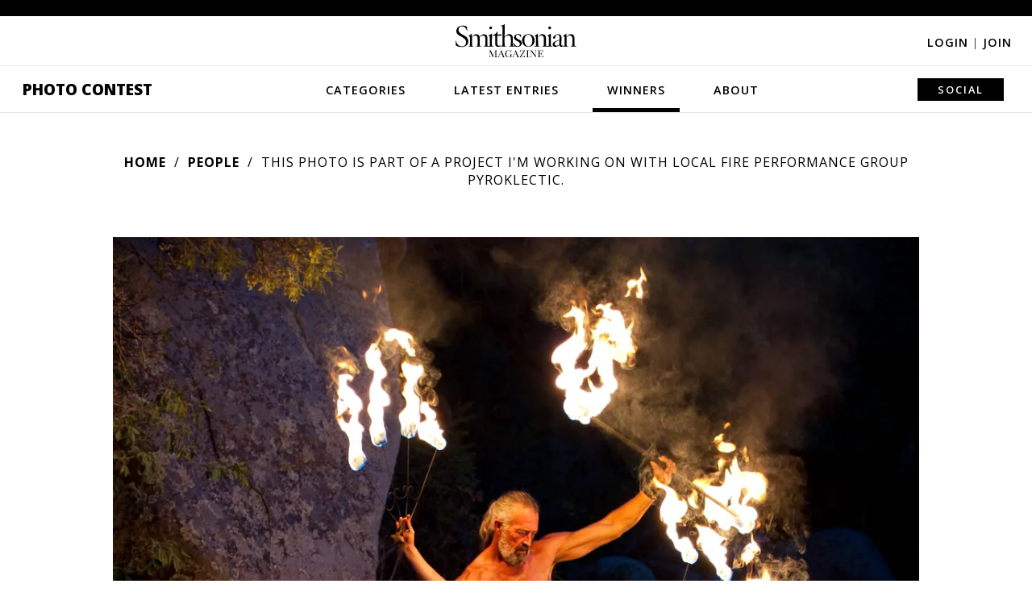

--- FILE ---
content_type: text/plain;charset=UTF-8
request_url: https://c.pub.network/v2/c
body_size: -118
content:
2672c040-cdec-4d67-b4ee-a15deb69fead

--- FILE ---
content_type: text/javascript
request_url: https://photocontest.smithsonianmag.com/static/photocontest/photocontest.bundle.42680ad227dd.js
body_size: 116193
content:
;!function(){try{var e="undefined"!=typeof window?window:"undefined"!=typeof global?global:"undefined"!=typeof globalThis?globalThis:"undefined"!=typeof self?self:{},n=(new e.Error).stack;n&&(e._sentryDebugIds=e._sentryDebugIds||{},e._sentryDebugIds[n]="b4ba6df0-b7a7-4945-be9c-57d32e37b506",e._sentryDebugIdIdentifier="sentry-dbid-b4ba6df0-b7a7-4945-be9c-57d32e37b506")}catch(e){}}();
!function(){var e="undefined"!=typeof window?window:"undefined"!=typeof global?global:"undefined"!=typeof globalThis?globalThis:"undefined"!=typeof self?self:{};e._sentryModuleMetadata=e._sentryModuleMetadata||{},function(){var n,t=(new e.Error).stack,a=e._sentryModuleMetadata[t]||{},o={"_sentryBundlerPluginAppKey:smithsonian-sentry":true},d={};for(n in a)a.hasOwnProperty(n)&&(d[n]=a[n]);for(n in o)o.hasOwnProperty(n)&&(d[n]=o[n]);e._sentryModuleMetadata[t]=d}()}();
var BUILD_ID;
/******/ (() => { // webpackBootstrap
/******/ 	var __webpack_modules__ = ({

/***/ "./node_modules/evaporate/evaporate.js":
/*!*********************************************!*\
  !*** ./node_modules/evaporate/evaporate.js ***!
  \*********************************************/
/***/ ((module) => {

/*Copyright (c) 2016, TT Labs, Inc.
 All rights reserved.

 Redistribution and use in source and binary forms, with or without modification, are permitted provided that the following conditions are met:

 Redistributions of source code must retain the above copyright notice, this list of conditions and the following disclaimer.

 Redistributions in binary form must reproduce the above copyright notice, this list of conditions and the following disclaimer in the documentation and/or other materials provided with the distribution.

 Neither the name of the TT Labs, Inc. nor the names of its contributors may be used to endorse or promote products derived from this software without specific prior written permission.

 THIS SOFTWARE IS PROVIDED BY THE COPYRIGHT HOLDERS AND CONTRIBUTORS "AS IS" AND ANY EXPRESS OR IMPLIED WARRANTIES, INCLUDING, BUT NOT LIMITED TO, THE IMPLIED WARRANTIES OF MERCHANTABILITY AND FITNESS FOR A PARTICULAR PURPOSE ARE DISCLAIMED. IN NO EVENT SHALL THE COPYRIGHT HOLDER OR CONTRIBUTORS BE LIABLE FOR ANY DIRECT, INDIRECT, INCIDENTAL, SPECIAL, EXEMPLARY, OR CONSEQUENTIAL DAMAGES (INCLUDING, BUT NOT LIMITED TO, PROCUREMENT OF SUBSTITUTE GOODS OR SERVICES; LOSS OF USE, DATA, OR PROFITS; OR BUSINESS INTERRUPTION) HOWEVER CAUSED AND ON ANY THEORY OF LIABILITY, WHETHER IN CONTRACT, STRICT LIABILITY, OR TORT (INCLUDING NEGLIGENCE OR OTHERWISE) ARISING IN ANY WAY OUT OF THE USE OF THIS SOFTWARE, EVEN IF ADVISED OF THE POSSIBILITY OF SUCH DAMAGE.*/


/***************************************************************************************************
 *                                                                                                 *
 *  version 2.1.4                                                                                  *
 *                                                                                                 *
 ***************************************************************************************************/

(function () {
  "use strict";

  var FAR_FUTURE = new Date('2060-10-22'),
      HOURS_AGO,
      PENDING = 0, EVAPORATING = 2, COMPLETE = 3, PAUSED = 4, CANCELED = 5, ERROR = 10, ABORTED = 20, PAUSING = 30,
      PAUSED_STATUSES = [PAUSED, PAUSING],
      ACTIVE_STATUSES = [PENDING, EVAPORATING, ERROR],
      ETAG_OF_0_LENGTH_BLOB = '"d41d8cd98f00b204e9800998ecf8427e"',
      PARTS_MONITOR_INTERVAL_MS = 2 * 60 * 1000,
      IMMUTABLE_OPTIONS = [
        'maxConcurrentParts',
        'logging',
        'cloudfront',
        'encodeFilename',
        'computeContentMd5',
        'allowS3ExistenceOptimization',
        'onlyRetryForSameFileName',
        'timeUrl',
        'cryptoMd5Method',
        'cryptoHexEncodedHash256',
        'awsRegion',
        'awsSignatureVersion',
        'evaporateChanged'
      ],
      S3_EXTRA_ENCODED_CHARS =  {
        33: "%21", // !
        39: "%27", // '
        40: "%28", // (
        41: "%29", // )
        42: "%2A"  // *
      },
      l;

  var Evaporate = function (config) {
    this.config = extend({
      readableStreams: false,
      readableStreamPartMethod: null,
      bucket: null,
      logging: true,
      maxConcurrentParts: 5,
      partSize: 6 * 1024 * 1024,
      retryBackoffPower: 2,
      maxRetryBackoffSecs: 300,
      progressIntervalMS: 1000,
      cloudfront: false,
      s3Acceleration: false,
      mockLocalStorage: false,
      encodeFilename: true,
      computeContentMd5: false,
      allowS3ExistenceOptimization: false,
      onlyRetryForSameFileName: false,
      timeUrl: null,
      cryptoMd5Method: null,
      cryptoHexEncodedHash256: null,
      aws_key: null,
      awsRegion: 'us-east-1',
      awsSignatureVersion: '4',
      sendCanonicalRequestToSignerUrl: false,
      s3FileCacheHoursAgo: null, // Must be a whole number of hours. Will be interpreted as negative (hours in the past).
      signParams: {},
      signHeaders: {},
      customAuthMethod: undefined,
      maxFileSize: null,
      signResponseHandler: null,
      xhrWithCredentials: false,
      // undocumented, experimental
      localTimeOffset: undefined,
      evaporateChanged: function () {},
      abortCompletionThrottlingMs: 1000
    }, config);

    if (typeof window !== 'undefined' && window.console) {
      l = window.console;
      l.d = l.log;
      l.w = window.console.warn ? l.warn : l.d;
      l.e = window.console.error ? l.error : l.d;
    }

    this._instantiationError = this.validateEvaporateOptions();
    if (typeof this._instantiationError === 'string') {
      this.supported = false;
      return;
    } else {
      delete this._instantiationError;
    }

    if (!this.config.logging) {
      // Reset the logger to be a no_op
      l = noOpLogger();
    }

    var _d = new Date();
    HOURS_AGO = new Date(_d.setHours(_d.getHours() - (this.config.s3FileCacheHoursAgo || -100)));
    if (typeof config.localTimeOffset === 'number') {
      this.localTimeOffset = config.localTimeOffset;
    } else {
      var self = this;
      Evaporate.getLocalTimeOffset(this.config)
          .then(function (offset) {
            self.localTimeOffset = offset;
          });
    }
    this.pendingFiles = {};
    this.queuedFiles = [];
    this.filesInProcess = [];
    historyCache = new HistoryCache(this.config.mockLocalStorage);
  };
  Evaporate.create = function (config) {
    var evapConfig = extend({}, config);
    return Evaporate.getLocalTimeOffset(evapConfig)
        .then(function (offset) {
          evapConfig.localTimeOffset = offset;
          return new Promise(function (resolve, reject) {
            var e = new Evaporate(evapConfig);
            if (e.supported === true) {
              resolve(e);
            } else {
              reject(e._instantiationError);
            }
          });
        });
  };
  Evaporate.getLocalTimeOffset = function (config) {
    return new Promise(function (resolve, reject) {
      if (typeof config.localTimeOffset === 'number') {
        return resolve(config.localTimeOffset);
      }
      if (config.timeUrl) {
        var xhr = new XMLHttpRequest();

        xhr.open("GET", config.timeUrl + '?requestTime=' + new Date().getTime());
        xhr.onreadystatechange = function () {
          if (xhr.readyState === 4) {
            if (xhr.status === 200) {
              var server_date = new Date(Date.parse(xhr.responseText)),
                  offset = server_date - new Date();
              l.d('localTimeOffset is', offset, 'ms');
              resolve(offset);
            }
          }
        };

        xhr.onerror = function (xhr) {
          l.e('xhr error timeUrl', xhr);
          reject('Fetching offset time failed with status: ' + xhr.status);
        };
        xhr.send();
      } else {
        resolve(0);
      }
    });
  };
  Evaporate.prototype.config = {};
  Evaporate.prototype.localTimeOffset = 0;
  Evaporate.prototype.supported = false;
  Evaporate.prototype._instantiationError = undefined;
  Evaporate.prototype.evaporatingCount = 0;
  Evaporate.prototype.pendingFiles = {};
  Evaporate.prototype.filesInProcess = [];
  Evaporate.prototype.queuedFiles = [];
  Evaporate.prototype.startNextFile = function (reason) {
    if (!this.queuedFiles.length ||
        this.evaporatingCount >= this.config.maxConcurrentParts) { return; }
    var fileUpload = this.queuedFiles.shift();
    if (fileUpload.status === PENDING) {
      l.d('Starting', decodeURIComponent(fileUpload.name), 'reason:', reason);
      this.evaporatingCnt(+1);
      fileUpload.start();
    } else {
      // Add the file back to the stack, it's not ready
      l.d('Requeued', decodeURIComponent(fileUpload.name), 'status:', fileUpload.status, 'reason:', reason);
      this.queuedFiles.push(fileUpload);
    }
  };
  Evaporate.prototype.fileCleanup = function (fileUpload) {
    removeAtIndex(this.queuedFiles, fileUpload);
    if (removeAtIndex(this.filesInProcess, fileUpload)) {
      this.evaporatingCnt(-1);
    }
    fileUpload.done();
    this.consumeRemainingSlots();
  };
  Evaporate.prototype.queueFile = function (fileUpload) {
    this.filesInProcess.push(fileUpload);
    this.queuedFiles.push(fileUpload);
    if (this.filesInProcess.length === 1) {
      this.startNextFile('first file');
    }
  };
  Evaporate.prototype.add = function (file,  pConfig) {
    var self = this,
        fileConfig;
    return new Promise(function (resolve, reject) {
      var c = extend(pConfig, {});

      IMMUTABLE_OPTIONS.forEach(function (a) { delete c[a]; });

      fileConfig = extend(self.config, c);

      if (typeof file === 'undefined' || typeof file.file === 'undefined') {
        return reject('Missing file');
      }
      if (fileConfig.maxFileSize && file.file.size > fileConfig.maxFileSize) {
        return reject('File size too large. Maximum size allowed is ' + fileConfig.maxFileSize);
      }
      if (typeof file.name === 'undefined') {
        return reject('Missing attribute: name');
      }

      if (fileConfig.encodeFilename) {
        // correctly encode to an S3 object name, considering '/' and ' '
        file.name = s3EncodedObjectName(file.name);
      }

      var fileUpload = new FileUpload(extend({
            started: function () {},
            uploadInitiated: function () {},
            progress: function () {},
            complete: function () {},
            cancelled: function () {},
            paused: function () {},
            resumed: function () {},
            pausing: function () {},
            nameChanged: function () {},
            info: function () {},
            warn: function () {},
            error: function () {},
            beforeSigner: undefined,
            xAmzHeadersAtInitiate: {},
            notSignedHeadersAtInitiate: {},
            xAmzHeadersCommon: null,
            xAmzHeadersAtUpload: {},
            xAmzHeadersAtComplete: {}
          }, file, {
            status: PENDING,
            priority: 0,
            loadedBytes: 0,
            sizeBytes: file.file.size,
            eTag: ''
          }), fileConfig, self),
          fileKey = fileUpload.id;

      self.pendingFiles[fileKey] = fileUpload;

      self.queueFile(fileUpload);

      // Resolve or reject the Add promise based on how the fileUpload completes
      fileUpload.deferredCompletion.promise
          .then(
              function () {
                self.fileCleanup(fileUpload);
                resolve(decodeURIComponent(fileUpload.name));
              },
              function (reason) {
                self.fileCleanup(fileUpload);
                reject(reason);
              }
          );
    })
  };
  Evaporate.prototype.cancel = function (id) {
    return typeof id === 'undefined' ? this._cancelAll() : this._cancelOne(id);
  };
  Evaporate.prototype._cancelAll = function () {
    l.d('Canceling all file uploads');
    var promises = [];
    for (var key in this.pendingFiles) {
      if (this.pendingFiles.hasOwnProperty(key)) {
        var file = this.pendingFiles[key];
        if (ACTIVE_STATUSES.indexOf(file.status) > -1) {
          promises.push(file.stop());
        }
      }
    }
    if (!promises.length) {
      promises.push(Promise.reject('No files to cancel.'));
    }
    return Promise.all(promises);
  };
  Evaporate.prototype._cancelOne = function (id) {
    var promise = [];
    if (this.pendingFiles[id]) {
      promise.push(this.pendingFiles[id].stop());
    } else {
      promise.push(Promise.reject('File does not exist'));
    }
    return Promise.all(promise);
  };
  Evaporate.prototype.pause = function (id, options) {
    options = options || {};
    var force = typeof options.force === 'undefined' ? false : options.force;
    return typeof id === 'undefined' ? this._pauseAll(force) : this._pauseOne(id, force);
  };
  Evaporate.prototype._pauseAll = function (force) {
    l.d('Pausing all file uploads');
    var promises = [];
    for (var key in this.pendingFiles) {
      if (this.pendingFiles.hasOwnProperty(key)) {
        var file = this.pendingFiles[key];
        if (ACTIVE_STATUSES.indexOf(file.status) > -1) {
          this._pause(file, force, promises);
        }
      }
    }
    return Promise.all(promises);
  };
  Evaporate.prototype._pauseOne = function (id, force) {
    var promises = [],
        file = this.pendingFiles[id];
    if (typeof file === 'undefined') {
      promises.push(Promise.reject('Cannot pause a file that has not been added.'));
    } else if (file.status === PAUSED) {
      promises.push(Promise.reject('Cannot pause a file that is already paused.'));
    }
    if (!promises.length) {
      this._pause(file, force, promises);
    }
    return Promise.all(promises);
  };
  Evaporate.prototype._pause = function(fileUpload, force, promises) {
    promises.push(fileUpload.pause(force));
    removeAtIndex(this.filesInProcess, fileUpload);
    removeAtIndex(this.queuedFiles, fileUpload);
  };
  Evaporate.prototype.resume = function (id) {
    return typeof id === 'undefined' ? this._resumeAll() : this._resumeOne(id);
  };
  Evaporate.prototype._resumeAll = function () {
    l.d('Resuming all file uploads');
    for (var key in this.pendingFiles) {
      if (this.pendingFiles.hasOwnProperty(key)) {
        var file = this.pendingFiles[key];
        if (PAUSED_STATUSES.indexOf(file.status) > -1)  {
          this.resumeFile(file);
        }
      }
    }
    return Promise.resolve();
  };
  Evaporate.prototype._resumeOne = function (id) {
    var file = this.pendingFiles[id],
        promises = [];
    if (typeof file === 'undefined') {
      promises.push(Promise.reject('Cannot pause a file that does not exist.'));
    } else if (PAUSED_STATUSES.indexOf(file.status) === -1) {
      promises.push(Promise.reject('Cannot resume a file that has not been paused.'));
    } else {
      this.resumeFile(file);
    }
    return Promise.all(promises);
  };
  Evaporate.prototype.resumeFile = function (fileUpload) {
    fileUpload.resume();
    this.queueFile(fileUpload);
  };
  Evaporate.prototype.forceRetry = function () {};
  Evaporate.prototype.consumeRemainingSlots = function () {
    var avail = this.config.maxConcurrentParts - this.evaporatingCount;
    if (!avail) { return; }
    for (var i = 0; i < this.filesInProcess.length; i++) {
      var file = this.filesInProcess[i];
      var consumed = file.consumeSlots();
      if (consumed < 0) { continue; }
      avail -= consumed;
      if (!avail) { return; }
    }
  };
  Evaporate.prototype.validateEvaporateOptions = function () {
    this.supported = !(
    typeof File === 'undefined' ||
    typeof Promise === 'undefined');

    if (!this.supported) {
      return 'Evaporate requires support for File and Promise';
    }

    if (this.config.readableStreams) {
      if (typeof this.config.readableStreamPartMethod !== 'function') {
        return "Option readableStreamPartMethod is required when readableStreams is set."
      }
    } else  {
      if (typeof Blob === 'undefined' || typeof (
          Blob.prototype.webkitSlice ||
          Blob.prototype.mozSlice ||
          Blob.prototype.slice) === 'undefined') {
        return 'Evaporate requires support for Blob [webkitSlice || mozSlice || slice]';
      }
    }

    if (!this.config.signerUrl && typeof this.config.customAuthMethod !== 'function') {
      return "Option signerUrl is required unless customAuthMethod is present.";
    }

    if (!this.config.bucket) {
      return "The AWS 'bucket' option must be present.";
    }

    if (this.config.computeContentMd5) {
      this.supported = typeof FileReader.prototype.readAsArrayBuffer !== 'undefined';
      if (!this.supported) {
        return 'The browser\'s FileReader object does not support readAsArrayBuffer';
      }

      if (typeof this.config.cryptoMd5Method !== 'function') {
        return 'Option computeContentMd5 has been set but cryptoMd5Method is not defined.'
      }

      if (this.config.awsSignatureVersion === '4') {
        if (typeof this.config.cryptoHexEncodedHash256 !== 'function') {
          return 'Option awsSignatureVersion is 4 but cryptoHexEncodedHash256 is not defined.';
        }
      }
    } else if (this.config.awsSignatureVersion === '4') {
      return 'Option awsSignatureVersion is 4 but computeContentMd5 is not enabled.';
    }
    return true;
  };
  Evaporate.prototype.evaporatingCnt = function (incr) {
    this.evaporatingCount = Math.max(0, this.evaporatingCount + incr);
    this.config.evaporateChanged(this, this.evaporatingCount);
  };


  function FileUpload(file, con, evaporate) {
    this.fileTotalBytesUploaded = 0;
    this.s3Parts = [];
    this.partsOnS3 = [];
    this.partsInProcess = [];
    this.partsToUpload = [];
    this.numParts = -1;
    this.con = extend({}, con);
    this.evaporate = evaporate;
    this.localTimeOffset = evaporate.localTimeOffset;
    this.deferredCompletion = defer();

    extend(this, file);

    this.id = decodeURIComponent(this.con.bucket + '/' + this.name);

    this.signParams = con.signParams;
  }
  FileUpload.prototype.con = undefined;
  FileUpload.prototype.evaporate = undefined;
  FileUpload.prototype.localTimeOffset = 0;
  FileUpload.prototype.id = undefined;
  FileUpload.prototype.status = PENDING;
  FileUpload.prototype.numParts = -1;
  FileUpload.prototype.fileTotalBytesUploaded = 0;
  FileUpload.prototype.partsInProcess = [];
  FileUpload.prototype.partsToUpload = [];
  FileUpload.prototype.s3Parts = [];
  FileUpload.prototype.partsOnS3 = [];
  FileUpload.prototype.deferredCompletion = undefined;
  FileUpload.prototype.abortedByUser = false;

  // Progress and Stats
  FileUpload.prototype.progressInterval = undefined;
  FileUpload.prototype.startTime = undefined;
  FileUpload.prototype.loaded = 0;
  FileUpload.prototype.totalUploaded = 0;
  FileUpload.prototype.updateLoaded = function (loadedNow) {
    this.loaded += loadedNow;
    this.fileTotalBytesUploaded += loadedNow;
  };
  FileUpload.prototype.progessStats = function () {
    // Adapted from https://github.com/fkjaekel
    // https://github.com/TTLabs/EvaporateJS/issues/13
    if (this.fileTotalBytesUploaded === 0) {
      return {
        speed: 0,
        readableSpeed: "",
        loaded: 0,
        totalUploaded: 0,
        remainingSize: this.sizeBytes,
        secondsLeft: -1,
        fileSize: this.sizeBytes,
      };
    }

    this.totalUploaded += this.loaded;
    var delta = (new Date() - this.startTime) / 1000,
        avgSpeed = this.totalUploaded / delta,
        remainingSize = this.sizeBytes - this.fileTotalBytesUploaded,
        stats = {
          speed: avgSpeed,
          readableSpeed: readableFileSize(avgSpeed),
          loaded: this.loaded,
          totalUploaded: this.fileTotalBytesUploaded,
          remainingSize: remainingSize,
          secondsLeft: -1,
          fileSize: this.sizeBytes,

        };

    if (avgSpeed > 0) {
      stats.secondsLeft = Math.round(remainingSize / avgSpeed);
    }

    return stats;
  };
  FileUpload.prototype.onProgress = function () {
    if ([ABORTED, PAUSED].indexOf(this.status) === -1) {
      this.progress(this.fileTotalBytesUploaded / this.sizeBytes, this.progessStats());
      this.loaded = 0;
    }
  };
  FileUpload.prototype.startMonitor = function () {
    clearInterval(this.progressInterval);
    this.startTime = new Date();
    this.loaded = 0;
    this.totalUploaded = 0;
    this.onProgress();
    this.progressInterval = setInterval(this.onProgress.bind(this), this.con.progressIntervalMS);
  };
  FileUpload.prototype.stopMonitor = function () {
    clearInterval(this.progressInterval);
  };

  // Evaporate proxies
  FileUpload.prototype.startNextFile = function (reason) {
    this.evaporate.startNextFile(reason);
  };
  FileUpload.prototype.evaporatingCnt = function (incr) {
    this.evaporate.evaporatingCnt(incr);
  };
  FileUpload.prototype.consumeRemainingSlots = function () {
    this.evaporate.consumeRemainingSlots();
  };
  FileUpload.prototype.getRemainingSlots = function () {
    var evapCount = this.evaporate.evaporatingCount;
    if (!this.partsInProcess.length && evapCount > 0) {
      // we can use our file slot
      evapCount -= 1;
    }
    return this.con.maxConcurrentParts - evapCount;
  };

  FileUpload.prototype.lastPartSatisfied = Promise.resolve('onStart');

  FileUpload.prototype.start = function () {
    this.status = EVAPORATING;
    this.startMonitor();
    this.started(this.id);

    if (this.uploadId) {
      l.d('resuming FileUpload ', this.id);
      return this.consumeSlots();
    }

    var awsKey = this.name;

    this.getUnfinishedFileUpload();

    var existenceOptimized = this.con.computeContentMd5 &&
            this.con.allowS3ExistenceOptimization &&
            typeof this.firstMd5Digest !== 'undefined' &&
            typeof this.eTag !== 'undefined';

        if (this.uploadId) {
          if (existenceOptimized) {
            return this.reuseS3Object(awsKey)
                .then(this.deferredCompletion.resolve)
                .catch(this.uploadFileFromScratch.bind(this));
          }

          this.resumeInterruptedUpload()
              .then(this._uploadComplete.bind(this))
              .catch(this.uploadFileFromScratch.bind(this));
        } else {
          this.uploadFileFromScratch("");
        }
  };
  FileUpload.prototype.uploadFileFromScratch = function (reason) {
    if (ACTIVE_STATUSES.indexOf(this.status) === -1) { return; }
    l.d(reason);
    this.uploadId = undefined;
    return this.uploadFile(this.name)
        .then(this._uploadComplete.bind(this))
        .catch(this._abortUpload.bind(this));
  };
  FileUpload.prototype._uploadComplete = function () {
    this.completeUpload().then(this.deferredCompletion.resolve);
  };
  FileUpload.prototype.stop = function () {
    l.d('stopping FileUpload ', this.id);
    this.setStatus(CANCELED);
    this.info('Canceling uploads...');
    this.abortedByUser = true;
    var self = this;
    return this.abortUpload()
        .then(function () {
          throw("User aborted the upload");
        })
        .catch(function (reason) {
          self.deferredCompletion.reject(reason);
        });
  };
  FileUpload.prototype.pause = function (force) {
    l.d('pausing FileUpload, force:', !!force, this.id);
    var promises = [];
    this.info('Pausing uploads...');
    this.status = PAUSING;
    if (force) {
      this.abortParts(true);
    } else {
      promises = this.partsInProcess.map(function (p) {
        return this.s3Parts[p].awsRequest.awsDeferred.promise
      }, this);
      this.pausing();
    }
    return Promise.all(promises)
        .then(function () {
          this.stopMonitor();
          this.status = PAUSED;
          this.startNextFile('pause');
          this.paused();
        }.bind(this));
  };
  FileUpload.prototype.resume = function () {
    this.status = PENDING;
    this.resumed();
  };
  FileUpload.prototype.done = function () {
    clearInterval(this.progressInterval);
    this.startNextFile('file done');
    this.partsOnS3 = [];
    this.s3Parts = [];
  };
  FileUpload.prototype._startCompleteUpload = function (callComplete) {
    return function () {
      var promise = callComplete ? this.completeUpload() : Promise.resolve();
      promise.then(this.deferredCompletion.resolve.bind(this));
    }
  };
  FileUpload.prototype._abortUpload = function () {
    if (!this.abortedByUser) {
      var self = this;
      this.abortUpload()
          .then(
              function () { self.deferredCompletion.reject('File upload aborted due to a part failing to upload'); },
              this.deferredCompletion.reject.bind(this));
    }
  };

  FileUpload.prototype.abortParts = function (pause) {
    var self = this;
    var toAbort = this.partsInProcess.slice(0);
    toAbort.forEach(function (i) {
      var s3Part = self.s3Parts[i];
      if (s3Part) {
        s3Part.awsRequest.abort();
        if (pause) { s3Part.status = PENDING; }
        removeAtIndex(self.partsInProcess, s3Part.partNumber);
        if (self.partsToUpload.length) { self.evaporatingCnt(-1); }
      }
    });
  };
  FileUpload.prototype.makeParts = function (firstPart) {
    this.numParts = Math.ceil(this.sizeBytes / this.con.partSize) || 1; // issue #58
    var partsDeferredPromises = [];

    var self = this;

    function cleanUpAfterPart(s3Part) {
      removeAtIndex(self.partsToUpload, s3Part.partNumber);
      removeAtIndex(self.partsInProcess, s3Part.partNumber);

      if (self.partsToUpload.length) { self.evaporatingCnt(-1); }
    }

    function resolve(s3Part) { return function () {
      cleanUpAfterPart(s3Part);
      if (self.partsToUpload.length) { self.consumeRemainingSlots(); }
      if (self.partsToUpload.length < self.con.maxConcurrentParts) {
        self.startNextFile('part resolve');
      }
    };
    }
    function reject(s3Part) { return function () {
      cleanUpAfterPart(s3Part);
    };
    }

    var limit = firstPart ? 1 : this.numParts;

    for (var part = 1; part <= limit; part++) {
      var s3Part = this.s3Parts[part];
      if (typeof s3Part !== "undefined"){
        if(s3Part.status === COMPLETE) { continue; }
      } else {
        s3Part = this.makePart(part, PENDING, this.sizeBytes);
      }
      s3Part.awsRequest = new PutPart(this, s3Part);
      s3Part.awsRequest.awsDeferred.promise
          .then(resolve(s3Part), reject(s3Part));

      this.partsToUpload.push(part);
      partsDeferredPromises.push(this.s3Parts[part].awsRequest.awsDeferred.promise);
    }

    return partsDeferredPromises;
  };
  FileUpload.prototype.makePart = function (partNumber, status, size) {
    var s3Part = {
      status: status,
      loadedBytes: 0,
      loadedBytesPrevious: null,
      isEmpty: (size === 0), // issue #58
      md5_digest: null,
      partNumber: partNumber
    };

    this.s3Parts[partNumber] = s3Part;

    return s3Part;
  };
  FileUpload.prototype.setStatus = function (s) {
    this.status = s;
  };

  FileUpload.prototype.createUploadFile = function () {
    if (this.status === ABORTED) { return; }
    var fileKey = uploadKey(this),
        newUpload = {
          awsKey: this.name,
          bucket: this.con.bucket,
          uploadId: this.uploadId,
          fileSize: this.sizeBytes,
          fileType: this.file.type,
          lastModifiedDate: dateISOString(this.file.lastModified),
          partSize: this.con.partSize,
          signParams: this.con.signParams,
          createdAt: new Date().toISOString()
        };
    saveUpload(fileKey, newUpload);
  };
  FileUpload.prototype.updateUploadFile = function (updates) {
    var fileKey = uploadKey(this),
        uploads = getSavedUploads(),
        upload = extend({}, uploads[fileKey], updates);
    saveUpload(fileKey, upload);
  };
  FileUpload.prototype.completeUploadFile = function (xhr) {
    var uploads = getSavedUploads(),
        upload = uploads[uploadKey(this)];

    if (typeof upload !== 'undefined') {
      upload.completedAt = new Date().toISOString();
      upload.eTag = this.eTag;
      upload.firstMd5Digest = this.firstMd5Digest;
      uploads[uploadKey(this)] = upload;
      historyCache.setItem('awsUploads', JSON.stringify(uploads));
    }

    this.complete(xhr, this.name, this.progessStats());
    this.setStatus(COMPLETE);
    this.onProgress();
  };
  FileUpload.prototype.removeUploadFile = function (){
    if (typeof this.file !== 'undefined') {
      removeUpload(uploadKey(this));
    }
  };
  FileUpload.prototype.getUnfinishedFileUpload = function () {
    var savedUploads = getSavedUploads(true),
        u = savedUploads[uploadKey(this)];

    if (this.canRetryUpload(u)) {
      this.uploadId = u.uploadId;
      this.name = u.awsKey;
      this.eTag = u.eTag;
      this.firstMd5Digest = u.firstMd5Digest;
      this.signParams = u.signParams;
    }
  };
  FileUpload.prototype.canRetryUpload = function (u) {
    // Must be the same file name, file size, last_modified, file type as previous upload
    if (typeof u === 'undefined') {
      return false;
    }
    var completedAt = new Date(u.completedAt || FAR_FUTURE);

    // check that the part sizes and bucket match, and if the file name of the upload
    // matches if onlyRetryForSameFileName is true
    return this.con.partSize === u.partSize &&
        completedAt > HOURS_AGO &&
        this.con.bucket === u.bucket &&
        (this.con.onlyRetryForSameFileName ? this.name === u.awsKey : true);
  };

  FileUpload.prototype.partSuccess = function (eTag, putRequest) {
    var part = putRequest.part;
    l.d(putRequest.request.step, 'ETag:', eTag);
    if (part.isEmpty || (eTag !== ETAG_OF_0_LENGTH_BLOB)) { // issue #58
      part.eTag = eTag;
      part.status = COMPLETE;
      this.partsOnS3.push(part);
      return true;
    } else {
      part.status = ERROR;
      putRequest.resetLoadedBytes();
      var msg = ['eTag matches MD5 of 0 length blob for part #', putRequest.partNumber, 'Retrying part.'].join(" ");
      l.w(msg);
      this.warn(msg);
    }
  };
  FileUpload.prototype.listPartsSuccess = function (listPartsRequest, partsXml) {
    this.info('uploadId', this.uploadId, 'is not complete. Fetching parts from part marker', listPartsRequest.partNumberMarker);
    partsXml = partsXml.replace(/(\r\n|\n|\r)/gm, ""); // strip line breaks to ease the regex requirements
    var partRegex = /<Part>(.+?)<\/Part\>/g;

    while (true) {
      var cp = (partRegex.exec(partsXml) || [])[1];
      if (!cp) { break; }

      var partSize = parseInt(elementText(cp, "Size"), 10);
      this.fileTotalBytesUploaded += partSize;
      this.partsOnS3.push({
        eTag: elementText(cp, "ETag").replace(/&quot;/g, '"'),
        partNumber: parseInt(elementText(cp, "PartNumber"), 10),
        size: partSize,
        LastModified: elementText(cp, "LastModified")
      });
    }
    return elementText(partsXml, "IsTruncated") === 'true' ? elementText(partsXml, "NextPartNumberMarker") : undefined;
  };
  FileUpload.prototype.makePartsfromPartsOnS3 = function () {
    if (ACTIVE_STATUSES.indexOf(this.status) === -1) { return; }
    this.nameChanged(this.name);
    this.partsOnS3.forEach(function (cp) {
      var uploadedPart = this.makePart(cp.partNumber, COMPLETE, cp.size);
      uploadedPart.eTag = cp.eTag;
      uploadedPart.loadedBytes = cp.size;
      uploadedPart.loadedBytesPrevious = cp.size;
      uploadedPart.finishedUploadingAt = cp.LastModified;
    }.bind(this));
  };
  FileUpload.prototype.completeUpload = function () {
    var self = this;
    return new CompleteMultipartUpload(this)
        .send()
        .then(
            function (xhr) {
              self.eTag = elementText(xhr.responseText, "ETag").replace(/&quot;/g, '"');
              self.completeUploadFile(xhr);
            });
  };
  FileUpload.prototype.getCompletedPayload = function () {
    var completeDoc = [];
    completeDoc.push('<CompleteMultipartUpload>');
    this.s3Parts.forEach(function (part, partNumber) {
      if (partNumber > 0) {
        ['<Part><PartNumber>', partNumber, '</PartNumber><ETag>', part.eTag, '</ETag></Part>']
            .forEach(function (a) { completeDoc.push(a); });
      }
    });
    completeDoc.push('</CompleteMultipartUpload>');

    return completeDoc.join("");
  };
  FileUpload.prototype.consumeSlots = function () {
    if (this.partsToUpload.length === 0) { return -1 }
    if (this.partsToUpload.length !== this.partsInProcess.length &&
        this.status === EVAPORATING) {

      var partsToUpload = Math.min(this.getRemainingSlots(), this.partsToUpload.length);

      if (!partsToUpload) { return -1; }

      var satisfied = 0;
      for (var i = 0; i < this.partsToUpload.length; i++) {
        var s3Part = this.s3Parts[this.partsToUpload[i]];

        if (s3Part.status === EVAPORATING) { continue; }

        if (this.canStartPart(s3Part)) {
          if (this.partsInProcess.length && this.partsToUpload.length > 1) {
            this.evaporatingCnt(+1);
          }
          this.partsInProcess.push(s3Part.partNumber);
          var awsRequest = s3Part.awsRequest;
          this.lastPartSatisfied.then(awsRequest.delaySend.bind(awsRequest));
          this.lastPartSatisfied = awsRequest.getStartedPromise();
        } else { continue; }

        satisfied += 1;

        if (satisfied === partsToUpload) { break; }

      }
      var allInProcess = this.partsToUpload.length === this.partsInProcess.length,
          remainingSlots = this.getRemainingSlots();
      if (allInProcess && remainingSlots > 0) {
        // We don't need any more slots...
        this.startNextFile('consume slots');
      }
      return remainingSlots;
    }
    return 0;
  };
  FileUpload.prototype.canStartPart = function (part) {
    return this.partsInProcess.indexOf(part.partNumber) === -1 && !part.awsRequest.errorExceptionStatus();
  };
  FileUpload.prototype.uploadFile = function (awsKey) {
    this.removeUploadFile();
    var self = this;
    return new InitiateMultipartUpload(self, awsKey)
        .send()
        .then(
            function () {
              self.uploadInitiated(self.uploadId);
              self.partsToUpload = [];
              return self.uploadParts()
                  .then(
                      function () {},
                      function (reason) {
                        throw(reason);
                      })
            });
  };
  FileUpload.prototype.uploadParts = function () {
    this.loaded = 0;
    this.totalUploaded = 0;
    if (ACTIVE_STATUSES.indexOf(this.status) === -1) {
      return Promise.reject('Part uploading stopped because the file was canceled');
    }
    var promises = this.makeParts();
    this.setStatus(EVAPORATING);
    this.startTime = new Date();
    this.consumeSlots();
    return Promise.all(promises);
  };
  FileUpload.prototype.abortUpload = function () {
    return new Promise(function (resolve, reject) {

      if(typeof this.uploadId === 'undefined') {
        resolve();
        return;
      }

      new DeleteMultipartUpload(this)
          .send()
          .then(resolve, reject);
    }.bind(this))
        .then(
            function () {
              this.setStatus(ABORTED);
              this.cancelled();
              this.removeUploadFile();
            }.bind(this),
            this.deferredCompletion.reject.bind(this));
  };
  FileUpload.prototype.resumeInterruptedUpload = function () {
    return new ResumeInterruptedUpload(this)
        .send()
        .then(this.uploadParts.bind(this));
  };
  FileUpload.prototype.reuseS3Object = function (awsKey) {
    var self = this;
    // Attempt to reuse entire uploaded object on S3
    this.makeParts(1);
    this.partsToUpload = [];
    var firstS3Part = this.s3Parts[1];
    function reject(reason) {
      self.name = awsKey;
      throw(reason);
    }
    return firstS3Part.awsRequest.getPartMd5Digest()
        .then(function () {
          if (self.firstMd5Digest === firstS3Part.md5_digest) {
            return new ReuseS3Object(self, awsKey)
                .send()
                .then(
                    function (xhr) {
                      l.d('headObject found matching object on S3.');
                      self.completeUploadFile(xhr);
                      self.nameChanged(self.name);
                    })
                .catch(reject);

          } else {
            var msg = self.con.allowS3ExistenceOptimization ? 'File\'s first part MD5 digest does not match what was stored.' : 'allowS3ExistenceOptimization is not enabled.';
            reject(msg);
          }
        });
  };


  function SignedS3AWSRequest(fileUpload, request) {
    this.fileUpload = fileUpload;
    this.con = fileUpload.con;
    this.attempts = 1;
    this.localTimeOffset = this.fileUpload.localTimeOffset;
    this.awsDeferred = defer();
    this.started = defer();

    this.awsUrl = awsUrl(this.con);
    this.awsHost = uri(this.awsUrl).hostname;

    var r = extend({}, request);
    if (fileUpload.contentType) {
      r.contentType = fileUpload.contentType;
    }

    this.updateRequest(r);
  }
  SignedS3AWSRequest.prototype.fileUpload = undefined;
  SignedS3AWSRequest.prototype.con = undefined;
  SignedS3AWSRequest.prototype.awsUrl = undefined;
  SignedS3AWSRequest.prototype.awsHost = undefined;
  SignedS3AWSRequest.prototype.authorize = function () {};
  SignedS3AWSRequest.prototype.localTimeOffset = 0;
  SignedS3AWSRequest.prototype.awsDeferred = undefined;
  SignedS3AWSRequest.prototype.started = undefined;
  SignedS3AWSRequest.prototype.getPath = function () {
    var path = '/' + this.con.bucket + '/' + this.fileUpload.name;
    if (this.con.cloudfront || this.awsUrl.indexOf('cloudfront') > -1) {
      path = '/' + this.fileUpload.name;
    }
    return path;
  };

  SignedS3AWSRequest.prototype.updateRequest = function (request) {
    this.request = request;
    var SigningClass = signingVersion(this, l);
    this.signer = new SigningClass(request);
  };
  SignedS3AWSRequest.prototype.success = function () { this.awsDeferred.resolve(this.currentXhr); };
  SignedS3AWSRequest.prototype.backOffWait = function () {
    return (this.attempts === 1) ? 0 : 1000 * Math.min(
            this.con.maxRetryBackoffSecs,
            Math.pow(this.con.retryBackoffPower, this.attempts - 2)
        );
  };
  SignedS3AWSRequest.prototype.error =  function (reason) {
    if (this.errorExceptionStatus()) {
      return;
    }

    this.signer.error();
    l.d(this.request.step, 'error:', this.fileUpload.id, reason);

    if (typeof this.errorHandler(reason) !== 'undefined' ) {
      return;
    }

    this.fileUpload.warn('Error in ', this.request.step, reason);
    this.fileUpload.setStatus(ERROR);

    var self = this,
        backOffWait = this.backOffWait();
    this.attempts += 1;

    setTimeout(function () {
      if (!self.errorExceptionStatus()) { self.trySend(); }
    }, backOffWait);
  };
  SignedS3AWSRequest.prototype.errorHandler = function () { };
  SignedS3AWSRequest.prototype.errorExceptionStatus = function () { return false; };
  SignedS3AWSRequest.prototype.getPayload = function () { return Promise.resolve(null); };
  SignedS3AWSRequest.prototype.success_status = function (xhr) {
    return (xhr.status >= 200 && xhr.status <= 299) ||
        this.request.success404 && xhr.status === 404;
  };
  SignedS3AWSRequest.prototype.stringToSign = function () {
    return encodeURIComponent(this.signer.stringToSign());
  };
  SignedS3AWSRequest.prototype.canonicalRequest = function () {
    return this.signer.canonicalRequest();
  }
  SignedS3AWSRequest.prototype.signResponse = function(payload, stringToSign, signatureDateTime) {
    var self = this;
    return new Promise(function (resolve) {
      if (typeof self.con.signResponseHandler === 'function') {
        return self.con.signResponseHandler(payload, stringToSign, signatureDateTime)
            .then(resolve);
      }
      resolve(payload);
    });
  };
  SignedS3AWSRequest.prototype.sendRequestToAWS = function () {
    var self = this;
    return new Promise( function (resolve, reject) {
      var xhr = new XMLHttpRequest();
      self.currentXhr = xhr;

      var url = [self.awsUrl, self.getPath(), self.request.path].join(""),
          all_headers = {};

      if (self.request.query_string) {
        url += self.request.query_string;
      }
      extend(all_headers, self.request.not_signed_headers);
      extend(all_headers, self.request.x_amz_headers);

      xhr.onreadystatechange = function () {
        if (xhr.readyState === 4) {

          if (self.success_status(xhr)) {
            if (self.request.response_match &&
                xhr.response.match(new RegExp(self.request.response_match)) === undefined) {
              reject('AWS response does not match set pattern: ' + self.request.response_match);
            } else {
              resolve();
            }
          } else {
            var reason = xhr.responseText ? getAwsResponse(xhr) : ' ';
            reason += 'status:' + xhr.status;
            reject(reason);
          }
        }
      };

      xhr.open(self.request.method, url);
      xhr.setRequestHeader('Authorization', self.signer.authorizationString());

      for (var key in all_headers) {
        if (all_headers.hasOwnProperty(key)) {
          xhr.setRequestHeader(key, all_headers[key]);
        }
      }

      self.signer.setHeaders(xhr);

      if (self.request.contentType) {
        xhr.setRequestHeader('Content-Type', self.request.contentType);
      }

      if (self.request.md5_digest) {
        xhr.setRequestHeader('Content-MD5', self.request.md5_digest);
      }
      xhr.onerror = function (xhr) {
        var reason = xhr.responseText ? getAwsResponse(xhr) : 'transport error';
        reject(reason);
      };

      if (typeof self.request.onProgress === 'function') {
        xhr.upload.onprogress = self.request.onProgress;
      }

      self.getPayload()
          .then(xhr.send.bind(xhr), reject);

      setTimeout(function () { // We have to delay here or Safari will hang
        self.started.resolve('request sent ' + self.request.step);
      }, 20);
      self.signer.payload = null;
      self.payloadPromise = undefined;
    });
  };
  //see: http://docs.amazonwebservices.com/AmazonS3/latest/dev/RESTAuthentication.html#ConstructingTheAuthenticationHeader
  SignedS3AWSRequest.prototype.authorize = function () {
    this.request.dateString = this.signer.dateString(this.localTimeOffset);
    this.request.x_amz_headers = extend(this.request.x_amz_headers, {
      'x-amz-date': this.request.dateString
    });
    return this.signer.getPayload()
        .then(function () {
          return authorizationMethod(this).authorize();
        }.bind(this));
  };
  SignedS3AWSRequest.prototype.authorizationSuccess = function (authorization) {
    l.d(this.request.step, 'signature:', authorization);
    this.request.auth = authorization;
  };
  SignedS3AWSRequest.prototype.trySend = function () {
    var self = this;
    return this.authorize()
        .then(
            function (value) {
              self.authorizationSuccess(value);
              if (self.fileUpload.status === ABORTED) { return; }
              self.sendRequestToAWS().then(self.success.bind(self), self.error.bind(self));
            },
            self.error.bind(self));
  };
  SignedS3AWSRequest.prototype.send = function () {
    this.trySend();
    return this.awsDeferred.promise;
  };

  function CancelableS3AWSRequest(fileUpload, request) {
    SignedS3AWSRequest.call(this, fileUpload, request);
  }
  CancelableS3AWSRequest.prototype = Object.create(SignedS3AWSRequest.prototype);
  CancelableS3AWSRequest.prototype.constructor = CancelableS3AWSRequest;
  CancelableS3AWSRequest.prototype.errorExceptionStatus = function () {
    return [ABORTED, CANCELED].indexOf(this.fileUpload.status) > -1;
  };

  function SignedS3AWSRequestWithRetryLimit(fileUpload, request, maxRetries) {
    if (maxRetries > -1) {
      this.maxRetries = maxRetries;
    }
    SignedS3AWSRequest.call(this, fileUpload, request);
  }
  SignedS3AWSRequestWithRetryLimit.prototype = Object.create(CancelableS3AWSRequest.prototype);
  SignedS3AWSRequestWithRetryLimit.prototype.constructor = SignedS3AWSRequestWithRetryLimit;
  SignedS3AWSRequestWithRetryLimit.prototype.maxRetries = 1;
  SignedS3AWSRequestWithRetryLimit.prototype.errorHandler =  function (reason) {
    if (this.attempts > this.maxRetries) {
      var msg = ['MaxRetries exceeded. Will re-upload file id ', this.fileUpload.id, ', ', reason].join("");
      l.w(msg);
      this.awsDeferred.reject(msg);
      return true;
    }
  };
  SignedS3AWSRequestWithRetryLimit.prototype.rejectedSuccess = function () {
    var reason = Array.prototype.slice.call(arguments, 1).join("");
    this.awsDeferred.reject(reason);
    return false;
  };

  // see: http://docs.amazonwebservices.com/AmazonS3/latest/API/mpUploadInitiate.html
  function InitiateMultipartUpload(fileUpload, awsKey) {
    var request = {
      method: 'POST',
      path: '?uploads',
      step: 'initiate',
      x_amz_headers: fileUpload.xAmzHeadersAtInitiate,
      not_signed_headers: fileUpload.notSignedHeadersAtInitiate,
      response_match: '<UploadId>(.+)<\/UploadId>'
    };

    CancelableS3AWSRequest.call(this, fileUpload, request);
    this.awsKey = awsKey;
  }
  InitiateMultipartUpload.prototype = Object.create(CancelableS3AWSRequest.prototype);
  InitiateMultipartUpload.prototype.constructor = InitiateMultipartUpload;
  InitiateMultipartUpload.prototype.success = function () {
    var match = this.currentXhr.response.match(new RegExp(this.request.response_match));
    this.fileUpload.uploadId = match[1];
    this.fileUpload.awsKey = this.awsKey;
    l.d('InitiateMultipartUpload ID is', this.fileUpload.uploadId);
    this.fileUpload.createUploadFile();
    this.awsDeferred.resolve(this.currentXhr);
  };

  //http://docs.amazonwebservices.com/AmazonS3/latest/API/mpUploadComplete.html
  function CompleteMultipartUpload(fileUpload) {
    fileUpload.info('will attempt to complete upload');
    var request = {
      method: 'POST',
      contentType: 'application/xml; charset=UTF-8',
      path: '?uploadId=' + fileUpload.uploadId,
      x_amz_headers: fileUpload.xAmzHeadersCommon || fileUpload.xAmzHeadersAtComplete,
      step: 'complete'
    };
    CancelableS3AWSRequest.call(this, fileUpload, request);
  }
  CompleteMultipartUpload.prototype = Object.create(CancelableS3AWSRequest.prototype);
  CompleteMultipartUpload.prototype.constructor = CompleteMultipartUpload;
  CompleteMultipartUpload.prototype.getPayload = function () {
    return Promise.resolve(this.fileUpload.getCompletedPayload());
  };

  //http://docs.amazonwebservices.com/AmazonS3/latest/API/mpUploadComplete.html
  function ReuseS3Object(fileUpload, awsKey) {
    this.awsKey = awsKey;

    fileUpload.info('will attempt to verify existence of the file');

    var request = {
      method: 'HEAD',
      path: '',
      x_amz_headers: fileUpload.xAmzHeadersCommon,
      success404: true,
      step: 'head_object'
    };

    SignedS3AWSRequestWithRetryLimit.call(this, fileUpload, request);
  }
  ReuseS3Object.prototype = Object.create(SignedS3AWSRequestWithRetryLimit.prototype);
  ReuseS3Object.prototype.constructor = ReuseS3Object;
  ReuseS3Object.prototype.awsKey = undefined;
  ReuseS3Object.prototype.success = function () {
    var eTag = this.currentXhr.getResponseHeader('Etag');
    if (eTag !== this.fileUpload.eTag &&
        !this.rejectedSuccess('uploadId ', this.fileUpload.id, ' found on S3 but the Etag doesn\'t match.')) { return; }
    this.awsDeferred.resolve(this.currentXhr);
  };

  //http://docs.amazonwebservices.com/AmazonS3/latest/API/mpUploadListParts.html
  function ResumeInterruptedUpload(fileUpload) {
    SignedS3AWSRequestWithRetryLimit.call(this, fileUpload);
    this.updateRequest(this.setupRequest(0));
  }
  ResumeInterruptedUpload.prototype = Object.create(SignedS3AWSRequestWithRetryLimit.prototype);
  ResumeInterruptedUpload.prototype.constructor = ResumeInterruptedUpload;
  ResumeInterruptedUpload.prototype.awsKey = undefined;
  ResumeInterruptedUpload.prototype.partNumberMarker = 0;
  ResumeInterruptedUpload.prototype.setupRequest = function (partNumberMarker) {
    var msg = ['setupRequest() for uploadId:', this.fileUpload.uploadId, 'for part marker:', partNumberMarker].join(" ");
    l.d(msg);

    this.fileUpload.info(msg);

    this.awsKey = this.fileUpload.name;
    this.partNumberMarker = partNumberMarker;

    var request = {
      method: 'GET',
      path: ['?uploadId=', this.fileUpload.uploadId].join(""),
      query_string: "&part-number-marker=" + partNumberMarker,
      x_amz_headers: this.fileUpload.xAmzHeadersCommon,
      step: 'get upload parts',
      success404: true
    };

    this.request = request;
    return request;
  };
  ResumeInterruptedUpload.prototype.success = function () {
    if (this.currentXhr.status === 404) {
      // Success! Upload is no longer recognized, so there is nothing to fetch
      if (this.rejectedSuccess('uploadId ', this.fileUpload.id, ' not found on S3.')) { this.awsDeferred.resolve(this.currentXhr); }
      return;
    }

    var nextPartNumber = this.fileUpload.listPartsSuccess(this, this.currentXhr.responseText);
    if (nextPartNumber) {
      var request = this.setupRequest(nextPartNumber); // let's fetch the next set of parts
      this.updateRequest(request);
      this.trySend();
    } else {
      this.fileUpload.makePartsfromPartsOnS3();
      this.awsDeferred.resolve(this.currentXhr);
    }
  };

  //http://docs.aws.amazon.com/AmazonS3/latest/API/mpUploadUploadPart.html
  function PutPart(fileUpload, part) {
    this.part = part;

    this.partNumber = part.partNumber;
    this.start = (this.partNumber - 1) * fileUpload.con.partSize;
    this.end = Math.min(this.partNumber * fileUpload.con.partSize, fileUpload.sizeBytes);

    var request = {
      method: 'PUT',
      path: '?partNumber=' + this.partNumber + '&uploadId=' + fileUpload.uploadId,
      step: 'upload #' + this.partNumber,
      x_amz_headers: fileUpload.xAmzHeadersCommon || fileUpload.xAmzHeadersAtUpload,
      contentSha256: "UNSIGNED-PAYLOAD",
      onProgress: this.onProgress.bind(this)
    };

    SignedS3AWSRequest.call(this, fileUpload, request);
  }
  PutPart.prototype = Object.create(SignedS3AWSRequest.prototype);
  PutPart.prototype.constructor = PutPart;
  PutPart.prototype.part = 1;
  PutPart.prototype.payloadPromise = undefined;
  PutPart.prototype.start = 0;
  PutPart.prototype.end = 0;
  PutPart.prototype.partNumber = undefined;
  PutPart.prototype.getPartMd5Digest = function () {
    var self = this,
        part = this.part;
    return new Promise(function (resolve, reject) {
      if (self.con.computeContentMd5 && !part.md5_digest) {
        self.getPayload()
            .then(function (data) {
              var md5_digest = self.con.cryptoMd5Method(data);
              if (self.partNumber === 1 && self.con.computeContentMd5 && typeof self.fileUpload.firstMd5Digest === "undefined") {
                self.fileUpload.firstMd5Digest = md5_digest;
                self.fileUpload.updateUploadFile({firstMd5Digest: md5_digest})
              }
              resolve(md5_digest);
            }, reject);
      } else {
        resolve(part.md5_digest);
      }
    }).then(function (md5_digest) {
      if (md5_digest) {
        l.d(self.request.step, 'MD5 digest:', md5_digest);
        self.request.md5_digest = md5_digest;
        self.part.md5_digest = md5_digest;
      }
    });
  };
  PutPart.prototype.sendRequestToAWS = function () {
    this.stalledInterval = setInterval(this.stalledPartMonitor(), PARTS_MONITOR_INTERVAL_MS);
    this.stalledPartMonitor();
    return SignedS3AWSRequest.prototype.sendRequestToAWS.call(this);
  };
  PutPart.prototype.send = function () {
    if (this.part.status !== COMPLETE &&
        [ABORTED, PAUSED, CANCELED].indexOf(this.fileUpload.status) === -1
    ) {
      l.d('uploadPart #', this.partNumber, this.attempts === 1 ? 'submitting' : 'retrying');

      this.part.status = EVAPORATING;
      this.attempts += 1;
      this.part.loadedBytesPrevious = null;

      var self = this;
      return this.getPartMd5Digest()
          .then(function () {
            l.d('Sending', self.request.step);
            SignedS3AWSRequest.prototype.send.call(self);
          });
    }
  };
  PutPart.prototype.success = function () {
    clearInterval(this.stalledInterval);
    var eTag = this.currentXhr.getResponseHeader('ETag');
    this.currentXhr = null;
    if (this.fileUpload.partSuccess(eTag, this)) { this.awsDeferred.resolve(this.currentXhr); }
  };
  PutPart.prototype.onProgress = function (evt) {
    if (evt.loaded > 0) {
      var loadedNow = evt.loaded - this.part.loadedBytes;
      if (loadedNow) {
        this.part.loadedBytes = evt.loaded;
        this.fileUpload.updateLoaded(loadedNow);
      }
    }
  };
  PutPart.prototype.stalledPartMonitor = function () {
    var lastLoaded = this.part.loadedBytes;
    var self = this;
    return function () {
      clearInterval(self.stalledInterval);
      if ([EVAPORATING, ERROR, PAUSING, PAUSED].indexOf(self.fileUpload.status) === -1 &&
          self.part.status !== ABORTED &&
          self.part.loadedBytes < this.size) {
        if (lastLoaded === self.part.loadedBytes) {
          l.w('Part stalled. Will abort and retry:', self.partNumber, decodeURIComponent(self.fileUpload.name));
          self.abort();
          if (!self.errorExceptionStatus()) {
            self.delaySend();
          }
        } else {
          self.stalledInterval = setInterval(self.stalledPartMonitor(), PARTS_MONITOR_INTERVAL_MS);
        }
      }
    }
  };
  PutPart.prototype.resetLoadedBytes = function () {
    this.fileUpload.updateLoaded(-this.part.loadedBytes);
    this.part.loadedBytes = 0;
    this.fileUpload.onProgress();
  };
  PutPart.prototype.errorExceptionStatus = function () {
    return [CANCELED, ABORTED, PAUSED, PAUSING].indexOf(this.fileUpload.status) > -1;
  };
  PutPart.prototype.delaySend = function () {
    var backOffWait = this.backOffWait();
    this.attempts += 1;
    setTimeout(this.send.bind(this), backOffWait);
  };
  PutPart.prototype.errorHandler = function (reason) {
    clearInterval(this.stalledInterval);
    if (reason.match(/status:404/)) {
      var errMsg = '404 error on part PUT. The part and the file will abort. ' + reason;
      l.w(errMsg);
      this.fileUpload.error(errMsg);
      this.part.status = ABORTED;
      this.awsDeferred.reject(errMsg);
      return true;
    }
    this.resetLoadedBytes();
    this.part.status = ERROR;

    if (!this.errorExceptionStatus()) {
      this.delaySend();
    }
    return true;
  };
  PutPart.prototype.abort = function () {
    if (this.currentXhr) {
      this.currentXhr.abort();
    }
    this.resetLoadedBytes();
    this.attempts = 1;
  };
  PutPart.size = 0;
  PutPart.prototype.streamToArrayBuffer = function (stream) {
    return new Promise(function (resolve, reject) {
      // stream is empty or ended
      if (!stream.readable) { return resolve([]); }

      var arr = new Uint8Array(Math.min(this.con.partSize, this.end - this.start)),
          i = 0;
      stream.on('data', onData);
      stream.on('end', onEnd);
      stream.on('error', onEnd);
      stream.on('close', onClose);

      function onData(data) {
        if (data.byteLength === 1) { return; }
        arr.set(data, i);
        i += data.byteLength;
      }

      function onEnd(err) {
        if (err) { reject(err); }
        else { resolve(arr); }
        cleanup();
      }

      function onClose() {
        resolve(arr);
        cleanup();
      }

      function cleanup() {
        arr = null;
        stream.removeListener('data', onData);
        stream.removeListener('end', onEnd);
        stream.removeListener('error', onEnd);
        stream.removeListener('close', onClose);
      }
    }.bind(this));
  };
  PutPart.prototype.getPayload = function () {
    if (typeof this.payloadPromise === 'undefined') {
      this.payloadPromise = this.con.readableStreams ? this.payloadFromStream() : this.payloadFromBlob();
    }
    return this.payloadPromise;
  };
  PutPart.prototype.payloadFromStream = function () {
    var stream = this.con.readableStreamPartMethod(this.fileUpload.file, this.start, this.end - 1);
    return new Promise(function (resolve, reject) {
      var streamPromise = this.streamToArrayBuffer(stream);
      streamPromise.then(function (data) {
        resolve(data);
      }.bind(this), reject);
    }.bind(this));
  };
  PutPart.prototype.payloadFromBlob = function () {
    // browsers' implementation of the Blob.slice function has been renamed a couple of times, and the meaning of the
    // 2nd parameter changed. For example Gecko went from slice(start,length) -> mozSlice(start, end) -> slice(start, end).
    // As of 12/12/12, it seems that the unified 'slice' is the best bet, hence it being first in the list. See
    // https://developer.mozilla.org/en-US/docs/DOM/Blob for more info.
    var file = this.fileUpload.file,
        slicerFn = (file.slice ? 'slice' : (file.mozSlice ? 'mozSlice' : 'webkitSlice')),
        blob = file[slicerFn](this.start, this.end);
    if (this.con.computeContentMd5) {
      return new Promise(function (resolve) {
        var reader = new FileReader();
        reader.onloadend = function () {
          var buffer = this.result && typeof this.result.buffer !== 'undefined',
              result = buffer ? new Uint8Array(this.result.buffer) : this.result;
          resolve(result);
        };
        reader.readAsArrayBuffer(blob);
      });
    }
    return Promise.resolve(blob);
  };
  PutPart.prototype.stalledInterval = -1;
  PutPart.prototype.getStartedPromise = function () {
    return this.started.promise;
  };


  //http://docs.amazonwebservices.com/AmazonS3/latest/API/mpUploadAbort.html
  function DeleteMultipartUpload(fileUpload) {
    fileUpload.info('will attempt to abort the upload');

    fileUpload.abortParts();

    var request = {
      method: 'DELETE',
      path: '?uploadId=' + fileUpload.uploadId,
      x_amz_headers: fileUpload.xAmzHeadersCommon,
      success404: true,
      step: 'abort'
    };

    SignedS3AWSRequest.call(this, fileUpload, request);
  }
  DeleteMultipartUpload.prototype = Object.create(SignedS3AWSRequest.prototype);
  DeleteMultipartUpload.prototype.constructor = DeleteMultipartUpload;
  DeleteMultipartUpload.prototype.maxRetries = 1;
  DeleteMultipartUpload.prototype.success = function () {
    this.fileUpload.setStatus(ABORTED);
    this.awsDeferred.resolve(this.currentXhr);
  };
  DeleteMultipartUpload.prototype.errorHandler =  function (reason) {
    if (this.attempts > this.maxRetries) {
      var msg = 'Error aborting upload, Exceeded retries deleting the file upload: ' + reason;
      l.w(msg);
      this.fileUpload.error(msg);
      this.awsDeferred.reject(msg);
      return true;
    }
  };

  function signingVersion(awsRequest, l) {
    var con = awsRequest.con;
    function AwsSignature(request) {
      this.request = request;
    }
    AwsSignature.prototype.request = {};
    AwsSignature.prototype.error = function () {};
    AwsSignature.prototype.authorizationString = function () {};
    AwsSignature.prototype.stringToSign = function () {};
    AwsSignature.prototype.canonicalRequest = function () {};
    AwsSignature.prototype.setHeaders = function () {};
    AwsSignature.prototype.datetime = function (timeOffset) {
      return new Date(new Date().getTime() + timeOffset);

    };
    AwsSignature.prototype.dateString = function (timeOffset) {
      return this.datetime(timeOffset).toISOString().slice(0, 19).replace(/-|:/g, '') + "Z";
    };

    function AwsSignatureV2(request) {
      AwsSignature.call(this, request);
    }
    AwsSignatureV2.prototype = Object.create(AwsSignature.prototype);
    AwsSignatureV2.prototype.constructor = AwsSignatureV2;
    AwsSignatureV2.prototype.authorizationString = function () {
      return ['AWS ', con.aws_key, ':', this.request.auth].join('');
    };
    AwsSignatureV2.prototype.stringToSign = function () {
      var x_amz_headers = '', result, header_key_array = [];

      for (var key in this.request.x_amz_headers) {
        if (this.request.x_amz_headers.hasOwnProperty(key)) {
          header_key_array.push(key);
        }
      }
      header_key_array.sort();

      header_key_array.forEach(function (header_key) {
        x_amz_headers += (header_key + ':' + this.request.x_amz_headers[header_key] + '\n');
      }.bind(this));

      result = this.request.method + '\n' +
          (this.request.md5_digest || '') + '\n' +
          (this.request.contentType || '') + '\n' +
          '\n' +
          x_amz_headers +
          (con.cloudfront ? '/' + con.bucket : '') +
          awsRequest.getPath() + this.request.path;

      l.d('V2 stringToSign:', result);
      return result;

    };
    AwsSignatureV2.prototype.dateString = function (timeOffset) {
      return this.datetime(timeOffset).toUTCString();
    };
    AwsSignatureV2.prototype.getPayload = function () { return Promise.resolve(); };

    function AwsSignatureV4(request) {
      this._cr = undefined
      AwsSignature.call(this, request);
    }
    AwsSignatureV4.prototype = Object.create(AwsSignature.prototype);
    AwsSignatureV4.prototype.constructor = AwsSignatureV4;
    AwsSignatureV4.prototype._cr = undefined;
    AwsSignatureV4.prototype.payload = null;
    AwsSignatureV4.prototype.error = function () { this._cr = undefined; };
    AwsSignatureV4.prototype.getPayload = function () {
      return awsRequest.getPayload()
          .then(function (data) {
            this.payload = data;
          }.bind(this));
    };
    AwsSignatureV4.prototype.authorizationString = function () {
      var authParts = [];

      var credentials = this.credentialString();
      var headers = this.canonicalHeaders();

      authParts.push(['AWS4-HMAC-SHA256 Credential=', con.aws_key, '/', credentials].join(''));
      authParts.push('SignedHeaders=' + headers.signedHeaders);
      authParts.push('Signature=' + this.request.auth);

      return authParts.join(', ');
    };
    AwsSignatureV4.prototype.stringToSign = function () {
      var signParts = [];
      signParts.push('AWS4-HMAC-SHA256');
      signParts.push(this.request.dateString);
      signParts.push(this.credentialString());
      signParts.push(con.cryptoHexEncodedHash256(this.canonicalRequest()));
      var result = signParts.join('\n');

      l.d('V4 stringToSign:', result);
      return result;
    };
    AwsSignatureV4.prototype.credentialString = function () {
      var credParts = [];

      credParts.push(this.request.dateString.slice(0, 8));
      credParts.push(con.awsRegion);
      credParts.push('s3');
      credParts.push('aws4_request');
      return credParts.join('/');
    };
    AwsSignatureV4.prototype.canonicalQueryString = function () {
      var qs = awsRequest.request.query_string || '',
          search = uri([awsRequest.awsUrl, this.request.path, qs].join("")).search,
          searchParts = search.length ? search.split('&') : [],
          encoded = [],
          nameValue,
          i;

      for (i = 0; i < searchParts.length; i++) {
        nameValue = searchParts[i].split("=");
        encoded.push({
          name: encodeURIComponent(nameValue[0]),
          value: nameValue.length > 1 ? encodeURIComponent(nameValue[1]) : null
        })
      }
      var sorted = encoded.sort(function (a, b) {
        if (a.name < b.name) {
          return -1;
        } else if (a.name > b.name) {
          return 1;
        }
        return 0;
      });

      var result = [];
      for (i = 0; i < sorted.length; i++) {
        nameValue = sorted[i].value ? [sorted[i].name, sorted[i].value].join("=") : sorted[i].name + '=';
        result.push(nameValue);
      }

      return result.join('&');
    };
    AwsSignatureV4.prototype.getPayloadSha256Content = function () {
      var result = this.request.contentSha256 || con.cryptoHexEncodedHash256(this.payload || '');
      l.d(this.request.step, 'getPayloadSha256Content:', result);
      return result;
    };
    AwsSignatureV4.prototype.canonicalHeaders = function () {
      var canonicalHeaders = [],
          keys = [],
          i;

      function addHeader(name, value) {
        var key = name.toLowerCase();
        keys.push(key);
        canonicalHeaders[key] = value.replace(/\s+/g, ' ');
      }

      if (this.request.md5_digest) {
        addHeader("Content-Md5", this.request.md5_digest);
      }

      addHeader('Host', awsRequest.awsHost);

      if (this.request.contentType) {
        addHeader('Content-Type', this.request.contentType || '');
      }

      var amzHeaders = this.request.x_amz_headers || {};
      for (var key in amzHeaders) {
        if (amzHeaders.hasOwnProperty(key)) {
          addHeader(key, amzHeaders[key]);
        }
      }

      var sortedKeys = keys.sort(function (a, b) {
        if (a < b) {
          return -1;
        } else if (a > b) {
          return 1;
        }
        return 0;
      });

      var result = [];

      var unsigned_headers = [],
          not_signed = this.request.not_signed_headers || [],
          signed_headers = [];
      for (i = 0; i < not_signed.length; i++) {
        unsigned_headers.push(not_signed[i].toLowerCase());
      }

      for (i = 0; i < sortedKeys.length; i++) {
        var k = sortedKeys[i];
        result.push([k, canonicalHeaders[k]].join(":"));
        if (unsigned_headers.indexOf(k) === -1) {
          signed_headers.push(k);
        }
      }

      return {
        canonicalHeaders: result.join("\n"),
        signedHeaders: signed_headers.join(";")
      };
    };
    AwsSignatureV4.prototype.canonicalRequest = function () {
      if (typeof this._cr !== 'undefined') { return this._cr; }
      var canonParts = [];

      canonParts.push(this.request.method);
      canonParts.push(uri([awsRequest.awsUrl, awsRequest.getPath(), this.request.path].join("")).pathname);
      canonParts.push(this.canonicalQueryString() || '');

      var headers = this.canonicalHeaders();
      canonParts.push(headers.canonicalHeaders + '\n');
      canonParts.push(headers.signedHeaders);
      canonParts.push(this.getPayloadSha256Content());

      this._cr = canonParts.join("\n");
      l.d(this.request.step, 'V4 CanonicalRequest:', this._cr);
      return this._cr;
    };
    AwsSignatureV4.prototype.setHeaders = function (xhr) {
      xhr.setRequestHeader("x-amz-content-sha256", this.getPayloadSha256Content());
    };

    return con.awsSignatureVersion === '4' ? AwsSignatureV4 : AwsSignatureV2;
  }
  function authorizationMethod(awsRequest) {
    var fileUpload = awsRequest.fileUpload,
        con = fileUpload.con,
        request = awsRequest.request;

    function AuthorizationMethod() {
      this.request = request;
    }
    AuthorizationMethod.prototype = Object.create(AuthorizationMethod.prototype);
    AuthorizationMethod.prototype.request = {};
    AuthorizationMethod.makeSignParamsObject = function (params) {
      var out = {};
      for (var param in params) {
        if (!params.hasOwnProperty(param)) { continue; }
        if (typeof params[param] === 'function') {
          out[param] = params[param]();
        } else {
          out[param] = params[param];
        }
      }
      return out;
    };
    AuthorizationMethod.prototype.authorize = function () {
      return new Promise(function (resolve, reject) {
        var xhr = new XMLHttpRequest();
        awsRequest.currentXhr = xhr;

        var stringToSign = awsRequest.stringToSign(),
            url = [con.signerUrl, '?to_sign=', stringToSign, '&datetime=', request.dateString];
        if (con.sendCanonicalRequestToSignerUrl) {
          url.push('&canonical_request=');
          url.push(encodeURIComponent(awsRequest.canonicalRequest()));
        }
        url = url.join("");

        var signParams = AuthorizationMethod.makeSignParamsObject(fileUpload.signParams);
        for (var param in signParams) {
          if (!signParams.hasOwnProperty(param)) { continue; }
          url += ('&' + encodeURIComponent(param) + '=' + encodeURIComponent(signParams[param]));
        }

        if (con.xhrWithCredentials) {
          xhr.withCredentials = true;
        }

        xhr.onreadystatechange = function () {
          if (xhr.readyState === 4) {
            if (xhr.status === 200) {
              awsRequest.signResponse(xhr.response, stringToSign, request.dateString)
                  .then(resolve);
            } else {
              if ([401, 403].indexOf(xhr.status) > -1) {
                var reason = "status:" + xhr.status;
                fileUpload.deferredCompletion.reject('Permission denied ' + reason);
                return reject(reason);
              }
              reject("Signature fetch returned status: " + xhr.status);
            }
          }
        };

        xhr.onerror = function (xhr) {
          reject('authorizedSend transport error: ' + xhr.responseText);
        };

        xhr.open('GET', url);
        var signHeaders = AuthorizationMethod.makeSignParamsObject(con.signHeaders);
        for (var header in signHeaders) {
          if (!signHeaders.hasOwnProperty(header)) { continue; }
          xhr.setRequestHeader(header, signHeaders[header])
        }

        if (typeof fileUpload.beforeSigner  === 'function') {
          fileUpload.beforeSigner(xhr, url);
        }
        xhr.send();
      });
    };

    function AuthorizationCustom() {
      AuthorizationMethod.call(this);
    }
    AuthorizationCustom.prototype = Object.create(AuthorizationMethod.prototype);
    AuthorizationCustom.prototype.authorize = function () {
      return con.customAuthMethod(
          AuthorizationMethod.makeSignParamsObject(fileUpload.signParams),
          AuthorizationMethod.makeSignParamsObject(con.signHeaders),
          awsRequest.stringToSign(),
          request.dateString,
          awsRequest.canonicalRequest())
          .catch(function (reason) {
            fileUpload.deferredCompletion.reject(reason);
            throw reason;
          });
    };

    if (typeof con.customAuthMethod === 'function') {
      return new AuthorizationCustom()
    }

    return new AuthorizationMethod();
  }

  function awsUrl(con) {
    var url;
    if (con.aws_url) {
      url = [con.aws_url];
    } else {
      if (con.s3Acceleration) {
        url = ["https://", con.bucket, ".s3-accelerate"];
        con.cloudfront = true;
      } else {
        url = ["https://", (con.cloudfront ? con.bucket + "." : ""), "s3"];
        if (con.awsRegion !== "us-east-1") {
          url.push("-", con.awsRegion);
        }
      }
      url.push(".amazonaws.com");
    }
    return url.join("");
  }

  function s3EncodedObjectName(fileName) {
    var fileParts = fileName.split('/'),
        encodedParts = [];
    fileParts.forEach(function (p) {
      var buf = [],
          enc = encodeURIComponent(p);
      for (var i = 0; i < enc.length; i++) {
        buf.push(S3_EXTRA_ENCODED_CHARS[enc.charCodeAt(i)] || enc.charAt(i));
      }
      encodedParts.push(buf.join(""));
    });
    return encodedParts.join('/');
  }

  function uri(url) {
    var p,
        href = url || '/';

    try {
      p = new URL(href);
    } catch (e) {
      p = document.createElement('a');
      p.href = href;
    }

    return {
      protocol: p.protocol, // => "http:"
      hostname: p.hostname, // => "example.com"
      // IE omits the leading slash, so add it if it's missing
      pathname: p.pathname.replace(/(^\/?)/, "/"), // => "/pathname/"
      port: p.port, // => "3000"
      search: (p.search[0] === '?') ? p.search.substr(1) : p.search, // => "search=test"
      hash: p.hash, // => "#hash"
      host: p.host  // => "example.com:3000"
    };
  }

  function dateISOString(date) {
    // Try to get the modified date as an ISO String, if the date exists
    return date ? new Date(date).toISOString() : '';
  }

  function getAwsResponse(xhr) {
    var code = elementText(xhr.responseText, "Code"),
        msg = elementText(xhr.responseText, "Message");
    return code.length ? ['AWS Code: ', code, ', Message:', msg].join("") : '';
  }

  function elementText(source, element) {
    var match = source.match(["<", element, ">(.+)</", element, ">"].join(""));
    return match ? match[1] : '';
  }

  function defer() {
    var deferred = {}, promise;
    promise = new Promise(function(resolve, reject){
      deferred = {resolve: resolve, reject: reject};
    });
    return {
      resolve: deferred.resolve,
      reject: deferred.reject,
      promise: promise
    }
  }

  function extend(obj1, obj2, obj3) {
    function ext(target, source) {
      if (typeof source !== 'object') { return; }
      for (var key in source) {
        if (source.hasOwnProperty(key)) {
          target[key] = source[key];
        }
      }
    }

    obj1 = obj1 || {};
    obj2 = obj2 || {};
    obj3 = obj3 || {};
    ext(obj2, obj3);
    ext(obj1, obj2);

    return obj1;
  }

  function getSavedUploads(purge) {
    var uploads = JSON.parse(historyCache.getItem('awsUploads') || '{}');

    if (purge) {
      for (var key in uploads) {
        if (uploads.hasOwnProperty(key)) {
          var upload = uploads[key],
              completedAt = new Date(upload.completedAt || FAR_FUTURE);

          if (completedAt < HOURS_AGO) {
            // The upload is recent, let's keep it
            delete uploads[key];
          }
        }
      }

      historyCache.setItem('awsUploads', JSON.stringify(uploads));
    }

    return uploads;
  }

  function uploadKey(fileUpload) {
    // The key tries to give a signature to a file in the absence of its path.
    // "<filename>-<mimetype>-<modifieddate>-<filesize>"
    return [
      fileUpload.file.name,
      fileUpload.file.type,
      dateISOString(fileUpload.file.lastModified),
      fileUpload.sizeBytes
    ].join("-");
  }

  function saveUpload(uploadKey, upload) {
    var uploads = getSavedUploads();
    uploads[uploadKey] = upload;
    historyCache.setItem('awsUploads', JSON.stringify(uploads));
  }

  function removeUpload(uploadKey) {
    var uploads = getSavedUploads();
    delete uploads[uploadKey];
    historyCache.setItem('awsUploads', JSON.stringify(uploads));
  }

  function removeAtIndex(a, i) {
    var idx = a.indexOf(i);
    if (idx > -1) {
      a.splice(idx, 1);
      return true;
    }
  }

  function readableFileSize(size) {
    // Adapted from https://github.com/fkjaekel
    // https://github.com/TTLabs/EvaporateJS/issues/13
    var units = ['B', 'Kb', 'Mb', 'Gb', 'Tb', 'Pb', 'Eb', 'Zb', 'Yb'],
        i = 0;
    while(size >= 1024) {
      size /= 1024;
      ++i;
    }
    return [size.toFixed(2).replace('.00', ''), units[i]].join(" ");
  }

  var historyCache;
  function HistoryCache(mockLocalStorage) {
    var supported = HistoryCache.supported();
    this.cacheStore = mockLocalStorage ? {} : (supported ? localStorage : undefined);
  }
  HistoryCache.prototype.supported = false;
  HistoryCache.prototype.cacheStore = undefined;
  HistoryCache.prototype.getItem = function (key) { if (this.cacheStore) { return this.cacheStore[key]; }};
  HistoryCache.prototype.setItem = function (key, value) { if (this.cacheStore) { this.cacheStore[key] = value; }};
  HistoryCache.prototype.removeItem = function (key) { if (this.cacheStore) { return delete this.cacheStore[key] }};
  HistoryCache.supported = function () {
    var result = false;
    if (typeof window !== 'undefined') {
      if (!('localStorage' in window)) {
        return result;
      }
    } else {
      return result;
    }

    // Try to use storage (it might be disabled, e.g. user is in private mode)
    try {
      var k = '___test';
      localStorage[k] = 'OK';
      var test = localStorage[k];
      delete localStorage[k];
      return test === 'OK';
    } catch (e) {
      return result;
    }
  };

  function noOpLogger() { return {d: function () {}, w: function () {}, e: function () {}}; }

  l = noOpLogger();

  if ( true && module.exports) {
    module.exports = Evaporate;
  } else if (typeof window !== 'undefined') {
    window.Evaporate = Evaporate;
  }

}());


/***/ }),

/***/ "./node_modules/jquery/dist/jquery.js":
/*!********************************************!*\
  !*** ./node_modules/jquery/dist/jquery.js ***!
  \********************************************/
/***/ (function(module, exports) {

var __WEBPACK_AMD_DEFINE_ARRAY__, __WEBPACK_AMD_DEFINE_RESULT__;/*!
 * jQuery JavaScript Library v3.7.1
 * https://jquery.com/
 *
 * Copyright OpenJS Foundation and other contributors
 * Released under the MIT license
 * https://jquery.org/license
 *
 * Date: 2023-08-28T13:37Z
 */
( function( global, factory ) {

	"use strict";

	if (  true && typeof module.exports === "object" ) {

		// For CommonJS and CommonJS-like environments where a proper `window`
		// is present, execute the factory and get jQuery.
		// For environments that do not have a `window` with a `document`
		// (such as Node.js), expose a factory as module.exports.
		// This accentuates the need for the creation of a real `window`.
		// e.g. var jQuery = require("jquery")(window);
		// See ticket trac-14549 for more info.
		module.exports = global.document ?
			factory( global, true ) :
			function( w ) {
				if ( !w.document ) {
					throw new Error( "jQuery requires a window with a document" );
				}
				return factory( w );
			};
	} else {
		factory( global );
	}

// Pass this if window is not defined yet
} )( typeof window !== "undefined" ? window : this, function( window, noGlobal ) {

// Edge <= 12 - 13+, Firefox <=18 - 45+, IE 10 - 11, Safari 5.1 - 9+, iOS 6 - 9.1
// throw exceptions when non-strict code (e.g., ASP.NET 4.5) accesses strict mode
// arguments.callee.caller (trac-13335). But as of jQuery 3.0 (2016), strict mode should be common
// enough that all such attempts are guarded in a try block.
"use strict";

var arr = [];

var getProto = Object.getPrototypeOf;

var slice = arr.slice;

var flat = arr.flat ? function( array ) {
	return arr.flat.call( array );
} : function( array ) {
	return arr.concat.apply( [], array );
};


var push = arr.push;

var indexOf = arr.indexOf;

var class2type = {};

var toString = class2type.toString;

var hasOwn = class2type.hasOwnProperty;

var fnToString = hasOwn.toString;

var ObjectFunctionString = fnToString.call( Object );

var support = {};

var isFunction = function isFunction( obj ) {

		// Support: Chrome <=57, Firefox <=52
		// In some browsers, typeof returns "function" for HTML <object> elements
		// (i.e., `typeof document.createElement( "object" ) === "function"`).
		// We don't want to classify *any* DOM node as a function.
		// Support: QtWeb <=3.8.5, WebKit <=534.34, wkhtmltopdf tool <=0.12.5
		// Plus for old WebKit, typeof returns "function" for HTML collections
		// (e.g., `typeof document.getElementsByTagName("div") === "function"`). (gh-4756)
		return typeof obj === "function" && typeof obj.nodeType !== "number" &&
			typeof obj.item !== "function";
	};


var isWindow = function isWindow( obj ) {
		return obj != null && obj === obj.window;
	};


var document = window.document;



	var preservedScriptAttributes = {
		type: true,
		src: true,
		nonce: true,
		noModule: true
	};

	function DOMEval( code, node, doc ) {
		doc = doc || document;

		var i, val,
			script = doc.createElement( "script" );

		script.text = code;
		if ( node ) {
			for ( i in preservedScriptAttributes ) {

				// Support: Firefox 64+, Edge 18+
				// Some browsers don't support the "nonce" property on scripts.
				// On the other hand, just using `getAttribute` is not enough as
				// the `nonce` attribute is reset to an empty string whenever it
				// becomes browsing-context connected.
				// See https://github.com/whatwg/html/issues/2369
				// See https://html.spec.whatwg.org/#nonce-attributes
				// The `node.getAttribute` check was added for the sake of
				// `jQuery.globalEval` so that it can fake a nonce-containing node
				// via an object.
				val = node[ i ] || node.getAttribute && node.getAttribute( i );
				if ( val ) {
					script.setAttribute( i, val );
				}
			}
		}
		doc.head.appendChild( script ).parentNode.removeChild( script );
	}


function toType( obj ) {
	if ( obj == null ) {
		return obj + "";
	}

	// Support: Android <=2.3 only (functionish RegExp)
	return typeof obj === "object" || typeof obj === "function" ?
		class2type[ toString.call( obj ) ] || "object" :
		typeof obj;
}
/* global Symbol */
// Defining this global in .eslintrc.json would create a danger of using the global
// unguarded in another place, it seems safer to define global only for this module



var version = "3.7.1",

	rhtmlSuffix = /HTML$/i,

	// Define a local copy of jQuery
	jQuery = function( selector, context ) {

		// The jQuery object is actually just the init constructor 'enhanced'
		// Need init if jQuery is called (just allow error to be thrown if not included)
		return new jQuery.fn.init( selector, context );
	};

jQuery.fn = jQuery.prototype = {

	// The current version of jQuery being used
	jquery: version,

	constructor: jQuery,

	// The default length of a jQuery object is 0
	length: 0,

	toArray: function() {
		return slice.call( this );
	},

	// Get the Nth element in the matched element set OR
	// Get the whole matched element set as a clean array
	get: function( num ) {

		// Return all the elements in a clean array
		if ( num == null ) {
			return slice.call( this );
		}

		// Return just the one element from the set
		return num < 0 ? this[ num + this.length ] : this[ num ];
	},

	// Take an array of elements and push it onto the stack
	// (returning the new matched element set)
	pushStack: function( elems ) {

		// Build a new jQuery matched element set
		var ret = jQuery.merge( this.constructor(), elems );

		// Add the old object onto the stack (as a reference)
		ret.prevObject = this;

		// Return the newly-formed element set
		return ret;
	},

	// Execute a callback for every element in the matched set.
	each: function( callback ) {
		return jQuery.each( this, callback );
	},

	map: function( callback ) {
		return this.pushStack( jQuery.map( this, function( elem, i ) {
			return callback.call( elem, i, elem );
		} ) );
	},

	slice: function() {
		return this.pushStack( slice.apply( this, arguments ) );
	},

	first: function() {
		return this.eq( 0 );
	},

	last: function() {
		return this.eq( -1 );
	},

	even: function() {
		return this.pushStack( jQuery.grep( this, function( _elem, i ) {
			return ( i + 1 ) % 2;
		} ) );
	},

	odd: function() {
		return this.pushStack( jQuery.grep( this, function( _elem, i ) {
			return i % 2;
		} ) );
	},

	eq: function( i ) {
		var len = this.length,
			j = +i + ( i < 0 ? len : 0 );
		return this.pushStack( j >= 0 && j < len ? [ this[ j ] ] : [] );
	},

	end: function() {
		return this.prevObject || this.constructor();
	},

	// For internal use only.
	// Behaves like an Array's method, not like a jQuery method.
	push: push,
	sort: arr.sort,
	splice: arr.splice
};

jQuery.extend = jQuery.fn.extend = function() {
	var options, name, src, copy, copyIsArray, clone,
		target = arguments[ 0 ] || {},
		i = 1,
		length = arguments.length,
		deep = false;

	// Handle a deep copy situation
	if ( typeof target === "boolean" ) {
		deep = target;

		// Skip the boolean and the target
		target = arguments[ i ] || {};
		i++;
	}

	// Handle case when target is a string or something (possible in deep copy)
	if ( typeof target !== "object" && !isFunction( target ) ) {
		target = {};
	}

	// Extend jQuery itself if only one argument is passed
	if ( i === length ) {
		target = this;
		i--;
	}

	for ( ; i < length; i++ ) {

		// Only deal with non-null/undefined values
		if ( ( options = arguments[ i ] ) != null ) {

			// Extend the base object
			for ( name in options ) {
				copy = options[ name ];

				// Prevent Object.prototype pollution
				// Prevent never-ending loop
				if ( name === "__proto__" || target === copy ) {
					continue;
				}

				// Recurse if we're merging plain objects or arrays
				if ( deep && copy && ( jQuery.isPlainObject( copy ) ||
					( copyIsArray = Array.isArray( copy ) ) ) ) {
					src = target[ name ];

					// Ensure proper type for the source value
					if ( copyIsArray && !Array.isArray( src ) ) {
						clone = [];
					} else if ( !copyIsArray && !jQuery.isPlainObject( src ) ) {
						clone = {};
					} else {
						clone = src;
					}
					copyIsArray = false;

					// Never move original objects, clone them
					target[ name ] = jQuery.extend( deep, clone, copy );

				// Don't bring in undefined values
				} else if ( copy !== undefined ) {
					target[ name ] = copy;
				}
			}
		}
	}

	// Return the modified object
	return target;
};

jQuery.extend( {

	// Unique for each copy of jQuery on the page
	expando: "jQuery" + ( version + Math.random() ).replace( /\D/g, "" ),

	// Assume jQuery is ready without the ready module
	isReady: true,

	error: function( msg ) {
		throw new Error( msg );
	},

	noop: function() {},

	isPlainObject: function( obj ) {
		var proto, Ctor;

		// Detect obvious negatives
		// Use toString instead of jQuery.type to catch host objects
		if ( !obj || toString.call( obj ) !== "[object Object]" ) {
			return false;
		}

		proto = getProto( obj );

		// Objects with no prototype (e.g., `Object.create( null )`) are plain
		if ( !proto ) {
			return true;
		}

		// Objects with prototype are plain iff they were constructed by a global Object function
		Ctor = hasOwn.call( proto, "constructor" ) && proto.constructor;
		return typeof Ctor === "function" && fnToString.call( Ctor ) === ObjectFunctionString;
	},

	isEmptyObject: function( obj ) {
		var name;

		for ( name in obj ) {
			return false;
		}
		return true;
	},

	// Evaluates a script in a provided context; falls back to the global one
	// if not specified.
	globalEval: function( code, options, doc ) {
		DOMEval( code, { nonce: options && options.nonce }, doc );
	},

	each: function( obj, callback ) {
		var length, i = 0;

		if ( isArrayLike( obj ) ) {
			length = obj.length;
			for ( ; i < length; i++ ) {
				if ( callback.call( obj[ i ], i, obj[ i ] ) === false ) {
					break;
				}
			}
		} else {
			for ( i in obj ) {
				if ( callback.call( obj[ i ], i, obj[ i ] ) === false ) {
					break;
				}
			}
		}

		return obj;
	},


	// Retrieve the text value of an array of DOM nodes
	text: function( elem ) {
		var node,
			ret = "",
			i = 0,
			nodeType = elem.nodeType;

		if ( !nodeType ) {

			// If no nodeType, this is expected to be an array
			while ( ( node = elem[ i++ ] ) ) {

				// Do not traverse comment nodes
				ret += jQuery.text( node );
			}
		}
		if ( nodeType === 1 || nodeType === 11 ) {
			return elem.textContent;
		}
		if ( nodeType === 9 ) {
			return elem.documentElement.textContent;
		}
		if ( nodeType === 3 || nodeType === 4 ) {
			return elem.nodeValue;
		}

		// Do not include comment or processing instruction nodes

		return ret;
	},

	// results is for internal usage only
	makeArray: function( arr, results ) {
		var ret = results || [];

		if ( arr != null ) {
			if ( isArrayLike( Object( arr ) ) ) {
				jQuery.merge( ret,
					typeof arr === "string" ?
						[ arr ] : arr
				);
			} else {
				push.call( ret, arr );
			}
		}

		return ret;
	},

	inArray: function( elem, arr, i ) {
		return arr == null ? -1 : indexOf.call( arr, elem, i );
	},

	isXMLDoc: function( elem ) {
		var namespace = elem && elem.namespaceURI,
			docElem = elem && ( elem.ownerDocument || elem ).documentElement;

		// Assume HTML when documentElement doesn't yet exist, such as inside
		// document fragments.
		return !rhtmlSuffix.test( namespace || docElem && docElem.nodeName || "HTML" );
	},

	// Support: Android <=4.0 only, PhantomJS 1 only
	// push.apply(_, arraylike) throws on ancient WebKit
	merge: function( first, second ) {
		var len = +second.length,
			j = 0,
			i = first.length;

		for ( ; j < len; j++ ) {
			first[ i++ ] = second[ j ];
		}

		first.length = i;

		return first;
	},

	grep: function( elems, callback, invert ) {
		var callbackInverse,
			matches = [],
			i = 0,
			length = elems.length,
			callbackExpect = !invert;

		// Go through the array, only saving the items
		// that pass the validator function
		for ( ; i < length; i++ ) {
			callbackInverse = !callback( elems[ i ], i );
			if ( callbackInverse !== callbackExpect ) {
				matches.push( elems[ i ] );
			}
		}

		return matches;
	},

	// arg is for internal usage only
	map: function( elems, callback, arg ) {
		var length, value,
			i = 0,
			ret = [];

		// Go through the array, translating each of the items to their new values
		if ( isArrayLike( elems ) ) {
			length = elems.length;
			for ( ; i < length; i++ ) {
				value = callback( elems[ i ], i, arg );

				if ( value != null ) {
					ret.push( value );
				}
			}

		// Go through every key on the object,
		} else {
			for ( i in elems ) {
				value = callback( elems[ i ], i, arg );

				if ( value != null ) {
					ret.push( value );
				}
			}
		}

		// Flatten any nested arrays
		return flat( ret );
	},

	// A global GUID counter for objects
	guid: 1,

	// jQuery.support is not used in Core but other projects attach their
	// properties to it so it needs to exist.
	support: support
} );

if ( typeof Symbol === "function" ) {
	jQuery.fn[ Symbol.iterator ] = arr[ Symbol.iterator ];
}

// Populate the class2type map
jQuery.each( "Boolean Number String Function Array Date RegExp Object Error Symbol".split( " " ),
	function( _i, name ) {
		class2type[ "[object " + name + "]" ] = name.toLowerCase();
	} );

function isArrayLike( obj ) {

	// Support: real iOS 8.2 only (not reproducible in simulator)
	// `in` check used to prevent JIT error (gh-2145)
	// hasOwn isn't used here due to false negatives
	// regarding Nodelist length in IE
	var length = !!obj && "length" in obj && obj.length,
		type = toType( obj );

	if ( isFunction( obj ) || isWindow( obj ) ) {
		return false;
	}

	return type === "array" || length === 0 ||
		typeof length === "number" && length > 0 && ( length - 1 ) in obj;
}


function nodeName( elem, name ) {

	return elem.nodeName && elem.nodeName.toLowerCase() === name.toLowerCase();

}
var pop = arr.pop;


var sort = arr.sort;


var splice = arr.splice;


var whitespace = "[\\x20\\t\\r\\n\\f]";


var rtrimCSS = new RegExp(
	"^" + whitespace + "+|((?:^|[^\\\\])(?:\\\\.)*)" + whitespace + "+$",
	"g"
);




// Note: an element does not contain itself
jQuery.contains = function( a, b ) {
	var bup = b && b.parentNode;

	return a === bup || !!( bup && bup.nodeType === 1 && (

		// Support: IE 9 - 11+
		// IE doesn't have `contains` on SVG.
		a.contains ?
			a.contains( bup ) :
			a.compareDocumentPosition && a.compareDocumentPosition( bup ) & 16
	) );
};




// CSS string/identifier serialization
// https://drafts.csswg.org/cssom/#common-serializing-idioms
var rcssescape = /([\0-\x1f\x7f]|^-?\d)|^-$|[^\x80-\uFFFF\w-]/g;

function fcssescape( ch, asCodePoint ) {
	if ( asCodePoint ) {

		// U+0000 NULL becomes U+FFFD REPLACEMENT CHARACTER
		if ( ch === "\0" ) {
			return "\uFFFD";
		}

		// Control characters and (dependent upon position) numbers get escaped as code points
		return ch.slice( 0, -1 ) + "\\" + ch.charCodeAt( ch.length - 1 ).toString( 16 ) + " ";
	}

	// Other potentially-special ASCII characters get backslash-escaped
	return "\\" + ch;
}

jQuery.escapeSelector = function( sel ) {
	return ( sel + "" ).replace( rcssescape, fcssescape );
};




var preferredDoc = document,
	pushNative = push;

( function() {

var i,
	Expr,
	outermostContext,
	sortInput,
	hasDuplicate,
	push = pushNative,

	// Local document vars
	document,
	documentElement,
	documentIsHTML,
	rbuggyQSA,
	matches,

	// Instance-specific data
	expando = jQuery.expando,
	dirruns = 0,
	done = 0,
	classCache = createCache(),
	tokenCache = createCache(),
	compilerCache = createCache(),
	nonnativeSelectorCache = createCache(),
	sortOrder = function( a, b ) {
		if ( a === b ) {
			hasDuplicate = true;
		}
		return 0;
	},

	booleans = "checked|selected|async|autofocus|autoplay|controls|defer|disabled|hidden|ismap|" +
		"loop|multiple|open|readonly|required|scoped",

	// Regular expressions

	// https://www.w3.org/TR/css-syntax-3/#ident-token-diagram
	identifier = "(?:\\\\[\\da-fA-F]{1,6}" + whitespace +
		"?|\\\\[^\\r\\n\\f]|[\\w-]|[^\0-\\x7f])+",

	// Attribute selectors: https://www.w3.org/TR/selectors/#attribute-selectors
	attributes = "\\[" + whitespace + "*(" + identifier + ")(?:" + whitespace +

		// Operator (capture 2)
		"*([*^$|!~]?=)" + whitespace +

		// "Attribute values must be CSS identifiers [capture 5] or strings [capture 3 or capture 4]"
		"*(?:'((?:\\\\.|[^\\\\'])*)'|\"((?:\\\\.|[^\\\\\"])*)\"|(" + identifier + "))|)" +
		whitespace + "*\\]",

	pseudos = ":(" + identifier + ")(?:\\((" +

		// To reduce the number of selectors needing tokenize in the preFilter, prefer arguments:
		// 1. quoted (capture 3; capture 4 or capture 5)
		"('((?:\\\\.|[^\\\\'])*)'|\"((?:\\\\.|[^\\\\\"])*)\")|" +

		// 2. simple (capture 6)
		"((?:\\\\.|[^\\\\()[\\]]|" + attributes + ")*)|" +

		// 3. anything else (capture 2)
		".*" +
		")\\)|)",

	// Leading and non-escaped trailing whitespace, capturing some non-whitespace characters preceding the latter
	rwhitespace = new RegExp( whitespace + "+", "g" ),

	rcomma = new RegExp( "^" + whitespace + "*," + whitespace + "*" ),
	rleadingCombinator = new RegExp( "^" + whitespace + "*([>+~]|" + whitespace + ")" +
		whitespace + "*" ),
	rdescend = new RegExp( whitespace + "|>" ),

	rpseudo = new RegExp( pseudos ),
	ridentifier = new RegExp( "^" + identifier + "$" ),

	matchExpr = {
		ID: new RegExp( "^#(" + identifier + ")" ),
		CLASS: new RegExp( "^\\.(" + identifier + ")" ),
		TAG: new RegExp( "^(" + identifier + "|[*])" ),
		ATTR: new RegExp( "^" + attributes ),
		PSEUDO: new RegExp( "^" + pseudos ),
		CHILD: new RegExp(
			"^:(only|first|last|nth|nth-last)-(child|of-type)(?:\\(" +
				whitespace + "*(even|odd|(([+-]|)(\\d*)n|)" + whitespace + "*(?:([+-]|)" +
				whitespace + "*(\\d+)|))" + whitespace + "*\\)|)", "i" ),
		bool: new RegExp( "^(?:" + booleans + ")$", "i" ),

		// For use in libraries implementing .is()
		// We use this for POS matching in `select`
		needsContext: new RegExp( "^" + whitespace +
			"*[>+~]|:(even|odd|eq|gt|lt|nth|first|last)(?:\\(" + whitespace +
			"*((?:-\\d)?\\d*)" + whitespace + "*\\)|)(?=[^-]|$)", "i" )
	},

	rinputs = /^(?:input|select|textarea|button)$/i,
	rheader = /^h\d$/i,

	// Easily-parseable/retrievable ID or TAG or CLASS selectors
	rquickExpr = /^(?:#([\w-]+)|(\w+)|\.([\w-]+))$/,

	rsibling = /[+~]/,

	// CSS escapes
	// https://www.w3.org/TR/CSS21/syndata.html#escaped-characters
	runescape = new RegExp( "\\\\[\\da-fA-F]{1,6}" + whitespace +
		"?|\\\\([^\\r\\n\\f])", "g" ),
	funescape = function( escape, nonHex ) {
		var high = "0x" + escape.slice( 1 ) - 0x10000;

		if ( nonHex ) {

			// Strip the backslash prefix from a non-hex escape sequence
			return nonHex;
		}

		// Replace a hexadecimal escape sequence with the encoded Unicode code point
		// Support: IE <=11+
		// For values outside the Basic Multilingual Plane (BMP), manually construct a
		// surrogate pair
		return high < 0 ?
			String.fromCharCode( high + 0x10000 ) :
			String.fromCharCode( high >> 10 | 0xD800, high & 0x3FF | 0xDC00 );
	},

	// Used for iframes; see `setDocument`.
	// Support: IE 9 - 11+, Edge 12 - 18+
	// Removing the function wrapper causes a "Permission Denied"
	// error in IE/Edge.
	unloadHandler = function() {
		setDocument();
	},

	inDisabledFieldset = addCombinator(
		function( elem ) {
			return elem.disabled === true && nodeName( elem, "fieldset" );
		},
		{ dir: "parentNode", next: "legend" }
	);

// Support: IE <=9 only
// Accessing document.activeElement can throw unexpectedly
// https://bugs.jquery.com/ticket/13393
function safeActiveElement() {
	try {
		return document.activeElement;
	} catch ( err ) { }
}

// Optimize for push.apply( _, NodeList )
try {
	push.apply(
		( arr = slice.call( preferredDoc.childNodes ) ),
		preferredDoc.childNodes
	);

	// Support: Android <=4.0
	// Detect silently failing push.apply
	// eslint-disable-next-line no-unused-expressions
	arr[ preferredDoc.childNodes.length ].nodeType;
} catch ( e ) {
	push = {
		apply: function( target, els ) {
			pushNative.apply( target, slice.call( els ) );
		},
		call: function( target ) {
			pushNative.apply( target, slice.call( arguments, 1 ) );
		}
	};
}

function find( selector, context, results, seed ) {
	var m, i, elem, nid, match, groups, newSelector,
		newContext = context && context.ownerDocument,

		// nodeType defaults to 9, since context defaults to document
		nodeType = context ? context.nodeType : 9;

	results = results || [];

	// Return early from calls with invalid selector or context
	if ( typeof selector !== "string" || !selector ||
		nodeType !== 1 && nodeType !== 9 && nodeType !== 11 ) {

		return results;
	}

	// Try to shortcut find operations (as opposed to filters) in HTML documents
	if ( !seed ) {
		setDocument( context );
		context = context || document;

		if ( documentIsHTML ) {

			// If the selector is sufficiently simple, try using a "get*By*" DOM method
			// (excepting DocumentFragment context, where the methods don't exist)
			if ( nodeType !== 11 && ( match = rquickExpr.exec( selector ) ) ) {

				// ID selector
				if ( ( m = match[ 1 ] ) ) {

					// Document context
					if ( nodeType === 9 ) {
						if ( ( elem = context.getElementById( m ) ) ) {

							// Support: IE 9 only
							// getElementById can match elements by name instead of ID
							if ( elem.id === m ) {
								push.call( results, elem );
								return results;
							}
						} else {
							return results;
						}

					// Element context
					} else {

						// Support: IE 9 only
						// getElementById can match elements by name instead of ID
						if ( newContext && ( elem = newContext.getElementById( m ) ) &&
							find.contains( context, elem ) &&
							elem.id === m ) {

							push.call( results, elem );
							return results;
						}
					}

				// Type selector
				} else if ( match[ 2 ] ) {
					push.apply( results, context.getElementsByTagName( selector ) );
					return results;

				// Class selector
				} else if ( ( m = match[ 3 ] ) && context.getElementsByClassName ) {
					push.apply( results, context.getElementsByClassName( m ) );
					return results;
				}
			}

			// Take advantage of querySelectorAll
			if ( !nonnativeSelectorCache[ selector + " " ] &&
				( !rbuggyQSA || !rbuggyQSA.test( selector ) ) ) {

				newSelector = selector;
				newContext = context;

				// qSA considers elements outside a scoping root when evaluating child or
				// descendant combinators, which is not what we want.
				// In such cases, we work around the behavior by prefixing every selector in the
				// list with an ID selector referencing the scope context.
				// The technique has to be used as well when a leading combinator is used
				// as such selectors are not recognized by querySelectorAll.
				// Thanks to Andrew Dupont for this technique.
				if ( nodeType === 1 &&
					( rdescend.test( selector ) || rleadingCombinator.test( selector ) ) ) {

					// Expand context for sibling selectors
					newContext = rsibling.test( selector ) && testContext( context.parentNode ) ||
						context;

					// We can use :scope instead of the ID hack if the browser
					// supports it & if we're not changing the context.
					// Support: IE 11+, Edge 17 - 18+
					// IE/Edge sometimes throw a "Permission denied" error when
					// strict-comparing two documents; shallow comparisons work.
					// eslint-disable-next-line eqeqeq
					if ( newContext != context || !support.scope ) {

						// Capture the context ID, setting it first if necessary
						if ( ( nid = context.getAttribute( "id" ) ) ) {
							nid = jQuery.escapeSelector( nid );
						} else {
							context.setAttribute( "id", ( nid = expando ) );
						}
					}

					// Prefix every selector in the list
					groups = tokenize( selector );
					i = groups.length;
					while ( i-- ) {
						groups[ i ] = ( nid ? "#" + nid : ":scope" ) + " " +
							toSelector( groups[ i ] );
					}
					newSelector = groups.join( "," );
				}

				try {
					push.apply( results,
						newContext.querySelectorAll( newSelector )
					);
					return results;
				} catch ( qsaError ) {
					nonnativeSelectorCache( selector, true );
				} finally {
					if ( nid === expando ) {
						context.removeAttribute( "id" );
					}
				}
			}
		}
	}

	// All others
	return select( selector.replace( rtrimCSS, "$1" ), context, results, seed );
}

/**
 * Create key-value caches of limited size
 * @returns {function(string, object)} Returns the Object data after storing it on itself with
 *	property name the (space-suffixed) string and (if the cache is larger than Expr.cacheLength)
 *	deleting the oldest entry
 */
function createCache() {
	var keys = [];

	function cache( key, value ) {

		// Use (key + " ") to avoid collision with native prototype properties
		// (see https://github.com/jquery/sizzle/issues/157)
		if ( keys.push( key + " " ) > Expr.cacheLength ) {

			// Only keep the most recent entries
			delete cache[ keys.shift() ];
		}
		return ( cache[ key + " " ] = value );
	}
	return cache;
}

/**
 * Mark a function for special use by jQuery selector module
 * @param {Function} fn The function to mark
 */
function markFunction( fn ) {
	fn[ expando ] = true;
	return fn;
}

/**
 * Support testing using an element
 * @param {Function} fn Passed the created element and returns a boolean result
 */
function assert( fn ) {
	var el = document.createElement( "fieldset" );

	try {
		return !!fn( el );
	} catch ( e ) {
		return false;
	} finally {

		// Remove from its parent by default
		if ( el.parentNode ) {
			el.parentNode.removeChild( el );
		}

		// release memory in IE
		el = null;
	}
}

/**
 * Returns a function to use in pseudos for input types
 * @param {String} type
 */
function createInputPseudo( type ) {
	return function( elem ) {
		return nodeName( elem, "input" ) && elem.type === type;
	};
}

/**
 * Returns a function to use in pseudos for buttons
 * @param {String} type
 */
function createButtonPseudo( type ) {
	return function( elem ) {
		return ( nodeName( elem, "input" ) || nodeName( elem, "button" ) ) &&
			elem.type === type;
	};
}

/**
 * Returns a function to use in pseudos for :enabled/:disabled
 * @param {Boolean} disabled true for :disabled; false for :enabled
 */
function createDisabledPseudo( disabled ) {

	// Known :disabled false positives: fieldset[disabled] > legend:nth-of-type(n+2) :can-disable
	return function( elem ) {

		// Only certain elements can match :enabled or :disabled
		// https://html.spec.whatwg.org/multipage/scripting.html#selector-enabled
		// https://html.spec.whatwg.org/multipage/scripting.html#selector-disabled
		if ( "form" in elem ) {

			// Check for inherited disabledness on relevant non-disabled elements:
			// * listed form-associated elements in a disabled fieldset
			//   https://html.spec.whatwg.org/multipage/forms.html#category-listed
			//   https://html.spec.whatwg.org/multipage/forms.html#concept-fe-disabled
			// * option elements in a disabled optgroup
			//   https://html.spec.whatwg.org/multipage/forms.html#concept-option-disabled
			// All such elements have a "form" property.
			if ( elem.parentNode && elem.disabled === false ) {

				// Option elements defer to a parent optgroup if present
				if ( "label" in elem ) {
					if ( "label" in elem.parentNode ) {
						return elem.parentNode.disabled === disabled;
					} else {
						return elem.disabled === disabled;
					}
				}

				// Support: IE 6 - 11+
				// Use the isDisabled shortcut property to check for disabled fieldset ancestors
				return elem.isDisabled === disabled ||

					// Where there is no isDisabled, check manually
					elem.isDisabled !== !disabled &&
						inDisabledFieldset( elem ) === disabled;
			}

			return elem.disabled === disabled;

		// Try to winnow out elements that can't be disabled before trusting the disabled property.
		// Some victims get caught in our net (label, legend, menu, track), but it shouldn't
		// even exist on them, let alone have a boolean value.
		} else if ( "label" in elem ) {
			return elem.disabled === disabled;
		}

		// Remaining elements are neither :enabled nor :disabled
		return false;
	};
}

/**
 * Returns a function to use in pseudos for positionals
 * @param {Function} fn
 */
function createPositionalPseudo( fn ) {
	return markFunction( function( argument ) {
		argument = +argument;
		return markFunction( function( seed, matches ) {
			var j,
				matchIndexes = fn( [], seed.length, argument ),
				i = matchIndexes.length;

			// Match elements found at the specified indexes
			while ( i-- ) {
				if ( seed[ ( j = matchIndexes[ i ] ) ] ) {
					seed[ j ] = !( matches[ j ] = seed[ j ] );
				}
			}
		} );
	} );
}

/**
 * Checks a node for validity as a jQuery selector context
 * @param {Element|Object=} context
 * @returns {Element|Object|Boolean} The input node if acceptable, otherwise a falsy value
 */
function testContext( context ) {
	return context && typeof context.getElementsByTagName !== "undefined" && context;
}

/**
 * Sets document-related variables once based on the current document
 * @param {Element|Object} [node] An element or document object to use to set the document
 * @returns {Object} Returns the current document
 */
function setDocument( node ) {
	var subWindow,
		doc = node ? node.ownerDocument || node : preferredDoc;

	// Return early if doc is invalid or already selected
	// Support: IE 11+, Edge 17 - 18+
	// IE/Edge sometimes throw a "Permission denied" error when strict-comparing
	// two documents; shallow comparisons work.
	// eslint-disable-next-line eqeqeq
	if ( doc == document || doc.nodeType !== 9 || !doc.documentElement ) {
		return document;
	}

	// Update global variables
	document = doc;
	documentElement = document.documentElement;
	documentIsHTML = !jQuery.isXMLDoc( document );

	// Support: iOS 7 only, IE 9 - 11+
	// Older browsers didn't support unprefixed `matches`.
	matches = documentElement.matches ||
		documentElement.webkitMatchesSelector ||
		documentElement.msMatchesSelector;

	// Support: IE 9 - 11+, Edge 12 - 18+
	// Accessing iframe documents after unload throws "permission denied" errors
	// (see trac-13936).
	// Limit the fix to IE & Edge Legacy; despite Edge 15+ implementing `matches`,
	// all IE 9+ and Edge Legacy versions implement `msMatchesSelector` as well.
	if ( documentElement.msMatchesSelector &&

		// Support: IE 11+, Edge 17 - 18+
		// IE/Edge sometimes throw a "Permission denied" error when strict-comparing
		// two documents; shallow comparisons work.
		// eslint-disable-next-line eqeqeq
		preferredDoc != document &&
		( subWindow = document.defaultView ) && subWindow.top !== subWindow ) {

		// Support: IE 9 - 11+, Edge 12 - 18+
		subWindow.addEventListener( "unload", unloadHandler );
	}

	// Support: IE <10
	// Check if getElementById returns elements by name
	// The broken getElementById methods don't pick up programmatically-set names,
	// so use a roundabout getElementsByName test
	support.getById = assert( function( el ) {
		documentElement.appendChild( el ).id = jQuery.expando;
		return !document.getElementsByName ||
			!document.getElementsByName( jQuery.expando ).length;
	} );

	// Support: IE 9 only
	// Check to see if it's possible to do matchesSelector
	// on a disconnected node.
	support.disconnectedMatch = assert( function( el ) {
		return matches.call( el, "*" );
	} );

	// Support: IE 9 - 11+, Edge 12 - 18+
	// IE/Edge don't support the :scope pseudo-class.
	support.scope = assert( function() {
		return document.querySelectorAll( ":scope" );
	} );

	// Support: Chrome 105 - 111 only, Safari 15.4 - 16.3 only
	// Make sure the `:has()` argument is parsed unforgivingly.
	// We include `*` in the test to detect buggy implementations that are
	// _selectively_ forgiving (specifically when the list includes at least
	// one valid selector).
	// Note that we treat complete lack of support for `:has()` as if it were
	// spec-compliant support, which is fine because use of `:has()` in such
	// environments will fail in the qSA path and fall back to jQuery traversal
	// anyway.
	support.cssHas = assert( function() {
		try {
			document.querySelector( ":has(*,:jqfake)" );
			return false;
		} catch ( e ) {
			return true;
		}
	} );

	// ID filter and find
	if ( support.getById ) {
		Expr.filter.ID = function( id ) {
			var attrId = id.replace( runescape, funescape );
			return function( elem ) {
				return elem.getAttribute( "id" ) === attrId;
			};
		};
		Expr.find.ID = function( id, context ) {
			if ( typeof context.getElementById !== "undefined" && documentIsHTML ) {
				var elem = context.getElementById( id );
				return elem ? [ elem ] : [];
			}
		};
	} else {
		Expr.filter.ID =  function( id ) {
			var attrId = id.replace( runescape, funescape );
			return function( elem ) {
				var node = typeof elem.getAttributeNode !== "undefined" &&
					elem.getAttributeNode( "id" );
				return node && node.value === attrId;
			};
		};

		// Support: IE 6 - 7 only
		// getElementById is not reliable as a find shortcut
		Expr.find.ID = function( id, context ) {
			if ( typeof context.getElementById !== "undefined" && documentIsHTML ) {
				var node, i, elems,
					elem = context.getElementById( id );

				if ( elem ) {

					// Verify the id attribute
					node = elem.getAttributeNode( "id" );
					if ( node && node.value === id ) {
						return [ elem ];
					}

					// Fall back on getElementsByName
					elems = context.getElementsByName( id );
					i = 0;
					while ( ( elem = elems[ i++ ] ) ) {
						node = elem.getAttributeNode( "id" );
						if ( node && node.value === id ) {
							return [ elem ];
						}
					}
				}

				return [];
			}
		};
	}

	// Tag
	Expr.find.TAG = function( tag, context ) {
		if ( typeof context.getElementsByTagName !== "undefined" ) {
			return context.getElementsByTagName( tag );

		// DocumentFragment nodes don't have gEBTN
		} else {
			return context.querySelectorAll( tag );
		}
	};

	// Class
	Expr.find.CLASS = function( className, context ) {
		if ( typeof context.getElementsByClassName !== "undefined" && documentIsHTML ) {
			return context.getElementsByClassName( className );
		}
	};

	/* QSA/matchesSelector
	---------------------------------------------------------------------- */

	// QSA and matchesSelector support

	rbuggyQSA = [];

	// Build QSA regex
	// Regex strategy adopted from Diego Perini
	assert( function( el ) {

		var input;

		documentElement.appendChild( el ).innerHTML =
			"<a id='" + expando + "' href='' disabled='disabled'></a>" +
			"<select id='" + expando + "-\r\\' disabled='disabled'>" +
			"<option selected=''></option></select>";

		// Support: iOS <=7 - 8 only
		// Boolean attributes and "value" are not treated correctly in some XML documents
		if ( !el.querySelectorAll( "[selected]" ).length ) {
			rbuggyQSA.push( "\\[" + whitespace + "*(?:value|" + booleans + ")" );
		}

		// Support: iOS <=7 - 8 only
		if ( !el.querySelectorAll( "[id~=" + expando + "-]" ).length ) {
			rbuggyQSA.push( "~=" );
		}

		// Support: iOS 8 only
		// https://bugs.webkit.org/show_bug.cgi?id=136851
		// In-page `selector#id sibling-combinator selector` fails
		if ( !el.querySelectorAll( "a#" + expando + "+*" ).length ) {
			rbuggyQSA.push( ".#.+[+~]" );
		}

		// Support: Chrome <=105+, Firefox <=104+, Safari <=15.4+
		// In some of the document kinds, these selectors wouldn't work natively.
		// This is probably OK but for backwards compatibility we want to maintain
		// handling them through jQuery traversal in jQuery 3.x.
		if ( !el.querySelectorAll( ":checked" ).length ) {
			rbuggyQSA.push( ":checked" );
		}

		// Support: Windows 8 Native Apps
		// The type and name attributes are restricted during .innerHTML assignment
		input = document.createElement( "input" );
		input.setAttribute( "type", "hidden" );
		el.appendChild( input ).setAttribute( "name", "D" );

		// Support: IE 9 - 11+
		// IE's :disabled selector does not pick up the children of disabled fieldsets
		// Support: Chrome <=105+, Firefox <=104+, Safari <=15.4+
		// In some of the document kinds, these selectors wouldn't work natively.
		// This is probably OK but for backwards compatibility we want to maintain
		// handling them through jQuery traversal in jQuery 3.x.
		documentElement.appendChild( el ).disabled = true;
		if ( el.querySelectorAll( ":disabled" ).length !== 2 ) {
			rbuggyQSA.push( ":enabled", ":disabled" );
		}

		// Support: IE 11+, Edge 15 - 18+
		// IE 11/Edge don't find elements on a `[name='']` query in some cases.
		// Adding a temporary attribute to the document before the selection works
		// around the issue.
		// Interestingly, IE 10 & older don't seem to have the issue.
		input = document.createElement( "input" );
		input.setAttribute( "name", "" );
		el.appendChild( input );
		if ( !el.querySelectorAll( "[name='']" ).length ) {
			rbuggyQSA.push( "\\[" + whitespace + "*name" + whitespace + "*=" +
				whitespace + "*(?:''|\"\")" );
		}
	} );

	if ( !support.cssHas ) {

		// Support: Chrome 105 - 110+, Safari 15.4 - 16.3+
		// Our regular `try-catch` mechanism fails to detect natively-unsupported
		// pseudo-classes inside `:has()` (such as `:has(:contains("Foo"))`)
		// in browsers that parse the `:has()` argument as a forgiving selector list.
		// https://drafts.csswg.org/selectors/#relational now requires the argument
		// to be parsed unforgivingly, but browsers have not yet fully adjusted.
		rbuggyQSA.push( ":has" );
	}

	rbuggyQSA = rbuggyQSA.length && new RegExp( rbuggyQSA.join( "|" ) );

	/* Sorting
	---------------------------------------------------------------------- */

	// Document order sorting
	sortOrder = function( a, b ) {

		// Flag for duplicate removal
		if ( a === b ) {
			hasDuplicate = true;
			return 0;
		}

		// Sort on method existence if only one input has compareDocumentPosition
		var compare = !a.compareDocumentPosition - !b.compareDocumentPosition;
		if ( compare ) {
			return compare;
		}

		// Calculate position if both inputs belong to the same document
		// Support: IE 11+, Edge 17 - 18+
		// IE/Edge sometimes throw a "Permission denied" error when strict-comparing
		// two documents; shallow comparisons work.
		// eslint-disable-next-line eqeqeq
		compare = ( a.ownerDocument || a ) == ( b.ownerDocument || b ) ?
			a.compareDocumentPosition( b ) :

			// Otherwise we know they are disconnected
			1;

		// Disconnected nodes
		if ( compare & 1 ||
			( !support.sortDetached && b.compareDocumentPosition( a ) === compare ) ) {

			// Choose the first element that is related to our preferred document
			// Support: IE 11+, Edge 17 - 18+
			// IE/Edge sometimes throw a "Permission denied" error when strict-comparing
			// two documents; shallow comparisons work.
			// eslint-disable-next-line eqeqeq
			if ( a === document || a.ownerDocument == preferredDoc &&
				find.contains( preferredDoc, a ) ) {
				return -1;
			}

			// Support: IE 11+, Edge 17 - 18+
			// IE/Edge sometimes throw a "Permission denied" error when strict-comparing
			// two documents; shallow comparisons work.
			// eslint-disable-next-line eqeqeq
			if ( b === document || b.ownerDocument == preferredDoc &&
				find.contains( preferredDoc, b ) ) {
				return 1;
			}

			// Maintain original order
			return sortInput ?
				( indexOf.call( sortInput, a ) - indexOf.call( sortInput, b ) ) :
				0;
		}

		return compare & 4 ? -1 : 1;
	};

	return document;
}

find.matches = function( expr, elements ) {
	return find( expr, null, null, elements );
};

find.matchesSelector = function( elem, expr ) {
	setDocument( elem );

	if ( documentIsHTML &&
		!nonnativeSelectorCache[ expr + " " ] &&
		( !rbuggyQSA || !rbuggyQSA.test( expr ) ) ) {

		try {
			var ret = matches.call( elem, expr );

			// IE 9's matchesSelector returns false on disconnected nodes
			if ( ret || support.disconnectedMatch ||

					// As well, disconnected nodes are said to be in a document
					// fragment in IE 9
					elem.document && elem.document.nodeType !== 11 ) {
				return ret;
			}
		} catch ( e ) {
			nonnativeSelectorCache( expr, true );
		}
	}

	return find( expr, document, null, [ elem ] ).length > 0;
};

find.contains = function( context, elem ) {

	// Set document vars if needed
	// Support: IE 11+, Edge 17 - 18+
	// IE/Edge sometimes throw a "Permission denied" error when strict-comparing
	// two documents; shallow comparisons work.
	// eslint-disable-next-line eqeqeq
	if ( ( context.ownerDocument || context ) != document ) {
		setDocument( context );
	}
	return jQuery.contains( context, elem );
};


find.attr = function( elem, name ) {

	// Set document vars if needed
	// Support: IE 11+, Edge 17 - 18+
	// IE/Edge sometimes throw a "Permission denied" error when strict-comparing
	// two documents; shallow comparisons work.
	// eslint-disable-next-line eqeqeq
	if ( ( elem.ownerDocument || elem ) != document ) {
		setDocument( elem );
	}

	var fn = Expr.attrHandle[ name.toLowerCase() ],

		// Don't get fooled by Object.prototype properties (see trac-13807)
		val = fn && hasOwn.call( Expr.attrHandle, name.toLowerCase() ) ?
			fn( elem, name, !documentIsHTML ) :
			undefined;

	if ( val !== undefined ) {
		return val;
	}

	return elem.getAttribute( name );
};

find.error = function( msg ) {
	throw new Error( "Syntax error, unrecognized expression: " + msg );
};

/**
 * Document sorting and removing duplicates
 * @param {ArrayLike} results
 */
jQuery.uniqueSort = function( results ) {
	var elem,
		duplicates = [],
		j = 0,
		i = 0;

	// Unless we *know* we can detect duplicates, assume their presence
	//
	// Support: Android <=4.0+
	// Testing for detecting duplicates is unpredictable so instead assume we can't
	// depend on duplicate detection in all browsers without a stable sort.
	hasDuplicate = !support.sortStable;
	sortInput = !support.sortStable && slice.call( results, 0 );
	sort.call( results, sortOrder );

	if ( hasDuplicate ) {
		while ( ( elem = results[ i++ ] ) ) {
			if ( elem === results[ i ] ) {
				j = duplicates.push( i );
			}
		}
		while ( j-- ) {
			splice.call( results, duplicates[ j ], 1 );
		}
	}

	// Clear input after sorting to release objects
	// See https://github.com/jquery/sizzle/pull/225
	sortInput = null;

	return results;
};

jQuery.fn.uniqueSort = function() {
	return this.pushStack( jQuery.uniqueSort( slice.apply( this ) ) );
};

Expr = jQuery.expr = {

	// Can be adjusted by the user
	cacheLength: 50,

	createPseudo: markFunction,

	match: matchExpr,

	attrHandle: {},

	find: {},

	relative: {
		">": { dir: "parentNode", first: true },
		" ": { dir: "parentNode" },
		"+": { dir: "previousSibling", first: true },
		"~": { dir: "previousSibling" }
	},

	preFilter: {
		ATTR: function( match ) {
			match[ 1 ] = match[ 1 ].replace( runescape, funescape );

			// Move the given value to match[3] whether quoted or unquoted
			match[ 3 ] = ( match[ 3 ] || match[ 4 ] || match[ 5 ] || "" )
				.replace( runescape, funescape );

			if ( match[ 2 ] === "~=" ) {
				match[ 3 ] = " " + match[ 3 ] + " ";
			}

			return match.slice( 0, 4 );
		},

		CHILD: function( match ) {

			/* matches from matchExpr["CHILD"]
				1 type (only|nth|...)
				2 what (child|of-type)
				3 argument (even|odd|\d*|\d*n([+-]\d+)?|...)
				4 xn-component of xn+y argument ([+-]?\d*n|)
				5 sign of xn-component
				6 x of xn-component
				7 sign of y-component
				8 y of y-component
			*/
			match[ 1 ] = match[ 1 ].toLowerCase();

			if ( match[ 1 ].slice( 0, 3 ) === "nth" ) {

				// nth-* requires argument
				if ( !match[ 3 ] ) {
					find.error( match[ 0 ] );
				}

				// numeric x and y parameters for Expr.filter.CHILD
				// remember that false/true cast respectively to 0/1
				match[ 4 ] = +( match[ 4 ] ?
					match[ 5 ] + ( match[ 6 ] || 1 ) :
					2 * ( match[ 3 ] === "even" || match[ 3 ] === "odd" )
				);
				match[ 5 ] = +( ( match[ 7 ] + match[ 8 ] ) || match[ 3 ] === "odd" );

			// other types prohibit arguments
			} else if ( match[ 3 ] ) {
				find.error( match[ 0 ] );
			}

			return match;
		},

		PSEUDO: function( match ) {
			var excess,
				unquoted = !match[ 6 ] && match[ 2 ];

			if ( matchExpr.CHILD.test( match[ 0 ] ) ) {
				return null;
			}

			// Accept quoted arguments as-is
			if ( match[ 3 ] ) {
				match[ 2 ] = match[ 4 ] || match[ 5 ] || "";

			// Strip excess characters from unquoted arguments
			} else if ( unquoted && rpseudo.test( unquoted ) &&

				// Get excess from tokenize (recursively)
				( excess = tokenize( unquoted, true ) ) &&

				// advance to the next closing parenthesis
				( excess = unquoted.indexOf( ")", unquoted.length - excess ) - unquoted.length ) ) {

				// excess is a negative index
				match[ 0 ] = match[ 0 ].slice( 0, excess );
				match[ 2 ] = unquoted.slice( 0, excess );
			}

			// Return only captures needed by the pseudo filter method (type and argument)
			return match.slice( 0, 3 );
		}
	},

	filter: {

		TAG: function( nodeNameSelector ) {
			var expectedNodeName = nodeNameSelector.replace( runescape, funescape ).toLowerCase();
			return nodeNameSelector === "*" ?
				function() {
					return true;
				} :
				function( elem ) {
					return nodeName( elem, expectedNodeName );
				};
		},

		CLASS: function( className ) {
			var pattern = classCache[ className + " " ];

			return pattern ||
				( pattern = new RegExp( "(^|" + whitespace + ")" + className +
					"(" + whitespace + "|$)" ) ) &&
				classCache( className, function( elem ) {
					return pattern.test(
						typeof elem.className === "string" && elem.className ||
							typeof elem.getAttribute !== "undefined" &&
								elem.getAttribute( "class" ) ||
							""
					);
				} );
		},

		ATTR: function( name, operator, check ) {
			return function( elem ) {
				var result = find.attr( elem, name );

				if ( result == null ) {
					return operator === "!=";
				}
				if ( !operator ) {
					return true;
				}

				result += "";

				if ( operator === "=" ) {
					return result === check;
				}
				if ( operator === "!=" ) {
					return result !== check;
				}
				if ( operator === "^=" ) {
					return check && result.indexOf( check ) === 0;
				}
				if ( operator === "*=" ) {
					return check && result.indexOf( check ) > -1;
				}
				if ( operator === "$=" ) {
					return check && result.slice( -check.length ) === check;
				}
				if ( operator === "~=" ) {
					return ( " " + result.replace( rwhitespace, " " ) + " " )
						.indexOf( check ) > -1;
				}
				if ( operator === "|=" ) {
					return result === check || result.slice( 0, check.length + 1 ) === check + "-";
				}

				return false;
			};
		},

		CHILD: function( type, what, _argument, first, last ) {
			var simple = type.slice( 0, 3 ) !== "nth",
				forward = type.slice( -4 ) !== "last",
				ofType = what === "of-type";

			return first === 1 && last === 0 ?

				// Shortcut for :nth-*(n)
				function( elem ) {
					return !!elem.parentNode;
				} :

				function( elem, _context, xml ) {
					var cache, outerCache, node, nodeIndex, start,
						dir = simple !== forward ? "nextSibling" : "previousSibling",
						parent = elem.parentNode,
						name = ofType && elem.nodeName.toLowerCase(),
						useCache = !xml && !ofType,
						diff = false;

					if ( parent ) {

						// :(first|last|only)-(child|of-type)
						if ( simple ) {
							while ( dir ) {
								node = elem;
								while ( ( node = node[ dir ] ) ) {
									if ( ofType ?
										nodeName( node, name ) :
										node.nodeType === 1 ) {

										return false;
									}
								}

								// Reverse direction for :only-* (if we haven't yet done so)
								start = dir = type === "only" && !start && "nextSibling";
							}
							return true;
						}

						start = [ forward ? parent.firstChild : parent.lastChild ];

						// non-xml :nth-child(...) stores cache data on `parent`
						if ( forward && useCache ) {

							// Seek `elem` from a previously-cached index
							outerCache = parent[ expando ] || ( parent[ expando ] = {} );
							cache = outerCache[ type ] || [];
							nodeIndex = cache[ 0 ] === dirruns && cache[ 1 ];
							diff = nodeIndex && cache[ 2 ];
							node = nodeIndex && parent.childNodes[ nodeIndex ];

							while ( ( node = ++nodeIndex && node && node[ dir ] ||

								// Fallback to seeking `elem` from the start
								( diff = nodeIndex = 0 ) || start.pop() ) ) {

								// When found, cache indexes on `parent` and break
								if ( node.nodeType === 1 && ++diff && node === elem ) {
									outerCache[ type ] = [ dirruns, nodeIndex, diff ];
									break;
								}
							}

						} else {

							// Use previously-cached element index if available
							if ( useCache ) {
								outerCache = elem[ expando ] || ( elem[ expando ] = {} );
								cache = outerCache[ type ] || [];
								nodeIndex = cache[ 0 ] === dirruns && cache[ 1 ];
								diff = nodeIndex;
							}

							// xml :nth-child(...)
							// or :nth-last-child(...) or :nth(-last)?-of-type(...)
							if ( diff === false ) {

								// Use the same loop as above to seek `elem` from the start
								while ( ( node = ++nodeIndex && node && node[ dir ] ||
									( diff = nodeIndex = 0 ) || start.pop() ) ) {

									if ( ( ofType ?
										nodeName( node, name ) :
										node.nodeType === 1 ) &&
										++diff ) {

										// Cache the index of each encountered element
										if ( useCache ) {
											outerCache = node[ expando ] ||
												( node[ expando ] = {} );
											outerCache[ type ] = [ dirruns, diff ];
										}

										if ( node === elem ) {
											break;
										}
									}
								}
							}
						}

						// Incorporate the offset, then check against cycle size
						diff -= last;
						return diff === first || ( diff % first === 0 && diff / first >= 0 );
					}
				};
		},

		PSEUDO: function( pseudo, argument ) {

			// pseudo-class names are case-insensitive
			// https://www.w3.org/TR/selectors/#pseudo-classes
			// Prioritize by case sensitivity in case custom pseudos are added with uppercase letters
			// Remember that setFilters inherits from pseudos
			var args,
				fn = Expr.pseudos[ pseudo ] || Expr.setFilters[ pseudo.toLowerCase() ] ||
					find.error( "unsupported pseudo: " + pseudo );

			// The user may use createPseudo to indicate that
			// arguments are needed to create the filter function
			// just as jQuery does
			if ( fn[ expando ] ) {
				return fn( argument );
			}

			// But maintain support for old signatures
			if ( fn.length > 1 ) {
				args = [ pseudo, pseudo, "", argument ];
				return Expr.setFilters.hasOwnProperty( pseudo.toLowerCase() ) ?
					markFunction( function( seed, matches ) {
						var idx,
							matched = fn( seed, argument ),
							i = matched.length;
						while ( i-- ) {
							idx = indexOf.call( seed, matched[ i ] );
							seed[ idx ] = !( matches[ idx ] = matched[ i ] );
						}
					} ) :
					function( elem ) {
						return fn( elem, 0, args );
					};
			}

			return fn;
		}
	},

	pseudos: {

		// Potentially complex pseudos
		not: markFunction( function( selector ) {

			// Trim the selector passed to compile
			// to avoid treating leading and trailing
			// spaces as combinators
			var input = [],
				results = [],
				matcher = compile( selector.replace( rtrimCSS, "$1" ) );

			return matcher[ expando ] ?
				markFunction( function( seed, matches, _context, xml ) {
					var elem,
						unmatched = matcher( seed, null, xml, [] ),
						i = seed.length;

					// Match elements unmatched by `matcher`
					while ( i-- ) {
						if ( ( elem = unmatched[ i ] ) ) {
							seed[ i ] = !( matches[ i ] = elem );
						}
					}
				} ) :
				function( elem, _context, xml ) {
					input[ 0 ] = elem;
					matcher( input, null, xml, results );

					// Don't keep the element
					// (see https://github.com/jquery/sizzle/issues/299)
					input[ 0 ] = null;
					return !results.pop();
				};
		} ),

		has: markFunction( function( selector ) {
			return function( elem ) {
				return find( selector, elem ).length > 0;
			};
		} ),

		contains: markFunction( function( text ) {
			text = text.replace( runescape, funescape );
			return function( elem ) {
				return ( elem.textContent || jQuery.text( elem ) ).indexOf( text ) > -1;
			};
		} ),

		// "Whether an element is represented by a :lang() selector
		// is based solely on the element's language value
		// being equal to the identifier C,
		// or beginning with the identifier C immediately followed by "-".
		// The matching of C against the element's language value is performed case-insensitively.
		// The identifier C does not have to be a valid language name."
		// https://www.w3.org/TR/selectors/#lang-pseudo
		lang: markFunction( function( lang ) {

			// lang value must be a valid identifier
			if ( !ridentifier.test( lang || "" ) ) {
				find.error( "unsupported lang: " + lang );
			}
			lang = lang.replace( runescape, funescape ).toLowerCase();
			return function( elem ) {
				var elemLang;
				do {
					if ( ( elemLang = documentIsHTML ?
						elem.lang :
						elem.getAttribute( "xml:lang" ) || elem.getAttribute( "lang" ) ) ) {

						elemLang = elemLang.toLowerCase();
						return elemLang === lang || elemLang.indexOf( lang + "-" ) === 0;
					}
				} while ( ( elem = elem.parentNode ) && elem.nodeType === 1 );
				return false;
			};
		} ),

		// Miscellaneous
		target: function( elem ) {
			var hash = window.location && window.location.hash;
			return hash && hash.slice( 1 ) === elem.id;
		},

		root: function( elem ) {
			return elem === documentElement;
		},

		focus: function( elem ) {
			return elem === safeActiveElement() &&
				document.hasFocus() &&
				!!( elem.type || elem.href || ~elem.tabIndex );
		},

		// Boolean properties
		enabled: createDisabledPseudo( false ),
		disabled: createDisabledPseudo( true ),

		checked: function( elem ) {

			// In CSS3, :checked should return both checked and selected elements
			// https://www.w3.org/TR/2011/REC-css3-selectors-20110929/#checked
			return ( nodeName( elem, "input" ) && !!elem.checked ) ||
				( nodeName( elem, "option" ) && !!elem.selected );
		},

		selected: function( elem ) {

			// Support: IE <=11+
			// Accessing the selectedIndex property
			// forces the browser to treat the default option as
			// selected when in an optgroup.
			if ( elem.parentNode ) {
				// eslint-disable-next-line no-unused-expressions
				elem.parentNode.selectedIndex;
			}

			return elem.selected === true;
		},

		// Contents
		empty: function( elem ) {

			// https://www.w3.org/TR/selectors/#empty-pseudo
			// :empty is negated by element (1) or content nodes (text: 3; cdata: 4; entity ref: 5),
			//   but not by others (comment: 8; processing instruction: 7; etc.)
			// nodeType < 6 works because attributes (2) do not appear as children
			for ( elem = elem.firstChild; elem; elem = elem.nextSibling ) {
				if ( elem.nodeType < 6 ) {
					return false;
				}
			}
			return true;
		},

		parent: function( elem ) {
			return !Expr.pseudos.empty( elem );
		},

		// Element/input types
		header: function( elem ) {
			return rheader.test( elem.nodeName );
		},

		input: function( elem ) {
			return rinputs.test( elem.nodeName );
		},

		button: function( elem ) {
			return nodeName( elem, "input" ) && elem.type === "button" ||
				nodeName( elem, "button" );
		},

		text: function( elem ) {
			var attr;
			return nodeName( elem, "input" ) && elem.type === "text" &&

				// Support: IE <10 only
				// New HTML5 attribute values (e.g., "search") appear
				// with elem.type === "text"
				( ( attr = elem.getAttribute( "type" ) ) == null ||
					attr.toLowerCase() === "text" );
		},

		// Position-in-collection
		first: createPositionalPseudo( function() {
			return [ 0 ];
		} ),

		last: createPositionalPseudo( function( _matchIndexes, length ) {
			return [ length - 1 ];
		} ),

		eq: createPositionalPseudo( function( _matchIndexes, length, argument ) {
			return [ argument < 0 ? argument + length : argument ];
		} ),

		even: createPositionalPseudo( function( matchIndexes, length ) {
			var i = 0;
			for ( ; i < length; i += 2 ) {
				matchIndexes.push( i );
			}
			return matchIndexes;
		} ),

		odd: createPositionalPseudo( function( matchIndexes, length ) {
			var i = 1;
			for ( ; i < length; i += 2 ) {
				matchIndexes.push( i );
			}
			return matchIndexes;
		} ),

		lt: createPositionalPseudo( function( matchIndexes, length, argument ) {
			var i;

			if ( argument < 0 ) {
				i = argument + length;
			} else if ( argument > length ) {
				i = length;
			} else {
				i = argument;
			}

			for ( ; --i >= 0; ) {
				matchIndexes.push( i );
			}
			return matchIndexes;
		} ),

		gt: createPositionalPseudo( function( matchIndexes, length, argument ) {
			var i = argument < 0 ? argument + length : argument;
			for ( ; ++i < length; ) {
				matchIndexes.push( i );
			}
			return matchIndexes;
		} )
	}
};

Expr.pseudos.nth = Expr.pseudos.eq;

// Add button/input type pseudos
for ( i in { radio: true, checkbox: true, file: true, password: true, image: true } ) {
	Expr.pseudos[ i ] = createInputPseudo( i );
}
for ( i in { submit: true, reset: true } ) {
	Expr.pseudos[ i ] = createButtonPseudo( i );
}

// Easy API for creating new setFilters
function setFilters() {}
setFilters.prototype = Expr.filters = Expr.pseudos;
Expr.setFilters = new setFilters();

function tokenize( selector, parseOnly ) {
	var matched, match, tokens, type,
		soFar, groups, preFilters,
		cached = tokenCache[ selector + " " ];

	if ( cached ) {
		return parseOnly ? 0 : cached.slice( 0 );
	}

	soFar = selector;
	groups = [];
	preFilters = Expr.preFilter;

	while ( soFar ) {

		// Comma and first run
		if ( !matched || ( match = rcomma.exec( soFar ) ) ) {
			if ( match ) {

				// Don't consume trailing commas as valid
				soFar = soFar.slice( match[ 0 ].length ) || soFar;
			}
			groups.push( ( tokens = [] ) );
		}

		matched = false;

		// Combinators
		if ( ( match = rleadingCombinator.exec( soFar ) ) ) {
			matched = match.shift();
			tokens.push( {
				value: matched,

				// Cast descendant combinators to space
				type: match[ 0 ].replace( rtrimCSS, " " )
			} );
			soFar = soFar.slice( matched.length );
		}

		// Filters
		for ( type in Expr.filter ) {
			if ( ( match = matchExpr[ type ].exec( soFar ) ) && ( !preFilters[ type ] ||
				( match = preFilters[ type ]( match ) ) ) ) {
				matched = match.shift();
				tokens.push( {
					value: matched,
					type: type,
					matches: match
				} );
				soFar = soFar.slice( matched.length );
			}
		}

		if ( !matched ) {
			break;
		}
	}

	// Return the length of the invalid excess
	// if we're just parsing
	// Otherwise, throw an error or return tokens
	if ( parseOnly ) {
		return soFar.length;
	}

	return soFar ?
		find.error( selector ) :

		// Cache the tokens
		tokenCache( selector, groups ).slice( 0 );
}

function toSelector( tokens ) {
	var i = 0,
		len = tokens.length,
		selector = "";
	for ( ; i < len; i++ ) {
		selector += tokens[ i ].value;
	}
	return selector;
}

function addCombinator( matcher, combinator, base ) {
	var dir = combinator.dir,
		skip = combinator.next,
		key = skip || dir,
		checkNonElements = base && key === "parentNode",
		doneName = done++;

	return combinator.first ?

		// Check against closest ancestor/preceding element
		function( elem, context, xml ) {
			while ( ( elem = elem[ dir ] ) ) {
				if ( elem.nodeType === 1 || checkNonElements ) {
					return matcher( elem, context, xml );
				}
			}
			return false;
		} :

		// Check against all ancestor/preceding elements
		function( elem, context, xml ) {
			var oldCache, outerCache,
				newCache = [ dirruns, doneName ];

			// We can't set arbitrary data on XML nodes, so they don't benefit from combinator caching
			if ( xml ) {
				while ( ( elem = elem[ dir ] ) ) {
					if ( elem.nodeType === 1 || checkNonElements ) {
						if ( matcher( elem, context, xml ) ) {
							return true;
						}
					}
				}
			} else {
				while ( ( elem = elem[ dir ] ) ) {
					if ( elem.nodeType === 1 || checkNonElements ) {
						outerCache = elem[ expando ] || ( elem[ expando ] = {} );

						if ( skip && nodeName( elem, skip ) ) {
							elem = elem[ dir ] || elem;
						} else if ( ( oldCache = outerCache[ key ] ) &&
							oldCache[ 0 ] === dirruns && oldCache[ 1 ] === doneName ) {

							// Assign to newCache so results back-propagate to previous elements
							return ( newCache[ 2 ] = oldCache[ 2 ] );
						} else {

							// Reuse newcache so results back-propagate to previous elements
							outerCache[ key ] = newCache;

							// A match means we're done; a fail means we have to keep checking
							if ( ( newCache[ 2 ] = matcher( elem, context, xml ) ) ) {
								return true;
							}
						}
					}
				}
			}
			return false;
		};
}

function elementMatcher( matchers ) {
	return matchers.length > 1 ?
		function( elem, context, xml ) {
			var i = matchers.length;
			while ( i-- ) {
				if ( !matchers[ i ]( elem, context, xml ) ) {
					return false;
				}
			}
			return true;
		} :
		matchers[ 0 ];
}

function multipleContexts( selector, contexts, results ) {
	var i = 0,
		len = contexts.length;
	for ( ; i < len; i++ ) {
		find( selector, contexts[ i ], results );
	}
	return results;
}

function condense( unmatched, map, filter, context, xml ) {
	var elem,
		newUnmatched = [],
		i = 0,
		len = unmatched.length,
		mapped = map != null;

	for ( ; i < len; i++ ) {
		if ( ( elem = unmatched[ i ] ) ) {
			if ( !filter || filter( elem, context, xml ) ) {
				newUnmatched.push( elem );
				if ( mapped ) {
					map.push( i );
				}
			}
		}
	}

	return newUnmatched;
}

function setMatcher( preFilter, selector, matcher, postFilter, postFinder, postSelector ) {
	if ( postFilter && !postFilter[ expando ] ) {
		postFilter = setMatcher( postFilter );
	}
	if ( postFinder && !postFinder[ expando ] ) {
		postFinder = setMatcher( postFinder, postSelector );
	}
	return markFunction( function( seed, results, context, xml ) {
		var temp, i, elem, matcherOut,
			preMap = [],
			postMap = [],
			preexisting = results.length,

			// Get initial elements from seed or context
			elems = seed ||
				multipleContexts( selector || "*",
					context.nodeType ? [ context ] : context, [] ),

			// Prefilter to get matcher input, preserving a map for seed-results synchronization
			matcherIn = preFilter && ( seed || !selector ) ?
				condense( elems, preMap, preFilter, context, xml ) :
				elems;

		if ( matcher ) {

			// If we have a postFinder, or filtered seed, or non-seed postFilter
			// or preexisting results,
			matcherOut = postFinder || ( seed ? preFilter : preexisting || postFilter ) ?

				// ...intermediate processing is necessary
				[] :

				// ...otherwise use results directly
				results;

			// Find primary matches
			matcher( matcherIn, matcherOut, context, xml );
		} else {
			matcherOut = matcherIn;
		}

		// Apply postFilter
		if ( postFilter ) {
			temp = condense( matcherOut, postMap );
			postFilter( temp, [], context, xml );

			// Un-match failing elements by moving them back to matcherIn
			i = temp.length;
			while ( i-- ) {
				if ( ( elem = temp[ i ] ) ) {
					matcherOut[ postMap[ i ] ] = !( matcherIn[ postMap[ i ] ] = elem );
				}
			}
		}

		if ( seed ) {
			if ( postFinder || preFilter ) {
				if ( postFinder ) {

					// Get the final matcherOut by condensing this intermediate into postFinder contexts
					temp = [];
					i = matcherOut.length;
					while ( i-- ) {
						if ( ( elem = matcherOut[ i ] ) ) {

							// Restore matcherIn since elem is not yet a final match
							temp.push( ( matcherIn[ i ] = elem ) );
						}
					}
					postFinder( null, ( matcherOut = [] ), temp, xml );
				}

				// Move matched elements from seed to results to keep them synchronized
				i = matcherOut.length;
				while ( i-- ) {
					if ( ( elem = matcherOut[ i ] ) &&
						( temp = postFinder ? indexOf.call( seed, elem ) : preMap[ i ] ) > -1 ) {

						seed[ temp ] = !( results[ temp ] = elem );
					}
				}
			}

		// Add elements to results, through postFinder if defined
		} else {
			matcherOut = condense(
				matcherOut === results ?
					matcherOut.splice( preexisting, matcherOut.length ) :
					matcherOut
			);
			if ( postFinder ) {
				postFinder( null, results, matcherOut, xml );
			} else {
				push.apply( results, matcherOut );
			}
		}
	} );
}

function matcherFromTokens( tokens ) {
	var checkContext, matcher, j,
		len = tokens.length,
		leadingRelative = Expr.relative[ tokens[ 0 ].type ],
		implicitRelative = leadingRelative || Expr.relative[ " " ],
		i = leadingRelative ? 1 : 0,

		// The foundational matcher ensures that elements are reachable from top-level context(s)
		matchContext = addCombinator( function( elem ) {
			return elem === checkContext;
		}, implicitRelative, true ),
		matchAnyContext = addCombinator( function( elem ) {
			return indexOf.call( checkContext, elem ) > -1;
		}, implicitRelative, true ),
		matchers = [ function( elem, context, xml ) {

			// Support: IE 11+, Edge 17 - 18+
			// IE/Edge sometimes throw a "Permission denied" error when strict-comparing
			// two documents; shallow comparisons work.
			// eslint-disable-next-line eqeqeq
			var ret = ( !leadingRelative && ( xml || context != outermostContext ) ) || (
				( checkContext = context ).nodeType ?
					matchContext( elem, context, xml ) :
					matchAnyContext( elem, context, xml ) );

			// Avoid hanging onto element
			// (see https://github.com/jquery/sizzle/issues/299)
			checkContext = null;
			return ret;
		} ];

	for ( ; i < len; i++ ) {
		if ( ( matcher = Expr.relative[ tokens[ i ].type ] ) ) {
			matchers = [ addCombinator( elementMatcher( matchers ), matcher ) ];
		} else {
			matcher = Expr.filter[ tokens[ i ].type ].apply( null, tokens[ i ].matches );

			// Return special upon seeing a positional matcher
			if ( matcher[ expando ] ) {

				// Find the next relative operator (if any) for proper handling
				j = ++i;
				for ( ; j < len; j++ ) {
					if ( Expr.relative[ tokens[ j ].type ] ) {
						break;
					}
				}
				return setMatcher(
					i > 1 && elementMatcher( matchers ),
					i > 1 && toSelector(

						// If the preceding token was a descendant combinator, insert an implicit any-element `*`
						tokens.slice( 0, i - 1 )
							.concat( { value: tokens[ i - 2 ].type === " " ? "*" : "" } )
					).replace( rtrimCSS, "$1" ),
					matcher,
					i < j && matcherFromTokens( tokens.slice( i, j ) ),
					j < len && matcherFromTokens( ( tokens = tokens.slice( j ) ) ),
					j < len && toSelector( tokens )
				);
			}
			matchers.push( matcher );
		}
	}

	return elementMatcher( matchers );
}

function matcherFromGroupMatchers( elementMatchers, setMatchers ) {
	var bySet = setMatchers.length > 0,
		byElement = elementMatchers.length > 0,
		superMatcher = function( seed, context, xml, results, outermost ) {
			var elem, j, matcher,
				matchedCount = 0,
				i = "0",
				unmatched = seed && [],
				setMatched = [],
				contextBackup = outermostContext,

				// We must always have either seed elements or outermost context
				elems = seed || byElement && Expr.find.TAG( "*", outermost ),

				// Use integer dirruns iff this is the outermost matcher
				dirrunsUnique = ( dirruns += contextBackup == null ? 1 : Math.random() || 0.1 ),
				len = elems.length;

			if ( outermost ) {

				// Support: IE 11+, Edge 17 - 18+
				// IE/Edge sometimes throw a "Permission denied" error when strict-comparing
				// two documents; shallow comparisons work.
				// eslint-disable-next-line eqeqeq
				outermostContext = context == document || context || outermost;
			}

			// Add elements passing elementMatchers directly to results
			// Support: iOS <=7 - 9 only
			// Tolerate NodeList properties (IE: "length"; Safari: <number>) matching
			// elements by id. (see trac-14142)
			for ( ; i !== len && ( elem = elems[ i ] ) != null; i++ ) {
				if ( byElement && elem ) {
					j = 0;

					// Support: IE 11+, Edge 17 - 18+
					// IE/Edge sometimes throw a "Permission denied" error when strict-comparing
					// two documents; shallow comparisons work.
					// eslint-disable-next-line eqeqeq
					if ( !context && elem.ownerDocument != document ) {
						setDocument( elem );
						xml = !documentIsHTML;
					}
					while ( ( matcher = elementMatchers[ j++ ] ) ) {
						if ( matcher( elem, context || document, xml ) ) {
							push.call( results, elem );
							break;
						}
					}
					if ( outermost ) {
						dirruns = dirrunsUnique;
					}
				}

				// Track unmatched elements for set filters
				if ( bySet ) {

					// They will have gone through all possible matchers
					if ( ( elem = !matcher && elem ) ) {
						matchedCount--;
					}

					// Lengthen the array for every element, matched or not
					if ( seed ) {
						unmatched.push( elem );
					}
				}
			}

			// `i` is now the count of elements visited above, and adding it to `matchedCount`
			// makes the latter nonnegative.
			matchedCount += i;

			// Apply set filters to unmatched elements
			// NOTE: This can be skipped if there are no unmatched elements (i.e., `matchedCount`
			// equals `i`), unless we didn't visit _any_ elements in the above loop because we have
			// no element matchers and no seed.
			// Incrementing an initially-string "0" `i` allows `i` to remain a string only in that
			// case, which will result in a "00" `matchedCount` that differs from `i` but is also
			// numerically zero.
			if ( bySet && i !== matchedCount ) {
				j = 0;
				while ( ( matcher = setMatchers[ j++ ] ) ) {
					matcher( unmatched, setMatched, context, xml );
				}

				if ( seed ) {

					// Reintegrate element matches to eliminate the need for sorting
					if ( matchedCount > 0 ) {
						while ( i-- ) {
							if ( !( unmatched[ i ] || setMatched[ i ] ) ) {
								setMatched[ i ] = pop.call( results );
							}
						}
					}

					// Discard index placeholder values to get only actual matches
					setMatched = condense( setMatched );
				}

				// Add matches to results
				push.apply( results, setMatched );

				// Seedless set matches succeeding multiple successful matchers stipulate sorting
				if ( outermost && !seed && setMatched.length > 0 &&
					( matchedCount + setMatchers.length ) > 1 ) {

					jQuery.uniqueSort( results );
				}
			}

			// Override manipulation of globals by nested matchers
			if ( outermost ) {
				dirruns = dirrunsUnique;
				outermostContext = contextBackup;
			}

			return unmatched;
		};

	return bySet ?
		markFunction( superMatcher ) :
		superMatcher;
}

function compile( selector, match /* Internal Use Only */ ) {
	var i,
		setMatchers = [],
		elementMatchers = [],
		cached = compilerCache[ selector + " " ];

	if ( !cached ) {

		// Generate a function of recursive functions that can be used to check each element
		if ( !match ) {
			match = tokenize( selector );
		}
		i = match.length;
		while ( i-- ) {
			cached = matcherFromTokens( match[ i ] );
			if ( cached[ expando ] ) {
				setMatchers.push( cached );
			} else {
				elementMatchers.push( cached );
			}
		}

		// Cache the compiled function
		cached = compilerCache( selector,
			matcherFromGroupMatchers( elementMatchers, setMatchers ) );

		// Save selector and tokenization
		cached.selector = selector;
	}
	return cached;
}

/**
 * A low-level selection function that works with jQuery's compiled
 *  selector functions
 * @param {String|Function} selector A selector or a pre-compiled
 *  selector function built with jQuery selector compile
 * @param {Element} context
 * @param {Array} [results]
 * @param {Array} [seed] A set of elements to match against
 */
function select( selector, context, results, seed ) {
	var i, tokens, token, type, find,
		compiled = typeof selector === "function" && selector,
		match = !seed && tokenize( ( selector = compiled.selector || selector ) );

	results = results || [];

	// Try to minimize operations if there is only one selector in the list and no seed
	// (the latter of which guarantees us context)
	if ( match.length === 1 ) {

		// Reduce context if the leading compound selector is an ID
		tokens = match[ 0 ] = match[ 0 ].slice( 0 );
		if ( tokens.length > 2 && ( token = tokens[ 0 ] ).type === "ID" &&
				context.nodeType === 9 && documentIsHTML && Expr.relative[ tokens[ 1 ].type ] ) {

			context = ( Expr.find.ID(
				token.matches[ 0 ].replace( runescape, funescape ),
				context
			) || [] )[ 0 ];
			if ( !context ) {
				return results;

			// Precompiled matchers will still verify ancestry, so step up a level
			} else if ( compiled ) {
				context = context.parentNode;
			}

			selector = selector.slice( tokens.shift().value.length );
		}

		// Fetch a seed set for right-to-left matching
		i = matchExpr.needsContext.test( selector ) ? 0 : tokens.length;
		while ( i-- ) {
			token = tokens[ i ];

			// Abort if we hit a combinator
			if ( Expr.relative[ ( type = token.type ) ] ) {
				break;
			}
			if ( ( find = Expr.find[ type ] ) ) {

				// Search, expanding context for leading sibling combinators
				if ( ( seed = find(
					token.matches[ 0 ].replace( runescape, funescape ),
					rsibling.test( tokens[ 0 ].type ) &&
						testContext( context.parentNode ) || context
				) ) ) {

					// If seed is empty or no tokens remain, we can return early
					tokens.splice( i, 1 );
					selector = seed.length && toSelector( tokens );
					if ( !selector ) {
						push.apply( results, seed );
						return results;
					}

					break;
				}
			}
		}
	}

	// Compile and execute a filtering function if one is not provided
	// Provide `match` to avoid retokenization if we modified the selector above
	( compiled || compile( selector, match ) )(
		seed,
		context,
		!documentIsHTML,
		results,
		!context || rsibling.test( selector ) && testContext( context.parentNode ) || context
	);
	return results;
}

// One-time assignments

// Support: Android <=4.0 - 4.1+
// Sort stability
support.sortStable = expando.split( "" ).sort( sortOrder ).join( "" ) === expando;

// Initialize against the default document
setDocument();

// Support: Android <=4.0 - 4.1+
// Detached nodes confoundingly follow *each other*
support.sortDetached = assert( function( el ) {

	// Should return 1, but returns 4 (following)
	return el.compareDocumentPosition( document.createElement( "fieldset" ) ) & 1;
} );

jQuery.find = find;

// Deprecated
jQuery.expr[ ":" ] = jQuery.expr.pseudos;
jQuery.unique = jQuery.uniqueSort;

// These have always been private, but they used to be documented as part of
// Sizzle so let's maintain them for now for backwards compatibility purposes.
find.compile = compile;
find.select = select;
find.setDocument = setDocument;
find.tokenize = tokenize;

find.escape = jQuery.escapeSelector;
find.getText = jQuery.text;
find.isXML = jQuery.isXMLDoc;
find.selectors = jQuery.expr;
find.support = jQuery.support;
find.uniqueSort = jQuery.uniqueSort;

	/* eslint-enable */

} )();


var dir = function( elem, dir, until ) {
	var matched = [],
		truncate = until !== undefined;

	while ( ( elem = elem[ dir ] ) && elem.nodeType !== 9 ) {
		if ( elem.nodeType === 1 ) {
			if ( truncate && jQuery( elem ).is( until ) ) {
				break;
			}
			matched.push( elem );
		}
	}
	return matched;
};


var siblings = function( n, elem ) {
	var matched = [];

	for ( ; n; n = n.nextSibling ) {
		if ( n.nodeType === 1 && n !== elem ) {
			matched.push( n );
		}
	}

	return matched;
};


var rneedsContext = jQuery.expr.match.needsContext;

var rsingleTag = ( /^<([a-z][^\/\0>:\x20\t\r\n\f]*)[\x20\t\r\n\f]*\/?>(?:<\/\1>|)$/i );



// Implement the identical functionality for filter and not
function winnow( elements, qualifier, not ) {
	if ( isFunction( qualifier ) ) {
		return jQuery.grep( elements, function( elem, i ) {
			return !!qualifier.call( elem, i, elem ) !== not;
		} );
	}

	// Single element
	if ( qualifier.nodeType ) {
		return jQuery.grep( elements, function( elem ) {
			return ( elem === qualifier ) !== not;
		} );
	}

	// Arraylike of elements (jQuery, arguments, Array)
	if ( typeof qualifier !== "string" ) {
		return jQuery.grep( elements, function( elem ) {
			return ( indexOf.call( qualifier, elem ) > -1 ) !== not;
		} );
	}

	// Filtered directly for both simple and complex selectors
	return jQuery.filter( qualifier, elements, not );
}

jQuery.filter = function( expr, elems, not ) {
	var elem = elems[ 0 ];

	if ( not ) {
		expr = ":not(" + expr + ")";
	}

	if ( elems.length === 1 && elem.nodeType === 1 ) {
		return jQuery.find.matchesSelector( elem, expr ) ? [ elem ] : [];
	}

	return jQuery.find.matches( expr, jQuery.grep( elems, function( elem ) {
		return elem.nodeType === 1;
	} ) );
};

jQuery.fn.extend( {
	find: function( selector ) {
		var i, ret,
			len = this.length,
			self = this;

		if ( typeof selector !== "string" ) {
			return this.pushStack( jQuery( selector ).filter( function() {
				for ( i = 0; i < len; i++ ) {
					if ( jQuery.contains( self[ i ], this ) ) {
						return true;
					}
				}
			} ) );
		}

		ret = this.pushStack( [] );

		for ( i = 0; i < len; i++ ) {
			jQuery.find( selector, self[ i ], ret );
		}

		return len > 1 ? jQuery.uniqueSort( ret ) : ret;
	},
	filter: function( selector ) {
		return this.pushStack( winnow( this, selector || [], false ) );
	},
	not: function( selector ) {
		return this.pushStack( winnow( this, selector || [], true ) );
	},
	is: function( selector ) {
		return !!winnow(
			this,

			// If this is a positional/relative selector, check membership in the returned set
			// so $("p:first").is("p:last") won't return true for a doc with two "p".
			typeof selector === "string" && rneedsContext.test( selector ) ?
				jQuery( selector ) :
				selector || [],
			false
		).length;
	}
} );


// Initialize a jQuery object


// A central reference to the root jQuery(document)
var rootjQuery,

	// A simple way to check for HTML strings
	// Prioritize #id over <tag> to avoid XSS via location.hash (trac-9521)
	// Strict HTML recognition (trac-11290: must start with <)
	// Shortcut simple #id case for speed
	rquickExpr = /^(?:\s*(<[\w\W]+>)[^>]*|#([\w-]+))$/,

	init = jQuery.fn.init = function( selector, context, root ) {
		var match, elem;

		// HANDLE: $(""), $(null), $(undefined), $(false)
		if ( !selector ) {
			return this;
		}

		// Method init() accepts an alternate rootjQuery
		// so migrate can support jQuery.sub (gh-2101)
		root = root || rootjQuery;

		// Handle HTML strings
		if ( typeof selector === "string" ) {
			if ( selector[ 0 ] === "<" &&
				selector[ selector.length - 1 ] === ">" &&
				selector.length >= 3 ) {

				// Assume that strings that start and end with <> are HTML and skip the regex check
				match = [ null, selector, null ];

			} else {
				match = rquickExpr.exec( selector );
			}

			// Match html or make sure no context is specified for #id
			if ( match && ( match[ 1 ] || !context ) ) {

				// HANDLE: $(html) -> $(array)
				if ( match[ 1 ] ) {
					context = context instanceof jQuery ? context[ 0 ] : context;

					// Option to run scripts is true for back-compat
					// Intentionally let the error be thrown if parseHTML is not present
					jQuery.merge( this, jQuery.parseHTML(
						match[ 1 ],
						context && context.nodeType ? context.ownerDocument || context : document,
						true
					) );

					// HANDLE: $(html, props)
					if ( rsingleTag.test( match[ 1 ] ) && jQuery.isPlainObject( context ) ) {
						for ( match in context ) {

							// Properties of context are called as methods if possible
							if ( isFunction( this[ match ] ) ) {
								this[ match ]( context[ match ] );

							// ...and otherwise set as attributes
							} else {
								this.attr( match, context[ match ] );
							}
						}
					}

					return this;

				// HANDLE: $(#id)
				} else {
					elem = document.getElementById( match[ 2 ] );

					if ( elem ) {

						// Inject the element directly into the jQuery object
						this[ 0 ] = elem;
						this.length = 1;
					}
					return this;
				}

			// HANDLE: $(expr, $(...))
			} else if ( !context || context.jquery ) {
				return ( context || root ).find( selector );

			// HANDLE: $(expr, context)
			// (which is just equivalent to: $(context).find(expr)
			} else {
				return this.constructor( context ).find( selector );
			}

		// HANDLE: $(DOMElement)
		} else if ( selector.nodeType ) {
			this[ 0 ] = selector;
			this.length = 1;
			return this;

		// HANDLE: $(function)
		// Shortcut for document ready
		} else if ( isFunction( selector ) ) {
			return root.ready !== undefined ?
				root.ready( selector ) :

				// Execute immediately if ready is not present
				selector( jQuery );
		}

		return jQuery.makeArray( selector, this );
	};

// Give the init function the jQuery prototype for later instantiation
init.prototype = jQuery.fn;

// Initialize central reference
rootjQuery = jQuery( document );


var rparentsprev = /^(?:parents|prev(?:Until|All))/,

	// Methods guaranteed to produce a unique set when starting from a unique set
	guaranteedUnique = {
		children: true,
		contents: true,
		next: true,
		prev: true
	};

jQuery.fn.extend( {
	has: function( target ) {
		var targets = jQuery( target, this ),
			l = targets.length;

		return this.filter( function() {
			var i = 0;
			for ( ; i < l; i++ ) {
				if ( jQuery.contains( this, targets[ i ] ) ) {
					return true;
				}
			}
		} );
	},

	closest: function( selectors, context ) {
		var cur,
			i = 0,
			l = this.length,
			matched = [],
			targets = typeof selectors !== "string" && jQuery( selectors );

		// Positional selectors never match, since there's no _selection_ context
		if ( !rneedsContext.test( selectors ) ) {
			for ( ; i < l; i++ ) {
				for ( cur = this[ i ]; cur && cur !== context; cur = cur.parentNode ) {

					// Always skip document fragments
					if ( cur.nodeType < 11 && ( targets ?
						targets.index( cur ) > -1 :

						// Don't pass non-elements to jQuery#find
						cur.nodeType === 1 &&
							jQuery.find.matchesSelector( cur, selectors ) ) ) {

						matched.push( cur );
						break;
					}
				}
			}
		}

		return this.pushStack( matched.length > 1 ? jQuery.uniqueSort( matched ) : matched );
	},

	// Determine the position of an element within the set
	index: function( elem ) {

		// No argument, return index in parent
		if ( !elem ) {
			return ( this[ 0 ] && this[ 0 ].parentNode ) ? this.first().prevAll().length : -1;
		}

		// Index in selector
		if ( typeof elem === "string" ) {
			return indexOf.call( jQuery( elem ), this[ 0 ] );
		}

		// Locate the position of the desired element
		return indexOf.call( this,

			// If it receives a jQuery object, the first element is used
			elem.jquery ? elem[ 0 ] : elem
		);
	},

	add: function( selector, context ) {
		return this.pushStack(
			jQuery.uniqueSort(
				jQuery.merge( this.get(), jQuery( selector, context ) )
			)
		);
	},

	addBack: function( selector ) {
		return this.add( selector == null ?
			this.prevObject : this.prevObject.filter( selector )
		);
	}
} );

function sibling( cur, dir ) {
	while ( ( cur = cur[ dir ] ) && cur.nodeType !== 1 ) {}
	return cur;
}

jQuery.each( {
	parent: function( elem ) {
		var parent = elem.parentNode;
		return parent && parent.nodeType !== 11 ? parent : null;
	},
	parents: function( elem ) {
		return dir( elem, "parentNode" );
	},
	parentsUntil: function( elem, _i, until ) {
		return dir( elem, "parentNode", until );
	},
	next: function( elem ) {
		return sibling( elem, "nextSibling" );
	},
	prev: function( elem ) {
		return sibling( elem, "previousSibling" );
	},
	nextAll: function( elem ) {
		return dir( elem, "nextSibling" );
	},
	prevAll: function( elem ) {
		return dir( elem, "previousSibling" );
	},
	nextUntil: function( elem, _i, until ) {
		return dir( elem, "nextSibling", until );
	},
	prevUntil: function( elem, _i, until ) {
		return dir( elem, "previousSibling", until );
	},
	siblings: function( elem ) {
		return siblings( ( elem.parentNode || {} ).firstChild, elem );
	},
	children: function( elem ) {
		return siblings( elem.firstChild );
	},
	contents: function( elem ) {
		if ( elem.contentDocument != null &&

			// Support: IE 11+
			// <object> elements with no `data` attribute has an object
			// `contentDocument` with a `null` prototype.
			getProto( elem.contentDocument ) ) {

			return elem.contentDocument;
		}

		// Support: IE 9 - 11 only, iOS 7 only, Android Browser <=4.3 only
		// Treat the template element as a regular one in browsers that
		// don't support it.
		if ( nodeName( elem, "template" ) ) {
			elem = elem.content || elem;
		}

		return jQuery.merge( [], elem.childNodes );
	}
}, function( name, fn ) {
	jQuery.fn[ name ] = function( until, selector ) {
		var matched = jQuery.map( this, fn, until );

		if ( name.slice( -5 ) !== "Until" ) {
			selector = until;
		}

		if ( selector && typeof selector === "string" ) {
			matched = jQuery.filter( selector, matched );
		}

		if ( this.length > 1 ) {

			// Remove duplicates
			if ( !guaranteedUnique[ name ] ) {
				jQuery.uniqueSort( matched );
			}

			// Reverse order for parents* and prev-derivatives
			if ( rparentsprev.test( name ) ) {
				matched.reverse();
			}
		}

		return this.pushStack( matched );
	};
} );
var rnothtmlwhite = ( /[^\x20\t\r\n\f]+/g );



// Convert String-formatted options into Object-formatted ones
function createOptions( options ) {
	var object = {};
	jQuery.each( options.match( rnothtmlwhite ) || [], function( _, flag ) {
		object[ flag ] = true;
	} );
	return object;
}

/*
 * Create a callback list using the following parameters:
 *
 *	options: an optional list of space-separated options that will change how
 *			the callback list behaves or a more traditional option object
 *
 * By default a callback list will act like an event callback list and can be
 * "fired" multiple times.
 *
 * Possible options:
 *
 *	once:			will ensure the callback list can only be fired once (like a Deferred)
 *
 *	memory:			will keep track of previous values and will call any callback added
 *					after the list has been fired right away with the latest "memorized"
 *					values (like a Deferred)
 *
 *	unique:			will ensure a callback can only be added once (no duplicate in the list)
 *
 *	stopOnFalse:	interrupt callings when a callback returns false
 *
 */
jQuery.Callbacks = function( options ) {

	// Convert options from String-formatted to Object-formatted if needed
	// (we check in cache first)
	options = typeof options === "string" ?
		createOptions( options ) :
		jQuery.extend( {}, options );

	var // Flag to know if list is currently firing
		firing,

		// Last fire value for non-forgettable lists
		memory,

		// Flag to know if list was already fired
		fired,

		// Flag to prevent firing
		locked,

		// Actual callback list
		list = [],

		// Queue of execution data for repeatable lists
		queue = [],

		// Index of currently firing callback (modified by add/remove as needed)
		firingIndex = -1,

		// Fire callbacks
		fire = function() {

			// Enforce single-firing
			locked = locked || options.once;

			// Execute callbacks for all pending executions,
			// respecting firingIndex overrides and runtime changes
			fired = firing = true;
			for ( ; queue.length; firingIndex = -1 ) {
				memory = queue.shift();
				while ( ++firingIndex < list.length ) {

					// Run callback and check for early termination
					if ( list[ firingIndex ].apply( memory[ 0 ], memory[ 1 ] ) === false &&
						options.stopOnFalse ) {

						// Jump to end and forget the data so .add doesn't re-fire
						firingIndex = list.length;
						memory = false;
					}
				}
			}

			// Forget the data if we're done with it
			if ( !options.memory ) {
				memory = false;
			}

			firing = false;

			// Clean up if we're done firing for good
			if ( locked ) {

				// Keep an empty list if we have data for future add calls
				if ( memory ) {
					list = [];

				// Otherwise, this object is spent
				} else {
					list = "";
				}
			}
		},

		// Actual Callbacks object
		self = {

			// Add a callback or a collection of callbacks to the list
			add: function() {
				if ( list ) {

					// If we have memory from a past run, we should fire after adding
					if ( memory && !firing ) {
						firingIndex = list.length - 1;
						queue.push( memory );
					}

					( function add( args ) {
						jQuery.each( args, function( _, arg ) {
							if ( isFunction( arg ) ) {
								if ( !options.unique || !self.has( arg ) ) {
									list.push( arg );
								}
							} else if ( arg && arg.length && toType( arg ) !== "string" ) {

								// Inspect recursively
								add( arg );
							}
						} );
					} )( arguments );

					if ( memory && !firing ) {
						fire();
					}
				}
				return this;
			},

			// Remove a callback from the list
			remove: function() {
				jQuery.each( arguments, function( _, arg ) {
					var index;
					while ( ( index = jQuery.inArray( arg, list, index ) ) > -1 ) {
						list.splice( index, 1 );

						// Handle firing indexes
						if ( index <= firingIndex ) {
							firingIndex--;
						}
					}
				} );
				return this;
			},

			// Check if a given callback is in the list.
			// If no argument is given, return whether or not list has callbacks attached.
			has: function( fn ) {
				return fn ?
					jQuery.inArray( fn, list ) > -1 :
					list.length > 0;
			},

			// Remove all callbacks from the list
			empty: function() {
				if ( list ) {
					list = [];
				}
				return this;
			},

			// Disable .fire and .add
			// Abort any current/pending executions
			// Clear all callbacks and values
			disable: function() {
				locked = queue = [];
				list = memory = "";
				return this;
			},
			disabled: function() {
				return !list;
			},

			// Disable .fire
			// Also disable .add unless we have memory (since it would have no effect)
			// Abort any pending executions
			lock: function() {
				locked = queue = [];
				if ( !memory && !firing ) {
					list = memory = "";
				}
				return this;
			},
			locked: function() {
				return !!locked;
			},

			// Call all callbacks with the given context and arguments
			fireWith: function( context, args ) {
				if ( !locked ) {
					args = args || [];
					args = [ context, args.slice ? args.slice() : args ];
					queue.push( args );
					if ( !firing ) {
						fire();
					}
				}
				return this;
			},

			// Call all the callbacks with the given arguments
			fire: function() {
				self.fireWith( this, arguments );
				return this;
			},

			// To know if the callbacks have already been called at least once
			fired: function() {
				return !!fired;
			}
		};

	return self;
};


function Identity( v ) {
	return v;
}
function Thrower( ex ) {
	throw ex;
}

function adoptValue( value, resolve, reject, noValue ) {
	var method;

	try {

		// Check for promise aspect first to privilege synchronous behavior
		if ( value && isFunction( ( method = value.promise ) ) ) {
			method.call( value ).done( resolve ).fail( reject );

		// Other thenables
		} else if ( value && isFunction( ( method = value.then ) ) ) {
			method.call( value, resolve, reject );

		// Other non-thenables
		} else {

			// Control `resolve` arguments by letting Array#slice cast boolean `noValue` to integer:
			// * false: [ value ].slice( 0 ) => resolve( value )
			// * true: [ value ].slice( 1 ) => resolve()
			resolve.apply( undefined, [ value ].slice( noValue ) );
		}

	// For Promises/A+, convert exceptions into rejections
	// Since jQuery.when doesn't unwrap thenables, we can skip the extra checks appearing in
	// Deferred#then to conditionally suppress rejection.
	} catch ( value ) {

		// Support: Android 4.0 only
		// Strict mode functions invoked without .call/.apply get global-object context
		reject.apply( undefined, [ value ] );
	}
}

jQuery.extend( {

	Deferred: function( func ) {
		var tuples = [

				// action, add listener, callbacks,
				// ... .then handlers, argument index, [final state]
				[ "notify", "progress", jQuery.Callbacks( "memory" ),
					jQuery.Callbacks( "memory" ), 2 ],
				[ "resolve", "done", jQuery.Callbacks( "once memory" ),
					jQuery.Callbacks( "once memory" ), 0, "resolved" ],
				[ "reject", "fail", jQuery.Callbacks( "once memory" ),
					jQuery.Callbacks( "once memory" ), 1, "rejected" ]
			],
			state = "pending",
			promise = {
				state: function() {
					return state;
				},
				always: function() {
					deferred.done( arguments ).fail( arguments );
					return this;
				},
				"catch": function( fn ) {
					return promise.then( null, fn );
				},

				// Keep pipe for back-compat
				pipe: function( /* fnDone, fnFail, fnProgress */ ) {
					var fns = arguments;

					return jQuery.Deferred( function( newDefer ) {
						jQuery.each( tuples, function( _i, tuple ) {

							// Map tuples (progress, done, fail) to arguments (done, fail, progress)
							var fn = isFunction( fns[ tuple[ 4 ] ] ) && fns[ tuple[ 4 ] ];

							// deferred.progress(function() { bind to newDefer or newDefer.notify })
							// deferred.done(function() { bind to newDefer or newDefer.resolve })
							// deferred.fail(function() { bind to newDefer or newDefer.reject })
							deferred[ tuple[ 1 ] ]( function() {
								var returned = fn && fn.apply( this, arguments );
								if ( returned && isFunction( returned.promise ) ) {
									returned.promise()
										.progress( newDefer.notify )
										.done( newDefer.resolve )
										.fail( newDefer.reject );
								} else {
									newDefer[ tuple[ 0 ] + "With" ](
										this,
										fn ? [ returned ] : arguments
									);
								}
							} );
						} );
						fns = null;
					} ).promise();
				},
				then: function( onFulfilled, onRejected, onProgress ) {
					var maxDepth = 0;
					function resolve( depth, deferred, handler, special ) {
						return function() {
							var that = this,
								args = arguments,
								mightThrow = function() {
									var returned, then;

									// Support: Promises/A+ section 2.3.3.3.3
									// https://promisesaplus.com/#point-59
									// Ignore double-resolution attempts
									if ( depth < maxDepth ) {
										return;
									}

									returned = handler.apply( that, args );

									// Support: Promises/A+ section 2.3.1
									// https://promisesaplus.com/#point-48
									if ( returned === deferred.promise() ) {
										throw new TypeError( "Thenable self-resolution" );
									}

									// Support: Promises/A+ sections 2.3.3.1, 3.5
									// https://promisesaplus.com/#point-54
									// https://promisesaplus.com/#point-75
									// Retrieve `then` only once
									then = returned &&

										// Support: Promises/A+ section 2.3.4
										// https://promisesaplus.com/#point-64
										// Only check objects and functions for thenability
										( typeof returned === "object" ||
											typeof returned === "function" ) &&
										returned.then;

									// Handle a returned thenable
									if ( isFunction( then ) ) {

										// Special processors (notify) just wait for resolution
										if ( special ) {
											then.call(
												returned,
												resolve( maxDepth, deferred, Identity, special ),
												resolve( maxDepth, deferred, Thrower, special )
											);

										// Normal processors (resolve) also hook into progress
										} else {

											// ...and disregard older resolution values
											maxDepth++;

											then.call(
												returned,
												resolve( maxDepth, deferred, Identity, special ),
												resolve( maxDepth, deferred, Thrower, special ),
												resolve( maxDepth, deferred, Identity,
													deferred.notifyWith )
											);
										}

									// Handle all other returned values
									} else {

										// Only substitute handlers pass on context
										// and multiple values (non-spec behavior)
										if ( handler !== Identity ) {
											that = undefined;
											args = [ returned ];
										}

										// Process the value(s)
										// Default process is resolve
										( special || deferred.resolveWith )( that, args );
									}
								},

								// Only normal processors (resolve) catch and reject exceptions
								process = special ?
									mightThrow :
									function() {
										try {
											mightThrow();
										} catch ( e ) {

											if ( jQuery.Deferred.exceptionHook ) {
												jQuery.Deferred.exceptionHook( e,
													process.error );
											}

											// Support: Promises/A+ section 2.3.3.3.4.1
											// https://promisesaplus.com/#point-61
											// Ignore post-resolution exceptions
											if ( depth + 1 >= maxDepth ) {

												// Only substitute handlers pass on context
												// and multiple values (non-spec behavior)
												if ( handler !== Thrower ) {
													that = undefined;
													args = [ e ];
												}

												deferred.rejectWith( that, args );
											}
										}
									};

							// Support: Promises/A+ section 2.3.3.3.1
							// https://promisesaplus.com/#point-57
							// Re-resolve promises immediately to dodge false rejection from
							// subsequent errors
							if ( depth ) {
								process();
							} else {

								// Call an optional hook to record the error, in case of exception
								// since it's otherwise lost when execution goes async
								if ( jQuery.Deferred.getErrorHook ) {
									process.error = jQuery.Deferred.getErrorHook();

								// The deprecated alias of the above. While the name suggests
								// returning the stack, not an error instance, jQuery just passes
								// it directly to `console.warn` so both will work; an instance
								// just better cooperates with source maps.
								} else if ( jQuery.Deferred.getStackHook ) {
									process.error = jQuery.Deferred.getStackHook();
								}
								window.setTimeout( process );
							}
						};
					}

					return jQuery.Deferred( function( newDefer ) {

						// progress_handlers.add( ... )
						tuples[ 0 ][ 3 ].add(
							resolve(
								0,
								newDefer,
								isFunction( onProgress ) ?
									onProgress :
									Identity,
								newDefer.notifyWith
							)
						);

						// fulfilled_handlers.add( ... )
						tuples[ 1 ][ 3 ].add(
							resolve(
								0,
								newDefer,
								isFunction( onFulfilled ) ?
									onFulfilled :
									Identity
							)
						);

						// rejected_handlers.add( ... )
						tuples[ 2 ][ 3 ].add(
							resolve(
								0,
								newDefer,
								isFunction( onRejected ) ?
									onRejected :
									Thrower
							)
						);
					} ).promise();
				},

				// Get a promise for this deferred
				// If obj is provided, the promise aspect is added to the object
				promise: function( obj ) {
					return obj != null ? jQuery.extend( obj, promise ) : promise;
				}
			},
			deferred = {};

		// Add list-specific methods
		jQuery.each( tuples, function( i, tuple ) {
			var list = tuple[ 2 ],
				stateString = tuple[ 5 ];

			// promise.progress = list.add
			// promise.done = list.add
			// promise.fail = list.add
			promise[ tuple[ 1 ] ] = list.add;

			// Handle state
			if ( stateString ) {
				list.add(
					function() {

						// state = "resolved" (i.e., fulfilled)
						// state = "rejected"
						state = stateString;
					},

					// rejected_callbacks.disable
					// fulfilled_callbacks.disable
					tuples[ 3 - i ][ 2 ].disable,

					// rejected_handlers.disable
					// fulfilled_handlers.disable
					tuples[ 3 - i ][ 3 ].disable,

					// progress_callbacks.lock
					tuples[ 0 ][ 2 ].lock,

					// progress_handlers.lock
					tuples[ 0 ][ 3 ].lock
				);
			}

			// progress_handlers.fire
			// fulfilled_handlers.fire
			// rejected_handlers.fire
			list.add( tuple[ 3 ].fire );

			// deferred.notify = function() { deferred.notifyWith(...) }
			// deferred.resolve = function() { deferred.resolveWith(...) }
			// deferred.reject = function() { deferred.rejectWith(...) }
			deferred[ tuple[ 0 ] ] = function() {
				deferred[ tuple[ 0 ] + "With" ]( this === deferred ? undefined : this, arguments );
				return this;
			};

			// deferred.notifyWith = list.fireWith
			// deferred.resolveWith = list.fireWith
			// deferred.rejectWith = list.fireWith
			deferred[ tuple[ 0 ] + "With" ] = list.fireWith;
		} );

		// Make the deferred a promise
		promise.promise( deferred );

		// Call given func if any
		if ( func ) {
			func.call( deferred, deferred );
		}

		// All done!
		return deferred;
	},

	// Deferred helper
	when: function( singleValue ) {
		var

			// count of uncompleted subordinates
			remaining = arguments.length,

			// count of unprocessed arguments
			i = remaining,

			// subordinate fulfillment data
			resolveContexts = Array( i ),
			resolveValues = slice.call( arguments ),

			// the primary Deferred
			primary = jQuery.Deferred(),

			// subordinate callback factory
			updateFunc = function( i ) {
				return function( value ) {
					resolveContexts[ i ] = this;
					resolveValues[ i ] = arguments.length > 1 ? slice.call( arguments ) : value;
					if ( !( --remaining ) ) {
						primary.resolveWith( resolveContexts, resolveValues );
					}
				};
			};

		// Single- and empty arguments are adopted like Promise.resolve
		if ( remaining <= 1 ) {
			adoptValue( singleValue, primary.done( updateFunc( i ) ).resolve, primary.reject,
				!remaining );

			// Use .then() to unwrap secondary thenables (cf. gh-3000)
			if ( primary.state() === "pending" ||
				isFunction( resolveValues[ i ] && resolveValues[ i ].then ) ) {

				return primary.then();
			}
		}

		// Multiple arguments are aggregated like Promise.all array elements
		while ( i-- ) {
			adoptValue( resolveValues[ i ], updateFunc( i ), primary.reject );
		}

		return primary.promise();
	}
} );


// These usually indicate a programmer mistake during development,
// warn about them ASAP rather than swallowing them by default.
var rerrorNames = /^(Eval|Internal|Range|Reference|Syntax|Type|URI)Error$/;

// If `jQuery.Deferred.getErrorHook` is defined, `asyncError` is an error
// captured before the async barrier to get the original error cause
// which may otherwise be hidden.
jQuery.Deferred.exceptionHook = function( error, asyncError ) {

	// Support: IE 8 - 9 only
	// Console exists when dev tools are open, which can happen at any time
	if ( window.console && window.console.warn && error && rerrorNames.test( error.name ) ) {
		window.console.warn( "jQuery.Deferred exception: " + error.message,
			error.stack, asyncError );
	}
};




jQuery.readyException = function( error ) {
	window.setTimeout( function() {
		throw error;
	} );
};




// The deferred used on DOM ready
var readyList = jQuery.Deferred();

jQuery.fn.ready = function( fn ) {

	readyList
		.then( fn )

		// Wrap jQuery.readyException in a function so that the lookup
		// happens at the time of error handling instead of callback
		// registration.
		.catch( function( error ) {
			jQuery.readyException( error );
		} );

	return this;
};

jQuery.extend( {

	// Is the DOM ready to be used? Set to true once it occurs.
	isReady: false,

	// A counter to track how many items to wait for before
	// the ready event fires. See trac-6781
	readyWait: 1,

	// Handle when the DOM is ready
	ready: function( wait ) {

		// Abort if there are pending holds or we're already ready
		if ( wait === true ? --jQuery.readyWait : jQuery.isReady ) {
			return;
		}

		// Remember that the DOM is ready
		jQuery.isReady = true;

		// If a normal DOM Ready event fired, decrement, and wait if need be
		if ( wait !== true && --jQuery.readyWait > 0 ) {
			return;
		}

		// If there are functions bound, to execute
		readyList.resolveWith( document, [ jQuery ] );
	}
} );

jQuery.ready.then = readyList.then;

// The ready event handler and self cleanup method
function completed() {
	document.removeEventListener( "DOMContentLoaded", completed );
	window.removeEventListener( "load", completed );
	jQuery.ready();
}

// Catch cases where $(document).ready() is called
// after the browser event has already occurred.
// Support: IE <=9 - 10 only
// Older IE sometimes signals "interactive" too soon
if ( document.readyState === "complete" ||
	( document.readyState !== "loading" && !document.documentElement.doScroll ) ) {

	// Handle it asynchronously to allow scripts the opportunity to delay ready
	window.setTimeout( jQuery.ready );

} else {

	// Use the handy event callback
	document.addEventListener( "DOMContentLoaded", completed );

	// A fallback to window.onload, that will always work
	window.addEventListener( "load", completed );
}




// Multifunctional method to get and set values of a collection
// The value/s can optionally be executed if it's a function
var access = function( elems, fn, key, value, chainable, emptyGet, raw ) {
	var i = 0,
		len = elems.length,
		bulk = key == null;

	// Sets many values
	if ( toType( key ) === "object" ) {
		chainable = true;
		for ( i in key ) {
			access( elems, fn, i, key[ i ], true, emptyGet, raw );
		}

	// Sets one value
	} else if ( value !== undefined ) {
		chainable = true;

		if ( !isFunction( value ) ) {
			raw = true;
		}

		if ( bulk ) {

			// Bulk operations run against the entire set
			if ( raw ) {
				fn.call( elems, value );
				fn = null;

			// ...except when executing function values
			} else {
				bulk = fn;
				fn = function( elem, _key, value ) {
					return bulk.call( jQuery( elem ), value );
				};
			}
		}

		if ( fn ) {
			for ( ; i < len; i++ ) {
				fn(
					elems[ i ], key, raw ?
						value :
						value.call( elems[ i ], i, fn( elems[ i ], key ) )
				);
			}
		}
	}

	if ( chainable ) {
		return elems;
	}

	// Gets
	if ( bulk ) {
		return fn.call( elems );
	}

	return len ? fn( elems[ 0 ], key ) : emptyGet;
};


// Matches dashed string for camelizing
var rmsPrefix = /^-ms-/,
	rdashAlpha = /-([a-z])/g;

// Used by camelCase as callback to replace()
function fcamelCase( _all, letter ) {
	return letter.toUpperCase();
}

// Convert dashed to camelCase; used by the css and data modules
// Support: IE <=9 - 11, Edge 12 - 15
// Microsoft forgot to hump their vendor prefix (trac-9572)
function camelCase( string ) {
	return string.replace( rmsPrefix, "ms-" ).replace( rdashAlpha, fcamelCase );
}
var acceptData = function( owner ) {

	// Accepts only:
	//  - Node
	//    - Node.ELEMENT_NODE
	//    - Node.DOCUMENT_NODE
	//  - Object
	//    - Any
	return owner.nodeType === 1 || owner.nodeType === 9 || !( +owner.nodeType );
};




function Data() {
	this.expando = jQuery.expando + Data.uid++;
}

Data.uid = 1;

Data.prototype = {

	cache: function( owner ) {

		// Check if the owner object already has a cache
		var value = owner[ this.expando ];

		// If not, create one
		if ( !value ) {
			value = {};

			// We can accept data for non-element nodes in modern browsers,
			// but we should not, see trac-8335.
			// Always return an empty object.
			if ( acceptData( owner ) ) {

				// If it is a node unlikely to be stringify-ed or looped over
				// use plain assignment
				if ( owner.nodeType ) {
					owner[ this.expando ] = value;

				// Otherwise secure it in a non-enumerable property
				// configurable must be true to allow the property to be
				// deleted when data is removed
				} else {
					Object.defineProperty( owner, this.expando, {
						value: value,
						configurable: true
					} );
				}
			}
		}

		return value;
	},
	set: function( owner, data, value ) {
		var prop,
			cache = this.cache( owner );

		// Handle: [ owner, key, value ] args
		// Always use camelCase key (gh-2257)
		if ( typeof data === "string" ) {
			cache[ camelCase( data ) ] = value;

		// Handle: [ owner, { properties } ] args
		} else {

			// Copy the properties one-by-one to the cache object
			for ( prop in data ) {
				cache[ camelCase( prop ) ] = data[ prop ];
			}
		}
		return cache;
	},
	get: function( owner, key ) {
		return key === undefined ?
			this.cache( owner ) :

			// Always use camelCase key (gh-2257)
			owner[ this.expando ] && owner[ this.expando ][ camelCase( key ) ];
	},
	access: function( owner, key, value ) {

		// In cases where either:
		//
		//   1. No key was specified
		//   2. A string key was specified, but no value provided
		//
		// Take the "read" path and allow the get method to determine
		// which value to return, respectively either:
		//
		//   1. The entire cache object
		//   2. The data stored at the key
		//
		if ( key === undefined ||
				( ( key && typeof key === "string" ) && value === undefined ) ) {

			return this.get( owner, key );
		}

		// When the key is not a string, or both a key and value
		// are specified, set or extend (existing objects) with either:
		//
		//   1. An object of properties
		//   2. A key and value
		//
		this.set( owner, key, value );

		// Since the "set" path can have two possible entry points
		// return the expected data based on which path was taken[*]
		return value !== undefined ? value : key;
	},
	remove: function( owner, key ) {
		var i,
			cache = owner[ this.expando ];

		if ( cache === undefined ) {
			return;
		}

		if ( key !== undefined ) {

			// Support array or space separated string of keys
			if ( Array.isArray( key ) ) {

				// If key is an array of keys...
				// We always set camelCase keys, so remove that.
				key = key.map( camelCase );
			} else {
				key = camelCase( key );

				// If a key with the spaces exists, use it.
				// Otherwise, create an array by matching non-whitespace
				key = key in cache ?
					[ key ] :
					( key.match( rnothtmlwhite ) || [] );
			}

			i = key.length;

			while ( i-- ) {
				delete cache[ key[ i ] ];
			}
		}

		// Remove the expando if there's no more data
		if ( key === undefined || jQuery.isEmptyObject( cache ) ) {

			// Support: Chrome <=35 - 45
			// Webkit & Blink performance suffers when deleting properties
			// from DOM nodes, so set to undefined instead
			// https://bugs.chromium.org/p/chromium/issues/detail?id=378607 (bug restricted)
			if ( owner.nodeType ) {
				owner[ this.expando ] = undefined;
			} else {
				delete owner[ this.expando ];
			}
		}
	},
	hasData: function( owner ) {
		var cache = owner[ this.expando ];
		return cache !== undefined && !jQuery.isEmptyObject( cache );
	}
};
var dataPriv = new Data();

var dataUser = new Data();



//	Implementation Summary
//
//	1. Enforce API surface and semantic compatibility with 1.9.x branch
//	2. Improve the module's maintainability by reducing the storage
//		paths to a single mechanism.
//	3. Use the same single mechanism to support "private" and "user" data.
//	4. _Never_ expose "private" data to user code (TODO: Drop _data, _removeData)
//	5. Avoid exposing implementation details on user objects (eg. expando properties)
//	6. Provide a clear path for implementation upgrade to WeakMap in 2014

var rbrace = /^(?:\{[\w\W]*\}|\[[\w\W]*\])$/,
	rmultiDash = /[A-Z]/g;

function getData( data ) {
	if ( data === "true" ) {
		return true;
	}

	if ( data === "false" ) {
		return false;
	}

	if ( data === "null" ) {
		return null;
	}

	// Only convert to a number if it doesn't change the string
	if ( data === +data + "" ) {
		return +data;
	}

	if ( rbrace.test( data ) ) {
		return JSON.parse( data );
	}

	return data;
}

function dataAttr( elem, key, data ) {
	var name;

	// If nothing was found internally, try to fetch any
	// data from the HTML5 data-* attribute
	if ( data === undefined && elem.nodeType === 1 ) {
		name = "data-" + key.replace( rmultiDash, "-$&" ).toLowerCase();
		data = elem.getAttribute( name );

		if ( typeof data === "string" ) {
			try {
				data = getData( data );
			} catch ( e ) {}

			// Make sure we set the data so it isn't changed later
			dataUser.set( elem, key, data );
		} else {
			data = undefined;
		}
	}
	return data;
}

jQuery.extend( {
	hasData: function( elem ) {
		return dataUser.hasData( elem ) || dataPriv.hasData( elem );
	},

	data: function( elem, name, data ) {
		return dataUser.access( elem, name, data );
	},

	removeData: function( elem, name ) {
		dataUser.remove( elem, name );
	},

	// TODO: Now that all calls to _data and _removeData have been replaced
	// with direct calls to dataPriv methods, these can be deprecated.
	_data: function( elem, name, data ) {
		return dataPriv.access( elem, name, data );
	},

	_removeData: function( elem, name ) {
		dataPriv.remove( elem, name );
	}
} );

jQuery.fn.extend( {
	data: function( key, value ) {
		var i, name, data,
			elem = this[ 0 ],
			attrs = elem && elem.attributes;

		// Gets all values
		if ( key === undefined ) {
			if ( this.length ) {
				data = dataUser.get( elem );

				if ( elem.nodeType === 1 && !dataPriv.get( elem, "hasDataAttrs" ) ) {
					i = attrs.length;
					while ( i-- ) {

						// Support: IE 11 only
						// The attrs elements can be null (trac-14894)
						if ( attrs[ i ] ) {
							name = attrs[ i ].name;
							if ( name.indexOf( "data-" ) === 0 ) {
								name = camelCase( name.slice( 5 ) );
								dataAttr( elem, name, data[ name ] );
							}
						}
					}
					dataPriv.set( elem, "hasDataAttrs", true );
				}
			}

			return data;
		}

		// Sets multiple values
		if ( typeof key === "object" ) {
			return this.each( function() {
				dataUser.set( this, key );
			} );
		}

		return access( this, function( value ) {
			var data;

			// The calling jQuery object (element matches) is not empty
			// (and therefore has an element appears at this[ 0 ]) and the
			// `value` parameter was not undefined. An empty jQuery object
			// will result in `undefined` for elem = this[ 0 ] which will
			// throw an exception if an attempt to read a data cache is made.
			if ( elem && value === undefined ) {

				// Attempt to get data from the cache
				// The key will always be camelCased in Data
				data = dataUser.get( elem, key );
				if ( data !== undefined ) {
					return data;
				}

				// Attempt to "discover" the data in
				// HTML5 custom data-* attrs
				data = dataAttr( elem, key );
				if ( data !== undefined ) {
					return data;
				}

				// We tried really hard, but the data doesn't exist.
				return;
			}

			// Set the data...
			this.each( function() {

				// We always store the camelCased key
				dataUser.set( this, key, value );
			} );
		}, null, value, arguments.length > 1, null, true );
	},

	removeData: function( key ) {
		return this.each( function() {
			dataUser.remove( this, key );
		} );
	}
} );


jQuery.extend( {
	queue: function( elem, type, data ) {
		var queue;

		if ( elem ) {
			type = ( type || "fx" ) + "queue";
			queue = dataPriv.get( elem, type );

			// Speed up dequeue by getting out quickly if this is just a lookup
			if ( data ) {
				if ( !queue || Array.isArray( data ) ) {
					queue = dataPriv.access( elem, type, jQuery.makeArray( data ) );
				} else {
					queue.push( data );
				}
			}
			return queue || [];
		}
	},

	dequeue: function( elem, type ) {
		type = type || "fx";

		var queue = jQuery.queue( elem, type ),
			startLength = queue.length,
			fn = queue.shift(),
			hooks = jQuery._queueHooks( elem, type ),
			next = function() {
				jQuery.dequeue( elem, type );
			};

		// If the fx queue is dequeued, always remove the progress sentinel
		if ( fn === "inprogress" ) {
			fn = queue.shift();
			startLength--;
		}

		if ( fn ) {

			// Add a progress sentinel to prevent the fx queue from being
			// automatically dequeued
			if ( type === "fx" ) {
				queue.unshift( "inprogress" );
			}

			// Clear up the last queue stop function
			delete hooks.stop;
			fn.call( elem, next, hooks );
		}

		if ( !startLength && hooks ) {
			hooks.empty.fire();
		}
	},

	// Not public - generate a queueHooks object, or return the current one
	_queueHooks: function( elem, type ) {
		var key = type + "queueHooks";
		return dataPriv.get( elem, key ) || dataPriv.access( elem, key, {
			empty: jQuery.Callbacks( "once memory" ).add( function() {
				dataPriv.remove( elem, [ type + "queue", key ] );
			} )
		} );
	}
} );

jQuery.fn.extend( {
	queue: function( type, data ) {
		var setter = 2;

		if ( typeof type !== "string" ) {
			data = type;
			type = "fx";
			setter--;
		}

		if ( arguments.length < setter ) {
			return jQuery.queue( this[ 0 ], type );
		}

		return data === undefined ?
			this :
			this.each( function() {
				var queue = jQuery.queue( this, type, data );

				// Ensure a hooks for this queue
				jQuery._queueHooks( this, type );

				if ( type === "fx" && queue[ 0 ] !== "inprogress" ) {
					jQuery.dequeue( this, type );
				}
			} );
	},
	dequeue: function( type ) {
		return this.each( function() {
			jQuery.dequeue( this, type );
		} );
	},
	clearQueue: function( type ) {
		return this.queue( type || "fx", [] );
	},

	// Get a promise resolved when queues of a certain type
	// are emptied (fx is the type by default)
	promise: function( type, obj ) {
		var tmp,
			count = 1,
			defer = jQuery.Deferred(),
			elements = this,
			i = this.length,
			resolve = function() {
				if ( !( --count ) ) {
					defer.resolveWith( elements, [ elements ] );
				}
			};

		if ( typeof type !== "string" ) {
			obj = type;
			type = undefined;
		}
		type = type || "fx";

		while ( i-- ) {
			tmp = dataPriv.get( elements[ i ], type + "queueHooks" );
			if ( tmp && tmp.empty ) {
				count++;
				tmp.empty.add( resolve );
			}
		}
		resolve();
		return defer.promise( obj );
	}
} );
var pnum = ( /[+-]?(?:\d*\.|)\d+(?:[eE][+-]?\d+|)/ ).source;

var rcssNum = new RegExp( "^(?:([+-])=|)(" + pnum + ")([a-z%]*)$", "i" );


var cssExpand = [ "Top", "Right", "Bottom", "Left" ];

var documentElement = document.documentElement;



	var isAttached = function( elem ) {
			return jQuery.contains( elem.ownerDocument, elem );
		},
		composed = { composed: true };

	// Support: IE 9 - 11+, Edge 12 - 18+, iOS 10.0 - 10.2 only
	// Check attachment across shadow DOM boundaries when possible (gh-3504)
	// Support: iOS 10.0-10.2 only
	// Early iOS 10 versions support `attachShadow` but not `getRootNode`,
	// leading to errors. We need to check for `getRootNode`.
	if ( documentElement.getRootNode ) {
		isAttached = function( elem ) {
			return jQuery.contains( elem.ownerDocument, elem ) ||
				elem.getRootNode( composed ) === elem.ownerDocument;
		};
	}
var isHiddenWithinTree = function( elem, el ) {

		// isHiddenWithinTree might be called from jQuery#filter function;
		// in that case, element will be second argument
		elem = el || elem;

		// Inline style trumps all
		return elem.style.display === "none" ||
			elem.style.display === "" &&

			// Otherwise, check computed style
			// Support: Firefox <=43 - 45
			// Disconnected elements can have computed display: none, so first confirm that elem is
			// in the document.
			isAttached( elem ) &&

			jQuery.css( elem, "display" ) === "none";
	};



function adjustCSS( elem, prop, valueParts, tween ) {
	var adjusted, scale,
		maxIterations = 20,
		currentValue = tween ?
			function() {
				return tween.cur();
			} :
			function() {
				return jQuery.css( elem, prop, "" );
			},
		initial = currentValue(),
		unit = valueParts && valueParts[ 3 ] || ( jQuery.cssNumber[ prop ] ? "" : "px" ),

		// Starting value computation is required for potential unit mismatches
		initialInUnit = elem.nodeType &&
			( jQuery.cssNumber[ prop ] || unit !== "px" && +initial ) &&
			rcssNum.exec( jQuery.css( elem, prop ) );

	if ( initialInUnit && initialInUnit[ 3 ] !== unit ) {

		// Support: Firefox <=54
		// Halve the iteration target value to prevent interference from CSS upper bounds (gh-2144)
		initial = initial / 2;

		// Trust units reported by jQuery.css
		unit = unit || initialInUnit[ 3 ];

		// Iteratively approximate from a nonzero starting point
		initialInUnit = +initial || 1;

		while ( maxIterations-- ) {

			// Evaluate and update our best guess (doubling guesses that zero out).
			// Finish if the scale equals or crosses 1 (making the old*new product non-positive).
			jQuery.style( elem, prop, initialInUnit + unit );
			if ( ( 1 - scale ) * ( 1 - ( scale = currentValue() / initial || 0.5 ) ) <= 0 ) {
				maxIterations = 0;
			}
			initialInUnit = initialInUnit / scale;

		}

		initialInUnit = initialInUnit * 2;
		jQuery.style( elem, prop, initialInUnit + unit );

		// Make sure we update the tween properties later on
		valueParts = valueParts || [];
	}

	if ( valueParts ) {
		initialInUnit = +initialInUnit || +initial || 0;

		// Apply relative offset (+=/-=) if specified
		adjusted = valueParts[ 1 ] ?
			initialInUnit + ( valueParts[ 1 ] + 1 ) * valueParts[ 2 ] :
			+valueParts[ 2 ];
		if ( tween ) {
			tween.unit = unit;
			tween.start = initialInUnit;
			tween.end = adjusted;
		}
	}
	return adjusted;
}


var defaultDisplayMap = {};

function getDefaultDisplay( elem ) {
	var temp,
		doc = elem.ownerDocument,
		nodeName = elem.nodeName,
		display = defaultDisplayMap[ nodeName ];

	if ( display ) {
		return display;
	}

	temp = doc.body.appendChild( doc.createElement( nodeName ) );
	display = jQuery.css( temp, "display" );

	temp.parentNode.removeChild( temp );

	if ( display === "none" ) {
		display = "block";
	}
	defaultDisplayMap[ nodeName ] = display;

	return display;
}

function showHide( elements, show ) {
	var display, elem,
		values = [],
		index = 0,
		length = elements.length;

	// Determine new display value for elements that need to change
	for ( ; index < length; index++ ) {
		elem = elements[ index ];
		if ( !elem.style ) {
			continue;
		}

		display = elem.style.display;
		if ( show ) {

			// Since we force visibility upon cascade-hidden elements, an immediate (and slow)
			// check is required in this first loop unless we have a nonempty display value (either
			// inline or about-to-be-restored)
			if ( display === "none" ) {
				values[ index ] = dataPriv.get( elem, "display" ) || null;
				if ( !values[ index ] ) {
					elem.style.display = "";
				}
			}
			if ( elem.style.display === "" && isHiddenWithinTree( elem ) ) {
				values[ index ] = getDefaultDisplay( elem );
			}
		} else {
			if ( display !== "none" ) {
				values[ index ] = "none";

				// Remember what we're overwriting
				dataPriv.set( elem, "display", display );
			}
		}
	}

	// Set the display of the elements in a second loop to avoid constant reflow
	for ( index = 0; index < length; index++ ) {
		if ( values[ index ] != null ) {
			elements[ index ].style.display = values[ index ];
		}
	}

	return elements;
}

jQuery.fn.extend( {
	show: function() {
		return showHide( this, true );
	},
	hide: function() {
		return showHide( this );
	},
	toggle: function( state ) {
		if ( typeof state === "boolean" ) {
			return state ? this.show() : this.hide();
		}

		return this.each( function() {
			if ( isHiddenWithinTree( this ) ) {
				jQuery( this ).show();
			} else {
				jQuery( this ).hide();
			}
		} );
	}
} );
var rcheckableType = ( /^(?:checkbox|radio)$/i );

var rtagName = ( /<([a-z][^\/\0>\x20\t\r\n\f]*)/i );

var rscriptType = ( /^$|^module$|\/(?:java|ecma)script/i );



( function() {
	var fragment = document.createDocumentFragment(),
		div = fragment.appendChild( document.createElement( "div" ) ),
		input = document.createElement( "input" );

	// Support: Android 4.0 - 4.3 only
	// Check state lost if the name is set (trac-11217)
	// Support: Windows Web Apps (WWA)
	// `name` and `type` must use .setAttribute for WWA (trac-14901)
	input.setAttribute( "type", "radio" );
	input.setAttribute( "checked", "checked" );
	input.setAttribute( "name", "t" );

	div.appendChild( input );

	// Support: Android <=4.1 only
	// Older WebKit doesn't clone checked state correctly in fragments
	support.checkClone = div.cloneNode( true ).cloneNode( true ).lastChild.checked;

	// Support: IE <=11 only
	// Make sure textarea (and checkbox) defaultValue is properly cloned
	div.innerHTML = "<textarea>x</textarea>";
	support.noCloneChecked = !!div.cloneNode( true ).lastChild.defaultValue;

	// Support: IE <=9 only
	// IE <=9 replaces <option> tags with their contents when inserted outside of
	// the select element.
	div.innerHTML = "<option></option>";
	support.option = !!div.lastChild;
} )();


// We have to close these tags to support XHTML (trac-13200)
var wrapMap = {

	// XHTML parsers do not magically insert elements in the
	// same way that tag soup parsers do. So we cannot shorten
	// this by omitting <tbody> or other required elements.
	thead: [ 1, "<table>", "</table>" ],
	col: [ 2, "<table><colgroup>", "</colgroup></table>" ],
	tr: [ 2, "<table><tbody>", "</tbody></table>" ],
	td: [ 3, "<table><tbody><tr>", "</tr></tbody></table>" ],

	_default: [ 0, "", "" ]
};

wrapMap.tbody = wrapMap.tfoot = wrapMap.colgroup = wrapMap.caption = wrapMap.thead;
wrapMap.th = wrapMap.td;

// Support: IE <=9 only
if ( !support.option ) {
	wrapMap.optgroup = wrapMap.option = [ 1, "<select multiple='multiple'>", "</select>" ];
}


function getAll( context, tag ) {

	// Support: IE <=9 - 11 only
	// Use typeof to avoid zero-argument method invocation on host objects (trac-15151)
	var ret;

	if ( typeof context.getElementsByTagName !== "undefined" ) {
		ret = context.getElementsByTagName( tag || "*" );

	} else if ( typeof context.querySelectorAll !== "undefined" ) {
		ret = context.querySelectorAll( tag || "*" );

	} else {
		ret = [];
	}

	if ( tag === undefined || tag && nodeName( context, tag ) ) {
		return jQuery.merge( [ context ], ret );
	}

	return ret;
}


// Mark scripts as having already been evaluated
function setGlobalEval( elems, refElements ) {
	var i = 0,
		l = elems.length;

	for ( ; i < l; i++ ) {
		dataPriv.set(
			elems[ i ],
			"globalEval",
			!refElements || dataPriv.get( refElements[ i ], "globalEval" )
		);
	}
}


var rhtml = /<|&#?\w+;/;

function buildFragment( elems, context, scripts, selection, ignored ) {
	var elem, tmp, tag, wrap, attached, j,
		fragment = context.createDocumentFragment(),
		nodes = [],
		i = 0,
		l = elems.length;

	for ( ; i < l; i++ ) {
		elem = elems[ i ];

		if ( elem || elem === 0 ) {

			// Add nodes directly
			if ( toType( elem ) === "object" ) {

				// Support: Android <=4.0 only, PhantomJS 1 only
				// push.apply(_, arraylike) throws on ancient WebKit
				jQuery.merge( nodes, elem.nodeType ? [ elem ] : elem );

			// Convert non-html into a text node
			} else if ( !rhtml.test( elem ) ) {
				nodes.push( context.createTextNode( elem ) );

			// Convert html into DOM nodes
			} else {
				tmp = tmp || fragment.appendChild( context.createElement( "div" ) );

				// Deserialize a standard representation
				tag = ( rtagName.exec( elem ) || [ "", "" ] )[ 1 ].toLowerCase();
				wrap = wrapMap[ tag ] || wrapMap._default;
				tmp.innerHTML = wrap[ 1 ] + jQuery.htmlPrefilter( elem ) + wrap[ 2 ];

				// Descend through wrappers to the right content
				j = wrap[ 0 ];
				while ( j-- ) {
					tmp = tmp.lastChild;
				}

				// Support: Android <=4.0 only, PhantomJS 1 only
				// push.apply(_, arraylike) throws on ancient WebKit
				jQuery.merge( nodes, tmp.childNodes );

				// Remember the top-level container
				tmp = fragment.firstChild;

				// Ensure the created nodes are orphaned (trac-12392)
				tmp.textContent = "";
			}
		}
	}

	// Remove wrapper from fragment
	fragment.textContent = "";

	i = 0;
	while ( ( elem = nodes[ i++ ] ) ) {

		// Skip elements already in the context collection (trac-4087)
		if ( selection && jQuery.inArray( elem, selection ) > -1 ) {
			if ( ignored ) {
				ignored.push( elem );
			}
			continue;
		}

		attached = isAttached( elem );

		// Append to fragment
		tmp = getAll( fragment.appendChild( elem ), "script" );

		// Preserve script evaluation history
		if ( attached ) {
			setGlobalEval( tmp );
		}

		// Capture executables
		if ( scripts ) {
			j = 0;
			while ( ( elem = tmp[ j++ ] ) ) {
				if ( rscriptType.test( elem.type || "" ) ) {
					scripts.push( elem );
				}
			}
		}
	}

	return fragment;
}


var rtypenamespace = /^([^.]*)(?:\.(.+)|)/;

function returnTrue() {
	return true;
}

function returnFalse() {
	return false;
}

function on( elem, types, selector, data, fn, one ) {
	var origFn, type;

	// Types can be a map of types/handlers
	if ( typeof types === "object" ) {

		// ( types-Object, selector, data )
		if ( typeof selector !== "string" ) {

			// ( types-Object, data )
			data = data || selector;
			selector = undefined;
		}
		for ( type in types ) {
			on( elem, type, selector, data, types[ type ], one );
		}
		return elem;
	}

	if ( data == null && fn == null ) {

		// ( types, fn )
		fn = selector;
		data = selector = undefined;
	} else if ( fn == null ) {
		if ( typeof selector === "string" ) {

			// ( types, selector, fn )
			fn = data;
			data = undefined;
		} else {

			// ( types, data, fn )
			fn = data;
			data = selector;
			selector = undefined;
		}
	}
	if ( fn === false ) {
		fn = returnFalse;
	} else if ( !fn ) {
		return elem;
	}

	if ( one === 1 ) {
		origFn = fn;
		fn = function( event ) {

			// Can use an empty set, since event contains the info
			jQuery().off( event );
			return origFn.apply( this, arguments );
		};

		// Use same guid so caller can remove using origFn
		fn.guid = origFn.guid || ( origFn.guid = jQuery.guid++ );
	}
	return elem.each( function() {
		jQuery.event.add( this, types, fn, data, selector );
	} );
}

/*
 * Helper functions for managing events -- not part of the public interface.
 * Props to Dean Edwards' addEvent library for many of the ideas.
 */
jQuery.event = {

	global: {},

	add: function( elem, types, handler, data, selector ) {

		var handleObjIn, eventHandle, tmp,
			events, t, handleObj,
			special, handlers, type, namespaces, origType,
			elemData = dataPriv.get( elem );

		// Only attach events to objects that accept data
		if ( !acceptData( elem ) ) {
			return;
		}

		// Caller can pass in an object of custom data in lieu of the handler
		if ( handler.handler ) {
			handleObjIn = handler;
			handler = handleObjIn.handler;
			selector = handleObjIn.selector;
		}

		// Ensure that invalid selectors throw exceptions at attach time
		// Evaluate against documentElement in case elem is a non-element node (e.g., document)
		if ( selector ) {
			jQuery.find.matchesSelector( documentElement, selector );
		}

		// Make sure that the handler has a unique ID, used to find/remove it later
		if ( !handler.guid ) {
			handler.guid = jQuery.guid++;
		}

		// Init the element's event structure and main handler, if this is the first
		if ( !( events = elemData.events ) ) {
			events = elemData.events = Object.create( null );
		}
		if ( !( eventHandle = elemData.handle ) ) {
			eventHandle = elemData.handle = function( e ) {

				// Discard the second event of a jQuery.event.trigger() and
				// when an event is called after a page has unloaded
				return typeof jQuery !== "undefined" && jQuery.event.triggered !== e.type ?
					jQuery.event.dispatch.apply( elem, arguments ) : undefined;
			};
		}

		// Handle multiple events separated by a space
		types = ( types || "" ).match( rnothtmlwhite ) || [ "" ];
		t = types.length;
		while ( t-- ) {
			tmp = rtypenamespace.exec( types[ t ] ) || [];
			type = origType = tmp[ 1 ];
			namespaces = ( tmp[ 2 ] || "" ).split( "." ).sort();

			// There *must* be a type, no attaching namespace-only handlers
			if ( !type ) {
				continue;
			}

			// If event changes its type, use the special event handlers for the changed type
			special = jQuery.event.special[ type ] || {};

			// If selector defined, determine special event api type, otherwise given type
			type = ( selector ? special.delegateType : special.bindType ) || type;

			// Update special based on newly reset type
			special = jQuery.event.special[ type ] || {};

			// handleObj is passed to all event handlers
			handleObj = jQuery.extend( {
				type: type,
				origType: origType,
				data: data,
				handler: handler,
				guid: handler.guid,
				selector: selector,
				needsContext: selector && jQuery.expr.match.needsContext.test( selector ),
				namespace: namespaces.join( "." )
			}, handleObjIn );

			// Init the event handler queue if we're the first
			if ( !( handlers = events[ type ] ) ) {
				handlers = events[ type ] = [];
				handlers.delegateCount = 0;

				// Only use addEventListener if the special events handler returns false
				if ( !special.setup ||
					special.setup.call( elem, data, namespaces, eventHandle ) === false ) {

					if ( elem.addEventListener ) {
						elem.addEventListener( type, eventHandle );
					}
				}
			}

			if ( special.add ) {
				special.add.call( elem, handleObj );

				if ( !handleObj.handler.guid ) {
					handleObj.handler.guid = handler.guid;
				}
			}

			// Add to the element's handler list, delegates in front
			if ( selector ) {
				handlers.splice( handlers.delegateCount++, 0, handleObj );
			} else {
				handlers.push( handleObj );
			}

			// Keep track of which events have ever been used, for event optimization
			jQuery.event.global[ type ] = true;
		}

	},

	// Detach an event or set of events from an element
	remove: function( elem, types, handler, selector, mappedTypes ) {

		var j, origCount, tmp,
			events, t, handleObj,
			special, handlers, type, namespaces, origType,
			elemData = dataPriv.hasData( elem ) && dataPriv.get( elem );

		if ( !elemData || !( events = elemData.events ) ) {
			return;
		}

		// Once for each type.namespace in types; type may be omitted
		types = ( types || "" ).match( rnothtmlwhite ) || [ "" ];
		t = types.length;
		while ( t-- ) {
			tmp = rtypenamespace.exec( types[ t ] ) || [];
			type = origType = tmp[ 1 ];
			namespaces = ( tmp[ 2 ] || "" ).split( "." ).sort();

			// Unbind all events (on this namespace, if provided) for the element
			if ( !type ) {
				for ( type in events ) {
					jQuery.event.remove( elem, type + types[ t ], handler, selector, true );
				}
				continue;
			}

			special = jQuery.event.special[ type ] || {};
			type = ( selector ? special.delegateType : special.bindType ) || type;
			handlers = events[ type ] || [];
			tmp = tmp[ 2 ] &&
				new RegExp( "(^|\\.)" + namespaces.join( "\\.(?:.*\\.|)" ) + "(\\.|$)" );

			// Remove matching events
			origCount = j = handlers.length;
			while ( j-- ) {
				handleObj = handlers[ j ];

				if ( ( mappedTypes || origType === handleObj.origType ) &&
					( !handler || handler.guid === handleObj.guid ) &&
					( !tmp || tmp.test( handleObj.namespace ) ) &&
					( !selector || selector === handleObj.selector ||
						selector === "**" && handleObj.selector ) ) {
					handlers.splice( j, 1 );

					if ( handleObj.selector ) {
						handlers.delegateCount--;
					}
					if ( special.remove ) {
						special.remove.call( elem, handleObj );
					}
				}
			}

			// Remove generic event handler if we removed something and no more handlers exist
			// (avoids potential for endless recursion during removal of special event handlers)
			if ( origCount && !handlers.length ) {
				if ( !special.teardown ||
					special.teardown.call( elem, namespaces, elemData.handle ) === false ) {

					jQuery.removeEvent( elem, type, elemData.handle );
				}

				delete events[ type ];
			}
		}

		// Remove data and the expando if it's no longer used
		if ( jQuery.isEmptyObject( events ) ) {
			dataPriv.remove( elem, "handle events" );
		}
	},

	dispatch: function( nativeEvent ) {

		var i, j, ret, matched, handleObj, handlerQueue,
			args = new Array( arguments.length ),

			// Make a writable jQuery.Event from the native event object
			event = jQuery.event.fix( nativeEvent ),

			handlers = (
				dataPriv.get( this, "events" ) || Object.create( null )
			)[ event.type ] || [],
			special = jQuery.event.special[ event.type ] || {};

		// Use the fix-ed jQuery.Event rather than the (read-only) native event
		args[ 0 ] = event;

		for ( i = 1; i < arguments.length; i++ ) {
			args[ i ] = arguments[ i ];
		}

		event.delegateTarget = this;

		// Call the preDispatch hook for the mapped type, and let it bail if desired
		if ( special.preDispatch && special.preDispatch.call( this, event ) === false ) {
			return;
		}

		// Determine handlers
		handlerQueue = jQuery.event.handlers.call( this, event, handlers );

		// Run delegates first; they may want to stop propagation beneath us
		i = 0;
		while ( ( matched = handlerQueue[ i++ ] ) && !event.isPropagationStopped() ) {
			event.currentTarget = matched.elem;

			j = 0;
			while ( ( handleObj = matched.handlers[ j++ ] ) &&
				!event.isImmediatePropagationStopped() ) {

				// If the event is namespaced, then each handler is only invoked if it is
				// specially universal or its namespaces are a superset of the event's.
				if ( !event.rnamespace || handleObj.namespace === false ||
					event.rnamespace.test( handleObj.namespace ) ) {

					event.handleObj = handleObj;
					event.data = handleObj.data;

					ret = ( ( jQuery.event.special[ handleObj.origType ] || {} ).handle ||
						handleObj.handler ).apply( matched.elem, args );

					if ( ret !== undefined ) {
						if ( ( event.result = ret ) === false ) {
							event.preventDefault();
							event.stopPropagation();
						}
					}
				}
			}
		}

		// Call the postDispatch hook for the mapped type
		if ( special.postDispatch ) {
			special.postDispatch.call( this, event );
		}

		return event.result;
	},

	handlers: function( event, handlers ) {
		var i, handleObj, sel, matchedHandlers, matchedSelectors,
			handlerQueue = [],
			delegateCount = handlers.delegateCount,
			cur = event.target;

		// Find delegate handlers
		if ( delegateCount &&

			// Support: IE <=9
			// Black-hole SVG <use> instance trees (trac-13180)
			cur.nodeType &&

			// Support: Firefox <=42
			// Suppress spec-violating clicks indicating a non-primary pointer button (trac-3861)
			// https://www.w3.org/TR/DOM-Level-3-Events/#event-type-click
			// Support: IE 11 only
			// ...but not arrow key "clicks" of radio inputs, which can have `button` -1 (gh-2343)
			!( event.type === "click" && event.button >= 1 ) ) {

			for ( ; cur !== this; cur = cur.parentNode || this ) {

				// Don't check non-elements (trac-13208)
				// Don't process clicks on disabled elements (trac-6911, trac-8165, trac-11382, trac-11764)
				if ( cur.nodeType === 1 && !( event.type === "click" && cur.disabled === true ) ) {
					matchedHandlers = [];
					matchedSelectors = {};
					for ( i = 0; i < delegateCount; i++ ) {
						handleObj = handlers[ i ];

						// Don't conflict with Object.prototype properties (trac-13203)
						sel = handleObj.selector + " ";

						if ( matchedSelectors[ sel ] === undefined ) {
							matchedSelectors[ sel ] = handleObj.needsContext ?
								jQuery( sel, this ).index( cur ) > -1 :
								jQuery.find( sel, this, null, [ cur ] ).length;
						}
						if ( matchedSelectors[ sel ] ) {
							matchedHandlers.push( handleObj );
						}
					}
					if ( matchedHandlers.length ) {
						handlerQueue.push( { elem: cur, handlers: matchedHandlers } );
					}
				}
			}
		}

		// Add the remaining (directly-bound) handlers
		cur = this;
		if ( delegateCount < handlers.length ) {
			handlerQueue.push( { elem: cur, handlers: handlers.slice( delegateCount ) } );
		}

		return handlerQueue;
	},

	addProp: function( name, hook ) {
		Object.defineProperty( jQuery.Event.prototype, name, {
			enumerable: true,
			configurable: true,

			get: isFunction( hook ) ?
				function() {
					if ( this.originalEvent ) {
						return hook( this.originalEvent );
					}
				} :
				function() {
					if ( this.originalEvent ) {
						return this.originalEvent[ name ];
					}
				},

			set: function( value ) {
				Object.defineProperty( this, name, {
					enumerable: true,
					configurable: true,
					writable: true,
					value: value
				} );
			}
		} );
	},

	fix: function( originalEvent ) {
		return originalEvent[ jQuery.expando ] ?
			originalEvent :
			new jQuery.Event( originalEvent );
	},

	special: {
		load: {

			// Prevent triggered image.load events from bubbling to window.load
			noBubble: true
		},
		click: {

			// Utilize native event to ensure correct state for checkable inputs
			setup: function( data ) {

				// For mutual compressibility with _default, replace `this` access with a local var.
				// `|| data` is dead code meant only to preserve the variable through minification.
				var el = this || data;

				// Claim the first handler
				if ( rcheckableType.test( el.type ) &&
					el.click && nodeName( el, "input" ) ) {

					// dataPriv.set( el, "click", ... )
					leverageNative( el, "click", true );
				}

				// Return false to allow normal processing in the caller
				return false;
			},
			trigger: function( data ) {

				// For mutual compressibility with _default, replace `this` access with a local var.
				// `|| data` is dead code meant only to preserve the variable through minification.
				var el = this || data;

				// Force setup before triggering a click
				if ( rcheckableType.test( el.type ) &&
					el.click && nodeName( el, "input" ) ) {

					leverageNative( el, "click" );
				}

				// Return non-false to allow normal event-path propagation
				return true;
			},

			// For cross-browser consistency, suppress native .click() on links
			// Also prevent it if we're currently inside a leveraged native-event stack
			_default: function( event ) {
				var target = event.target;
				return rcheckableType.test( target.type ) &&
					target.click && nodeName( target, "input" ) &&
					dataPriv.get( target, "click" ) ||
					nodeName( target, "a" );
			}
		},

		beforeunload: {
			postDispatch: function( event ) {

				// Support: Firefox 20+
				// Firefox doesn't alert if the returnValue field is not set.
				if ( event.result !== undefined && event.originalEvent ) {
					event.originalEvent.returnValue = event.result;
				}
			}
		}
	}
};

// Ensure the presence of an event listener that handles manually-triggered
// synthetic events by interrupting progress until reinvoked in response to
// *native* events that it fires directly, ensuring that state changes have
// already occurred before other listeners are invoked.
function leverageNative( el, type, isSetup ) {

	// Missing `isSetup` indicates a trigger call, which must force setup through jQuery.event.add
	if ( !isSetup ) {
		if ( dataPriv.get( el, type ) === undefined ) {
			jQuery.event.add( el, type, returnTrue );
		}
		return;
	}

	// Register the controller as a special universal handler for all event namespaces
	dataPriv.set( el, type, false );
	jQuery.event.add( el, type, {
		namespace: false,
		handler: function( event ) {
			var result,
				saved = dataPriv.get( this, type );

			if ( ( event.isTrigger & 1 ) && this[ type ] ) {

				// Interrupt processing of the outer synthetic .trigger()ed event
				if ( !saved ) {

					// Store arguments for use when handling the inner native event
					// There will always be at least one argument (an event object), so this array
					// will not be confused with a leftover capture object.
					saved = slice.call( arguments );
					dataPriv.set( this, type, saved );

					// Trigger the native event and capture its result
					this[ type ]();
					result = dataPriv.get( this, type );
					dataPriv.set( this, type, false );

					if ( saved !== result ) {

						// Cancel the outer synthetic event
						event.stopImmediatePropagation();
						event.preventDefault();

						return result;
					}

				// If this is an inner synthetic event for an event with a bubbling surrogate
				// (focus or blur), assume that the surrogate already propagated from triggering
				// the native event and prevent that from happening again here.
				// This technically gets the ordering wrong w.r.t. to `.trigger()` (in which the
				// bubbling surrogate propagates *after* the non-bubbling base), but that seems
				// less bad than duplication.
				} else if ( ( jQuery.event.special[ type ] || {} ).delegateType ) {
					event.stopPropagation();
				}

			// If this is a native event triggered above, everything is now in order
			// Fire an inner synthetic event with the original arguments
			} else if ( saved ) {

				// ...and capture the result
				dataPriv.set( this, type, jQuery.event.trigger(
					saved[ 0 ],
					saved.slice( 1 ),
					this
				) );

				// Abort handling of the native event by all jQuery handlers while allowing
				// native handlers on the same element to run. On target, this is achieved
				// by stopping immediate propagation just on the jQuery event. However,
				// the native event is re-wrapped by a jQuery one on each level of the
				// propagation so the only way to stop it for jQuery is to stop it for
				// everyone via native `stopPropagation()`. This is not a problem for
				// focus/blur which don't bubble, but it does also stop click on checkboxes
				// and radios. We accept this limitation.
				event.stopPropagation();
				event.isImmediatePropagationStopped = returnTrue;
			}
		}
	} );
}

jQuery.removeEvent = function( elem, type, handle ) {

	// This "if" is needed for plain objects
	if ( elem.removeEventListener ) {
		elem.removeEventListener( type, handle );
	}
};

jQuery.Event = function( src, props ) {

	// Allow instantiation without the 'new' keyword
	if ( !( this instanceof jQuery.Event ) ) {
		return new jQuery.Event( src, props );
	}

	// Event object
	if ( src && src.type ) {
		this.originalEvent = src;
		this.type = src.type;

		// Events bubbling up the document may have been marked as prevented
		// by a handler lower down the tree; reflect the correct value.
		this.isDefaultPrevented = src.defaultPrevented ||
				src.defaultPrevented === undefined &&

				// Support: Android <=2.3 only
				src.returnValue === false ?
			returnTrue :
			returnFalse;

		// Create target properties
		// Support: Safari <=6 - 7 only
		// Target should not be a text node (trac-504, trac-13143)
		this.target = ( src.target && src.target.nodeType === 3 ) ?
			src.target.parentNode :
			src.target;

		this.currentTarget = src.currentTarget;
		this.relatedTarget = src.relatedTarget;

	// Event type
	} else {
		this.type = src;
	}

	// Put explicitly provided properties onto the event object
	if ( props ) {
		jQuery.extend( this, props );
	}

	// Create a timestamp if incoming event doesn't have one
	this.timeStamp = src && src.timeStamp || Date.now();

	// Mark it as fixed
	this[ jQuery.expando ] = true;
};

// jQuery.Event is based on DOM3 Events as specified by the ECMAScript Language Binding
// https://www.w3.org/TR/2003/WD-DOM-Level-3-Events-20030331/ecma-script-binding.html
jQuery.Event.prototype = {
	constructor: jQuery.Event,
	isDefaultPrevented: returnFalse,
	isPropagationStopped: returnFalse,
	isImmediatePropagationStopped: returnFalse,
	isSimulated: false,

	preventDefault: function() {
		var e = this.originalEvent;

		this.isDefaultPrevented = returnTrue;

		if ( e && !this.isSimulated ) {
			e.preventDefault();
		}
	},
	stopPropagation: function() {
		var e = this.originalEvent;

		this.isPropagationStopped = returnTrue;

		if ( e && !this.isSimulated ) {
			e.stopPropagation();
		}
	},
	stopImmediatePropagation: function() {
		var e = this.originalEvent;

		this.isImmediatePropagationStopped = returnTrue;

		if ( e && !this.isSimulated ) {
			e.stopImmediatePropagation();
		}

		this.stopPropagation();
	}
};

// Includes all common event props including KeyEvent and MouseEvent specific props
jQuery.each( {
	altKey: true,
	bubbles: true,
	cancelable: true,
	changedTouches: true,
	ctrlKey: true,
	detail: true,
	eventPhase: true,
	metaKey: true,
	pageX: true,
	pageY: true,
	shiftKey: true,
	view: true,
	"char": true,
	code: true,
	charCode: true,
	key: true,
	keyCode: true,
	button: true,
	buttons: true,
	clientX: true,
	clientY: true,
	offsetX: true,
	offsetY: true,
	pointerId: true,
	pointerType: true,
	screenX: true,
	screenY: true,
	targetTouches: true,
	toElement: true,
	touches: true,
	which: true
}, jQuery.event.addProp );

jQuery.each( { focus: "focusin", blur: "focusout" }, function( type, delegateType ) {

	function focusMappedHandler( nativeEvent ) {
		if ( document.documentMode ) {

			// Support: IE 11+
			// Attach a single focusin/focusout handler on the document while someone wants
			// focus/blur. This is because the former are synchronous in IE while the latter
			// are async. In other browsers, all those handlers are invoked synchronously.

			// `handle` from private data would already wrap the event, but we need
			// to change the `type` here.
			var handle = dataPriv.get( this, "handle" ),
				event = jQuery.event.fix( nativeEvent );
			event.type = nativeEvent.type === "focusin" ? "focus" : "blur";
			event.isSimulated = true;

			// First, handle focusin/focusout
			handle( nativeEvent );

			// ...then, handle focus/blur
			//
			// focus/blur don't bubble while focusin/focusout do; simulate the former by only
			// invoking the handler at the lower level.
			if ( event.target === event.currentTarget ) {

				// The setup part calls `leverageNative`, which, in turn, calls
				// `jQuery.event.add`, so event handle will already have been set
				// by this point.
				handle( event );
			}
		} else {

			// For non-IE browsers, attach a single capturing handler on the document
			// while someone wants focusin/focusout.
			jQuery.event.simulate( delegateType, nativeEvent.target,
				jQuery.event.fix( nativeEvent ) );
		}
	}

	jQuery.event.special[ type ] = {

		// Utilize native event if possible so blur/focus sequence is correct
		setup: function() {

			var attaches;

			// Claim the first handler
			// dataPriv.set( this, "focus", ... )
			// dataPriv.set( this, "blur", ... )
			leverageNative( this, type, true );

			if ( document.documentMode ) {

				// Support: IE 9 - 11+
				// We use the same native handler for focusin & focus (and focusout & blur)
				// so we need to coordinate setup & teardown parts between those events.
				// Use `delegateType` as the key as `type` is already used by `leverageNative`.
				attaches = dataPriv.get( this, delegateType );
				if ( !attaches ) {
					this.addEventListener( delegateType, focusMappedHandler );
				}
				dataPriv.set( this, delegateType, ( attaches || 0 ) + 1 );
			} else {

				// Return false to allow normal processing in the caller
				return false;
			}
		},
		trigger: function() {

			// Force setup before trigger
			leverageNative( this, type );

			// Return non-false to allow normal event-path propagation
			return true;
		},

		teardown: function() {
			var attaches;

			if ( document.documentMode ) {
				attaches = dataPriv.get( this, delegateType ) - 1;
				if ( !attaches ) {
					this.removeEventListener( delegateType, focusMappedHandler );
					dataPriv.remove( this, delegateType );
				} else {
					dataPriv.set( this, delegateType, attaches );
				}
			} else {

				// Return false to indicate standard teardown should be applied
				return false;
			}
		},

		// Suppress native focus or blur if we're currently inside
		// a leveraged native-event stack
		_default: function( event ) {
			return dataPriv.get( event.target, type );
		},

		delegateType: delegateType
	};

	// Support: Firefox <=44
	// Firefox doesn't have focus(in | out) events
	// Related ticket - https://bugzilla.mozilla.org/show_bug.cgi?id=687787
	//
	// Support: Chrome <=48 - 49, Safari <=9.0 - 9.1
	// focus(in | out) events fire after focus & blur events,
	// which is spec violation - http://www.w3.org/TR/DOM-Level-3-Events/#events-focusevent-event-order
	// Related ticket - https://bugs.chromium.org/p/chromium/issues/detail?id=449857
	//
	// Support: IE 9 - 11+
	// To preserve relative focusin/focus & focusout/blur event order guaranteed on the 3.x branch,
	// attach a single handler for both events in IE.
	jQuery.event.special[ delegateType ] = {
		setup: function() {

			// Handle: regular nodes (via `this.ownerDocument`), window
			// (via `this.document`) & document (via `this`).
			var doc = this.ownerDocument || this.document || this,
				dataHolder = document.documentMode ? this : doc,
				attaches = dataPriv.get( dataHolder, delegateType );

			// Support: IE 9 - 11+
			// We use the same native handler for focusin & focus (and focusout & blur)
			// so we need to coordinate setup & teardown parts between those events.
			// Use `delegateType` as the key as `type` is already used by `leverageNative`.
			if ( !attaches ) {
				if ( document.documentMode ) {
					this.addEventListener( delegateType, focusMappedHandler );
				} else {
					doc.addEventListener( type, focusMappedHandler, true );
				}
			}
			dataPriv.set( dataHolder, delegateType, ( attaches || 0 ) + 1 );
		},
		teardown: function() {
			var doc = this.ownerDocument || this.document || this,
				dataHolder = document.documentMode ? this : doc,
				attaches = dataPriv.get( dataHolder, delegateType ) - 1;

			if ( !attaches ) {
				if ( document.documentMode ) {
					this.removeEventListener( delegateType, focusMappedHandler );
				} else {
					doc.removeEventListener( type, focusMappedHandler, true );
				}
				dataPriv.remove( dataHolder, delegateType );
			} else {
				dataPriv.set( dataHolder, delegateType, attaches );
			}
		}
	};
} );

// Create mouseenter/leave events using mouseover/out and event-time checks
// so that event delegation works in jQuery.
// Do the same for pointerenter/pointerleave and pointerover/pointerout
//
// Support: Safari 7 only
// Safari sends mouseenter too often; see:
// https://bugs.chromium.org/p/chromium/issues/detail?id=470258
// for the description of the bug (it existed in older Chrome versions as well).
jQuery.each( {
	mouseenter: "mouseover",
	mouseleave: "mouseout",
	pointerenter: "pointerover",
	pointerleave: "pointerout"
}, function( orig, fix ) {
	jQuery.event.special[ orig ] = {
		delegateType: fix,
		bindType: fix,

		handle: function( event ) {
			var ret,
				target = this,
				related = event.relatedTarget,
				handleObj = event.handleObj;

			// For mouseenter/leave call the handler if related is outside the target.
			// NB: No relatedTarget if the mouse left/entered the browser window
			if ( !related || ( related !== target && !jQuery.contains( target, related ) ) ) {
				event.type = handleObj.origType;
				ret = handleObj.handler.apply( this, arguments );
				event.type = fix;
			}
			return ret;
		}
	};
} );

jQuery.fn.extend( {

	on: function( types, selector, data, fn ) {
		return on( this, types, selector, data, fn );
	},
	one: function( types, selector, data, fn ) {
		return on( this, types, selector, data, fn, 1 );
	},
	off: function( types, selector, fn ) {
		var handleObj, type;
		if ( types && types.preventDefault && types.handleObj ) {

			// ( event )  dispatched jQuery.Event
			handleObj = types.handleObj;
			jQuery( types.delegateTarget ).off(
				handleObj.namespace ?
					handleObj.origType + "." + handleObj.namespace :
					handleObj.origType,
				handleObj.selector,
				handleObj.handler
			);
			return this;
		}
		if ( typeof types === "object" ) {

			// ( types-object [, selector] )
			for ( type in types ) {
				this.off( type, selector, types[ type ] );
			}
			return this;
		}
		if ( selector === false || typeof selector === "function" ) {

			// ( types [, fn] )
			fn = selector;
			selector = undefined;
		}
		if ( fn === false ) {
			fn = returnFalse;
		}
		return this.each( function() {
			jQuery.event.remove( this, types, fn, selector );
		} );
	}
} );


var

	// Support: IE <=10 - 11, Edge 12 - 13 only
	// In IE/Edge using regex groups here causes severe slowdowns.
	// See https://connect.microsoft.com/IE/feedback/details/1736512/
	rnoInnerhtml = /<script|<style|<link/i,

	// checked="checked" or checked
	rchecked = /checked\s*(?:[^=]|=\s*.checked.)/i,

	rcleanScript = /^\s*<!\[CDATA\[|\]\]>\s*$/g;

// Prefer a tbody over its parent table for containing new rows
function manipulationTarget( elem, content ) {
	if ( nodeName( elem, "table" ) &&
		nodeName( content.nodeType !== 11 ? content : content.firstChild, "tr" ) ) {

		return jQuery( elem ).children( "tbody" )[ 0 ] || elem;
	}

	return elem;
}

// Replace/restore the type attribute of script elements for safe DOM manipulation
function disableScript( elem ) {
	elem.type = ( elem.getAttribute( "type" ) !== null ) + "/" + elem.type;
	return elem;
}
function restoreScript( elem ) {
	if ( ( elem.type || "" ).slice( 0, 5 ) === "true/" ) {
		elem.type = elem.type.slice( 5 );
	} else {
		elem.removeAttribute( "type" );
	}

	return elem;
}

function cloneCopyEvent( src, dest ) {
	var i, l, type, pdataOld, udataOld, udataCur, events;

	if ( dest.nodeType !== 1 ) {
		return;
	}

	// 1. Copy private data: events, handlers, etc.
	if ( dataPriv.hasData( src ) ) {
		pdataOld = dataPriv.get( src );
		events = pdataOld.events;

		if ( events ) {
			dataPriv.remove( dest, "handle events" );

			for ( type in events ) {
				for ( i = 0, l = events[ type ].length; i < l; i++ ) {
					jQuery.event.add( dest, type, events[ type ][ i ] );
				}
			}
		}
	}

	// 2. Copy user data
	if ( dataUser.hasData( src ) ) {
		udataOld = dataUser.access( src );
		udataCur = jQuery.extend( {}, udataOld );

		dataUser.set( dest, udataCur );
	}
}

// Fix IE bugs, see support tests
function fixInput( src, dest ) {
	var nodeName = dest.nodeName.toLowerCase();

	// Fails to persist the checked state of a cloned checkbox or radio button.
	if ( nodeName === "input" && rcheckableType.test( src.type ) ) {
		dest.checked = src.checked;

	// Fails to return the selected option to the default selected state when cloning options
	} else if ( nodeName === "input" || nodeName === "textarea" ) {
		dest.defaultValue = src.defaultValue;
	}
}

function domManip( collection, args, callback, ignored ) {

	// Flatten any nested arrays
	args = flat( args );

	var fragment, first, scripts, hasScripts, node, doc,
		i = 0,
		l = collection.length,
		iNoClone = l - 1,
		value = args[ 0 ],
		valueIsFunction = isFunction( value );

	// We can't cloneNode fragments that contain checked, in WebKit
	if ( valueIsFunction ||
			( l > 1 && typeof value === "string" &&
				!support.checkClone && rchecked.test( value ) ) ) {
		return collection.each( function( index ) {
			var self = collection.eq( index );
			if ( valueIsFunction ) {
				args[ 0 ] = value.call( this, index, self.html() );
			}
			domManip( self, args, callback, ignored );
		} );
	}

	if ( l ) {
		fragment = buildFragment( args, collection[ 0 ].ownerDocument, false, collection, ignored );
		first = fragment.firstChild;

		if ( fragment.childNodes.length === 1 ) {
			fragment = first;
		}

		// Require either new content or an interest in ignored elements to invoke the callback
		if ( first || ignored ) {
			scripts = jQuery.map( getAll( fragment, "script" ), disableScript );
			hasScripts = scripts.length;

			// Use the original fragment for the last item
			// instead of the first because it can end up
			// being emptied incorrectly in certain situations (trac-8070).
			for ( ; i < l; i++ ) {
				node = fragment;

				if ( i !== iNoClone ) {
					node = jQuery.clone( node, true, true );

					// Keep references to cloned scripts for later restoration
					if ( hasScripts ) {

						// Support: Android <=4.0 only, PhantomJS 1 only
						// push.apply(_, arraylike) throws on ancient WebKit
						jQuery.merge( scripts, getAll( node, "script" ) );
					}
				}

				callback.call( collection[ i ], node, i );
			}

			if ( hasScripts ) {
				doc = scripts[ scripts.length - 1 ].ownerDocument;

				// Re-enable scripts
				jQuery.map( scripts, restoreScript );

				// Evaluate executable scripts on first document insertion
				for ( i = 0; i < hasScripts; i++ ) {
					node = scripts[ i ];
					if ( rscriptType.test( node.type || "" ) &&
						!dataPriv.access( node, "globalEval" ) &&
						jQuery.contains( doc, node ) ) {

						if ( node.src && ( node.type || "" ).toLowerCase()  !== "module" ) {

							// Optional AJAX dependency, but won't run scripts if not present
							if ( jQuery._evalUrl && !node.noModule ) {
								jQuery._evalUrl( node.src, {
									nonce: node.nonce || node.getAttribute( "nonce" )
								}, doc );
							}
						} else {

							// Unwrap a CDATA section containing script contents. This shouldn't be
							// needed as in XML documents they're already not visible when
							// inspecting element contents and in HTML documents they have no
							// meaning but we're preserving that logic for backwards compatibility.
							// This will be removed completely in 4.0. See gh-4904.
							DOMEval( node.textContent.replace( rcleanScript, "" ), node, doc );
						}
					}
				}
			}
		}
	}

	return collection;
}

function remove( elem, selector, keepData ) {
	var node,
		nodes = selector ? jQuery.filter( selector, elem ) : elem,
		i = 0;

	for ( ; ( node = nodes[ i ] ) != null; i++ ) {
		if ( !keepData && node.nodeType === 1 ) {
			jQuery.cleanData( getAll( node ) );
		}

		if ( node.parentNode ) {
			if ( keepData && isAttached( node ) ) {
				setGlobalEval( getAll( node, "script" ) );
			}
			node.parentNode.removeChild( node );
		}
	}

	return elem;
}

jQuery.extend( {
	htmlPrefilter: function( html ) {
		return html;
	},

	clone: function( elem, dataAndEvents, deepDataAndEvents ) {
		var i, l, srcElements, destElements,
			clone = elem.cloneNode( true ),
			inPage = isAttached( elem );

		// Fix IE cloning issues
		if ( !support.noCloneChecked && ( elem.nodeType === 1 || elem.nodeType === 11 ) &&
				!jQuery.isXMLDoc( elem ) ) {

			// We eschew jQuery#find here for performance reasons:
			// https://jsperf.com/getall-vs-sizzle/2
			destElements = getAll( clone );
			srcElements = getAll( elem );

			for ( i = 0, l = srcElements.length; i < l; i++ ) {
				fixInput( srcElements[ i ], destElements[ i ] );
			}
		}

		// Copy the events from the original to the clone
		if ( dataAndEvents ) {
			if ( deepDataAndEvents ) {
				srcElements = srcElements || getAll( elem );
				destElements = destElements || getAll( clone );

				for ( i = 0, l = srcElements.length; i < l; i++ ) {
					cloneCopyEvent( srcElements[ i ], destElements[ i ] );
				}
			} else {
				cloneCopyEvent( elem, clone );
			}
		}

		// Preserve script evaluation history
		destElements = getAll( clone, "script" );
		if ( destElements.length > 0 ) {
			setGlobalEval( destElements, !inPage && getAll( elem, "script" ) );
		}

		// Return the cloned set
		return clone;
	},

	cleanData: function( elems ) {
		var data, elem, type,
			special = jQuery.event.special,
			i = 0;

		for ( ; ( elem = elems[ i ] ) !== undefined; i++ ) {
			if ( acceptData( elem ) ) {
				if ( ( data = elem[ dataPriv.expando ] ) ) {
					if ( data.events ) {
						for ( type in data.events ) {
							if ( special[ type ] ) {
								jQuery.event.remove( elem, type );

							// This is a shortcut to avoid jQuery.event.remove's overhead
							} else {
								jQuery.removeEvent( elem, type, data.handle );
							}
						}
					}

					// Support: Chrome <=35 - 45+
					// Assign undefined instead of using delete, see Data#remove
					elem[ dataPriv.expando ] = undefined;
				}
				if ( elem[ dataUser.expando ] ) {

					// Support: Chrome <=35 - 45+
					// Assign undefined instead of using delete, see Data#remove
					elem[ dataUser.expando ] = undefined;
				}
			}
		}
	}
} );

jQuery.fn.extend( {
	detach: function( selector ) {
		return remove( this, selector, true );
	},

	remove: function( selector ) {
		return remove( this, selector );
	},

	text: function( value ) {
		return access( this, function( value ) {
			return value === undefined ?
				jQuery.text( this ) :
				this.empty().each( function() {
					if ( this.nodeType === 1 || this.nodeType === 11 || this.nodeType === 9 ) {
						this.textContent = value;
					}
				} );
		}, null, value, arguments.length );
	},

	append: function() {
		return domManip( this, arguments, function( elem ) {
			if ( this.nodeType === 1 || this.nodeType === 11 || this.nodeType === 9 ) {
				var target = manipulationTarget( this, elem );
				target.appendChild( elem );
			}
		} );
	},

	prepend: function() {
		return domManip( this, arguments, function( elem ) {
			if ( this.nodeType === 1 || this.nodeType === 11 || this.nodeType === 9 ) {
				var target = manipulationTarget( this, elem );
				target.insertBefore( elem, target.firstChild );
			}
		} );
	},

	before: function() {
		return domManip( this, arguments, function( elem ) {
			if ( this.parentNode ) {
				this.parentNode.insertBefore( elem, this );
			}
		} );
	},

	after: function() {
		return domManip( this, arguments, function( elem ) {
			if ( this.parentNode ) {
				this.parentNode.insertBefore( elem, this.nextSibling );
			}
		} );
	},

	empty: function() {
		var elem,
			i = 0;

		for ( ; ( elem = this[ i ] ) != null; i++ ) {
			if ( elem.nodeType === 1 ) {

				// Prevent memory leaks
				jQuery.cleanData( getAll( elem, false ) );

				// Remove any remaining nodes
				elem.textContent = "";
			}
		}

		return this;
	},

	clone: function( dataAndEvents, deepDataAndEvents ) {
		dataAndEvents = dataAndEvents == null ? false : dataAndEvents;
		deepDataAndEvents = deepDataAndEvents == null ? dataAndEvents : deepDataAndEvents;

		return this.map( function() {
			return jQuery.clone( this, dataAndEvents, deepDataAndEvents );
		} );
	},

	html: function( value ) {
		return access( this, function( value ) {
			var elem = this[ 0 ] || {},
				i = 0,
				l = this.length;

			if ( value === undefined && elem.nodeType === 1 ) {
				return elem.innerHTML;
			}

			// See if we can take a shortcut and just use innerHTML
			if ( typeof value === "string" && !rnoInnerhtml.test( value ) &&
				!wrapMap[ ( rtagName.exec( value ) || [ "", "" ] )[ 1 ].toLowerCase() ] ) {

				value = jQuery.htmlPrefilter( value );

				try {
					for ( ; i < l; i++ ) {
						elem = this[ i ] || {};

						// Remove element nodes and prevent memory leaks
						if ( elem.nodeType === 1 ) {
							jQuery.cleanData( getAll( elem, false ) );
							elem.innerHTML = value;
						}
					}

					elem = 0;

				// If using innerHTML throws an exception, use the fallback method
				} catch ( e ) {}
			}

			if ( elem ) {
				this.empty().append( value );
			}
		}, null, value, arguments.length );
	},

	replaceWith: function() {
		var ignored = [];

		// Make the changes, replacing each non-ignored context element with the new content
		return domManip( this, arguments, function( elem ) {
			var parent = this.parentNode;

			if ( jQuery.inArray( this, ignored ) < 0 ) {
				jQuery.cleanData( getAll( this ) );
				if ( parent ) {
					parent.replaceChild( elem, this );
				}
			}

		// Force callback invocation
		}, ignored );
	}
} );

jQuery.each( {
	appendTo: "append",
	prependTo: "prepend",
	insertBefore: "before",
	insertAfter: "after",
	replaceAll: "replaceWith"
}, function( name, original ) {
	jQuery.fn[ name ] = function( selector ) {
		var elems,
			ret = [],
			insert = jQuery( selector ),
			last = insert.length - 1,
			i = 0;

		for ( ; i <= last; i++ ) {
			elems = i === last ? this : this.clone( true );
			jQuery( insert[ i ] )[ original ]( elems );

			// Support: Android <=4.0 only, PhantomJS 1 only
			// .get() because push.apply(_, arraylike) throws on ancient WebKit
			push.apply( ret, elems.get() );
		}

		return this.pushStack( ret );
	};
} );
var rnumnonpx = new RegExp( "^(" + pnum + ")(?!px)[a-z%]+$", "i" );

var rcustomProp = /^--/;


var getStyles = function( elem ) {

		// Support: IE <=11 only, Firefox <=30 (trac-15098, trac-14150)
		// IE throws on elements created in popups
		// FF meanwhile throws on frame elements through "defaultView.getComputedStyle"
		var view = elem.ownerDocument.defaultView;

		if ( !view || !view.opener ) {
			view = window;
		}

		return view.getComputedStyle( elem );
	};

var swap = function( elem, options, callback ) {
	var ret, name,
		old = {};

	// Remember the old values, and insert the new ones
	for ( name in options ) {
		old[ name ] = elem.style[ name ];
		elem.style[ name ] = options[ name ];
	}

	ret = callback.call( elem );

	// Revert the old values
	for ( name in options ) {
		elem.style[ name ] = old[ name ];
	}

	return ret;
};


var rboxStyle = new RegExp( cssExpand.join( "|" ), "i" );



( function() {

	// Executing both pixelPosition & boxSizingReliable tests require only one layout
	// so they're executed at the same time to save the second computation.
	function computeStyleTests() {

		// This is a singleton, we need to execute it only once
		if ( !div ) {
			return;
		}

		container.style.cssText = "position:absolute;left:-11111px;width:60px;" +
			"margin-top:1px;padding:0;border:0";
		div.style.cssText =
			"position:relative;display:block;box-sizing:border-box;overflow:scroll;" +
			"margin:auto;border:1px;padding:1px;" +
			"width:60%;top:1%";
		documentElement.appendChild( container ).appendChild( div );

		var divStyle = window.getComputedStyle( div );
		pixelPositionVal = divStyle.top !== "1%";

		// Support: Android 4.0 - 4.3 only, Firefox <=3 - 44
		reliableMarginLeftVal = roundPixelMeasures( divStyle.marginLeft ) === 12;

		// Support: Android 4.0 - 4.3 only, Safari <=9.1 - 10.1, iOS <=7.0 - 9.3
		// Some styles come back with percentage values, even though they shouldn't
		div.style.right = "60%";
		pixelBoxStylesVal = roundPixelMeasures( divStyle.right ) === 36;

		// Support: IE 9 - 11 only
		// Detect misreporting of content dimensions for box-sizing:border-box elements
		boxSizingReliableVal = roundPixelMeasures( divStyle.width ) === 36;

		// Support: IE 9 only
		// Detect overflow:scroll screwiness (gh-3699)
		// Support: Chrome <=64
		// Don't get tricked when zoom affects offsetWidth (gh-4029)
		div.style.position = "absolute";
		scrollboxSizeVal = roundPixelMeasures( div.offsetWidth / 3 ) === 12;

		documentElement.removeChild( container );

		// Nullify the div so it wouldn't be stored in the memory and
		// it will also be a sign that checks already performed
		div = null;
	}

	function roundPixelMeasures( measure ) {
		return Math.round( parseFloat( measure ) );
	}

	var pixelPositionVal, boxSizingReliableVal, scrollboxSizeVal, pixelBoxStylesVal,
		reliableTrDimensionsVal, reliableMarginLeftVal,
		container = document.createElement( "div" ),
		div = document.createElement( "div" );

	// Finish early in limited (non-browser) environments
	if ( !div.style ) {
		return;
	}

	// Support: IE <=9 - 11 only
	// Style of cloned element affects source element cloned (trac-8908)
	div.style.backgroundClip = "content-box";
	div.cloneNode( true ).style.backgroundClip = "";
	support.clearCloneStyle = div.style.backgroundClip === "content-box";

	jQuery.extend( support, {
		boxSizingReliable: function() {
			computeStyleTests();
			return boxSizingReliableVal;
		},
		pixelBoxStyles: function() {
			computeStyleTests();
			return pixelBoxStylesVal;
		},
		pixelPosition: function() {
			computeStyleTests();
			return pixelPositionVal;
		},
		reliableMarginLeft: function() {
			computeStyleTests();
			return reliableMarginLeftVal;
		},
		scrollboxSize: function() {
			computeStyleTests();
			return scrollboxSizeVal;
		},

		// Support: IE 9 - 11+, Edge 15 - 18+
		// IE/Edge misreport `getComputedStyle` of table rows with width/height
		// set in CSS while `offset*` properties report correct values.
		// Behavior in IE 9 is more subtle than in newer versions & it passes
		// some versions of this test; make sure not to make it pass there!
		//
		// Support: Firefox 70+
		// Only Firefox includes border widths
		// in computed dimensions. (gh-4529)
		reliableTrDimensions: function() {
			var table, tr, trChild, trStyle;
			if ( reliableTrDimensionsVal == null ) {
				table = document.createElement( "table" );
				tr = document.createElement( "tr" );
				trChild = document.createElement( "div" );

				table.style.cssText = "position:absolute;left:-11111px;border-collapse:separate";
				tr.style.cssText = "box-sizing:content-box;border:1px solid";

				// Support: Chrome 86+
				// Height set through cssText does not get applied.
				// Computed height then comes back as 0.
				tr.style.height = "1px";
				trChild.style.height = "9px";

				// Support: Android 8 Chrome 86+
				// In our bodyBackground.html iframe,
				// display for all div elements is set to "inline",
				// which causes a problem only in Android 8 Chrome 86.
				// Ensuring the div is `display: block`
				// gets around this issue.
				trChild.style.display = "block";

				documentElement
					.appendChild( table )
					.appendChild( tr )
					.appendChild( trChild );

				trStyle = window.getComputedStyle( tr );
				reliableTrDimensionsVal = ( parseInt( trStyle.height, 10 ) +
					parseInt( trStyle.borderTopWidth, 10 ) +
					parseInt( trStyle.borderBottomWidth, 10 ) ) === tr.offsetHeight;

				documentElement.removeChild( table );
			}
			return reliableTrDimensionsVal;
		}
	} );
} )();


function curCSS( elem, name, computed ) {
	var width, minWidth, maxWidth, ret,
		isCustomProp = rcustomProp.test( name ),

		// Support: Firefox 51+
		// Retrieving style before computed somehow
		// fixes an issue with getting wrong values
		// on detached elements
		style = elem.style;

	computed = computed || getStyles( elem );

	// getPropertyValue is needed for:
	//   .css('filter') (IE 9 only, trac-12537)
	//   .css('--customProperty) (gh-3144)
	if ( computed ) {

		// Support: IE <=9 - 11+
		// IE only supports `"float"` in `getPropertyValue`; in computed styles
		// it's only available as `"cssFloat"`. We no longer modify properties
		// sent to `.css()` apart from camelCasing, so we need to check both.
		// Normally, this would create difference in behavior: if
		// `getPropertyValue` returns an empty string, the value returned
		// by `.css()` would be `undefined`. This is usually the case for
		// disconnected elements. However, in IE even disconnected elements
		// with no styles return `"none"` for `getPropertyValue( "float" )`
		ret = computed.getPropertyValue( name ) || computed[ name ];

		if ( isCustomProp && ret ) {

			// Support: Firefox 105+, Chrome <=105+
			// Spec requires trimming whitespace for custom properties (gh-4926).
			// Firefox only trims leading whitespace. Chrome just collapses
			// both leading & trailing whitespace to a single space.
			//
			// Fall back to `undefined` if empty string returned.
			// This collapses a missing definition with property defined
			// and set to an empty string but there's no standard API
			// allowing us to differentiate them without a performance penalty
			// and returning `undefined` aligns with older jQuery.
			//
			// rtrimCSS treats U+000D CARRIAGE RETURN and U+000C FORM FEED
			// as whitespace while CSS does not, but this is not a problem
			// because CSS preprocessing replaces them with U+000A LINE FEED
			// (which *is* CSS whitespace)
			// https://www.w3.org/TR/css-syntax-3/#input-preprocessing
			ret = ret.replace( rtrimCSS, "$1" ) || undefined;
		}

		if ( ret === "" && !isAttached( elem ) ) {
			ret = jQuery.style( elem, name );
		}

		// A tribute to the "awesome hack by Dean Edwards"
		// Android Browser returns percentage for some values,
		// but width seems to be reliably pixels.
		// This is against the CSSOM draft spec:
		// https://drafts.csswg.org/cssom/#resolved-values
		if ( !support.pixelBoxStyles() && rnumnonpx.test( ret ) && rboxStyle.test( name ) ) {

			// Remember the original values
			width = style.width;
			minWidth = style.minWidth;
			maxWidth = style.maxWidth;

			// Put in the new values to get a computed value out
			style.minWidth = style.maxWidth = style.width = ret;
			ret = computed.width;

			// Revert the changed values
			style.width = width;
			style.minWidth = minWidth;
			style.maxWidth = maxWidth;
		}
	}

	return ret !== undefined ?

		// Support: IE <=9 - 11 only
		// IE returns zIndex value as an integer.
		ret + "" :
		ret;
}


function addGetHookIf( conditionFn, hookFn ) {

	// Define the hook, we'll check on the first run if it's really needed.
	return {
		get: function() {
			if ( conditionFn() ) {

				// Hook not needed (or it's not possible to use it due
				// to missing dependency), remove it.
				delete this.get;
				return;
			}

			// Hook needed; redefine it so that the support test is not executed again.
			return ( this.get = hookFn ).apply( this, arguments );
		}
	};
}


var cssPrefixes = [ "Webkit", "Moz", "ms" ],
	emptyStyle = document.createElement( "div" ).style,
	vendorProps = {};

// Return a vendor-prefixed property or undefined
function vendorPropName( name ) {

	// Check for vendor prefixed names
	var capName = name[ 0 ].toUpperCase() + name.slice( 1 ),
		i = cssPrefixes.length;

	while ( i-- ) {
		name = cssPrefixes[ i ] + capName;
		if ( name in emptyStyle ) {
			return name;
		}
	}
}

// Return a potentially-mapped jQuery.cssProps or vendor prefixed property
function finalPropName( name ) {
	var final = jQuery.cssProps[ name ] || vendorProps[ name ];

	if ( final ) {
		return final;
	}
	if ( name in emptyStyle ) {
		return name;
	}
	return vendorProps[ name ] = vendorPropName( name ) || name;
}


var

	// Swappable if display is none or starts with table
	// except "table", "table-cell", or "table-caption"
	// See here for display values: https://developer.mozilla.org/en-US/docs/CSS/display
	rdisplayswap = /^(none|table(?!-c[ea]).+)/,
	cssShow = { position: "absolute", visibility: "hidden", display: "block" },
	cssNormalTransform = {
		letterSpacing: "0",
		fontWeight: "400"
	};

function setPositiveNumber( _elem, value, subtract ) {

	// Any relative (+/-) values have already been
	// normalized at this point
	var matches = rcssNum.exec( value );
	return matches ?

		// Guard against undefined "subtract", e.g., when used as in cssHooks
		Math.max( 0, matches[ 2 ] - ( subtract || 0 ) ) + ( matches[ 3 ] || "px" ) :
		value;
}

function boxModelAdjustment( elem, dimension, box, isBorderBox, styles, computedVal ) {
	var i = dimension === "width" ? 1 : 0,
		extra = 0,
		delta = 0,
		marginDelta = 0;

	// Adjustment may not be necessary
	if ( box === ( isBorderBox ? "border" : "content" ) ) {
		return 0;
	}

	for ( ; i < 4; i += 2 ) {

		// Both box models exclude margin
		// Count margin delta separately to only add it after scroll gutter adjustment.
		// This is needed to make negative margins work with `outerHeight( true )` (gh-3982).
		if ( box === "margin" ) {
			marginDelta += jQuery.css( elem, box + cssExpand[ i ], true, styles );
		}

		// If we get here with a content-box, we're seeking "padding" or "border" or "margin"
		if ( !isBorderBox ) {

			// Add padding
			delta += jQuery.css( elem, "padding" + cssExpand[ i ], true, styles );

			// For "border" or "margin", add border
			if ( box !== "padding" ) {
				delta += jQuery.css( elem, "border" + cssExpand[ i ] + "Width", true, styles );

			// But still keep track of it otherwise
			} else {
				extra += jQuery.css( elem, "border" + cssExpand[ i ] + "Width", true, styles );
			}

		// If we get here with a border-box (content + padding + border), we're seeking "content" or
		// "padding" or "margin"
		} else {

			// For "content", subtract padding
			if ( box === "content" ) {
				delta -= jQuery.css( elem, "padding" + cssExpand[ i ], true, styles );
			}

			// For "content" or "padding", subtract border
			if ( box !== "margin" ) {
				delta -= jQuery.css( elem, "border" + cssExpand[ i ] + "Width", true, styles );
			}
		}
	}

	// Account for positive content-box scroll gutter when requested by providing computedVal
	if ( !isBorderBox && computedVal >= 0 ) {

		// offsetWidth/offsetHeight is a rounded sum of content, padding, scroll gutter, and border
		// Assuming integer scroll gutter, subtract the rest and round down
		delta += Math.max( 0, Math.ceil(
			elem[ "offset" + dimension[ 0 ].toUpperCase() + dimension.slice( 1 ) ] -
			computedVal -
			delta -
			extra -
			0.5

		// If offsetWidth/offsetHeight is unknown, then we can't determine content-box scroll gutter
		// Use an explicit zero to avoid NaN (gh-3964)
		) ) || 0;
	}

	return delta + marginDelta;
}

function getWidthOrHeight( elem, dimension, extra ) {

	// Start with computed style
	var styles = getStyles( elem ),

		// To avoid forcing a reflow, only fetch boxSizing if we need it (gh-4322).
		// Fake content-box until we know it's needed to know the true value.
		boxSizingNeeded = !support.boxSizingReliable() || extra,
		isBorderBox = boxSizingNeeded &&
			jQuery.css( elem, "boxSizing", false, styles ) === "border-box",
		valueIsBorderBox = isBorderBox,

		val = curCSS( elem, dimension, styles ),
		offsetProp = "offset" + dimension[ 0 ].toUpperCase() + dimension.slice( 1 );

	// Support: Firefox <=54
	// Return a confounding non-pixel value or feign ignorance, as appropriate.
	if ( rnumnonpx.test( val ) ) {
		if ( !extra ) {
			return val;
		}
		val = "auto";
	}


	// Support: IE 9 - 11 only
	// Use offsetWidth/offsetHeight for when box sizing is unreliable.
	// In those cases, the computed value can be trusted to be border-box.
	if ( ( !support.boxSizingReliable() && isBorderBox ||

		// Support: IE 10 - 11+, Edge 15 - 18+
		// IE/Edge misreport `getComputedStyle` of table rows with width/height
		// set in CSS while `offset*` properties report correct values.
		// Interestingly, in some cases IE 9 doesn't suffer from this issue.
		!support.reliableTrDimensions() && nodeName( elem, "tr" ) ||

		// Fall back to offsetWidth/offsetHeight when value is "auto"
		// This happens for inline elements with no explicit setting (gh-3571)
		val === "auto" ||

		// Support: Android <=4.1 - 4.3 only
		// Also use offsetWidth/offsetHeight for misreported inline dimensions (gh-3602)
		!parseFloat( val ) && jQuery.css( elem, "display", false, styles ) === "inline" ) &&

		// Make sure the element is visible & connected
		elem.getClientRects().length ) {

		isBorderBox = jQuery.css( elem, "boxSizing", false, styles ) === "border-box";

		// Where available, offsetWidth/offsetHeight approximate border box dimensions.
		// Where not available (e.g., SVG), assume unreliable box-sizing and interpret the
		// retrieved value as a content box dimension.
		valueIsBorderBox = offsetProp in elem;
		if ( valueIsBorderBox ) {
			val = elem[ offsetProp ];
		}
	}

	// Normalize "" and auto
	val = parseFloat( val ) || 0;

	// Adjust for the element's box model
	return ( val +
		boxModelAdjustment(
			elem,
			dimension,
			extra || ( isBorderBox ? "border" : "content" ),
			valueIsBorderBox,
			styles,

			// Provide the current computed size to request scroll gutter calculation (gh-3589)
			val
		)
	) + "px";
}

jQuery.extend( {

	// Add in style property hooks for overriding the default
	// behavior of getting and setting a style property
	cssHooks: {
		opacity: {
			get: function( elem, computed ) {
				if ( computed ) {

					// We should always get a number back from opacity
					var ret = curCSS( elem, "opacity" );
					return ret === "" ? "1" : ret;
				}
			}
		}
	},

	// Don't automatically add "px" to these possibly-unitless properties
	cssNumber: {
		animationIterationCount: true,
		aspectRatio: true,
		borderImageSlice: true,
		columnCount: true,
		flexGrow: true,
		flexShrink: true,
		fontWeight: true,
		gridArea: true,
		gridColumn: true,
		gridColumnEnd: true,
		gridColumnStart: true,
		gridRow: true,
		gridRowEnd: true,
		gridRowStart: true,
		lineHeight: true,
		opacity: true,
		order: true,
		orphans: true,
		scale: true,
		widows: true,
		zIndex: true,
		zoom: true,

		// SVG-related
		fillOpacity: true,
		floodOpacity: true,
		stopOpacity: true,
		strokeMiterlimit: true,
		strokeOpacity: true
	},

	// Add in properties whose names you wish to fix before
	// setting or getting the value
	cssProps: {},

	// Get and set the style property on a DOM Node
	style: function( elem, name, value, extra ) {

		// Don't set styles on text and comment nodes
		if ( !elem || elem.nodeType === 3 || elem.nodeType === 8 || !elem.style ) {
			return;
		}

		// Make sure that we're working with the right name
		var ret, type, hooks,
			origName = camelCase( name ),
			isCustomProp = rcustomProp.test( name ),
			style = elem.style;

		// Make sure that we're working with the right name. We don't
		// want to query the value if it is a CSS custom property
		// since they are user-defined.
		if ( !isCustomProp ) {
			name = finalPropName( origName );
		}

		// Gets hook for the prefixed version, then unprefixed version
		hooks = jQuery.cssHooks[ name ] || jQuery.cssHooks[ origName ];

		// Check if we're setting a value
		if ( value !== undefined ) {
			type = typeof value;

			// Convert "+=" or "-=" to relative numbers (trac-7345)
			if ( type === "string" && ( ret = rcssNum.exec( value ) ) && ret[ 1 ] ) {
				value = adjustCSS( elem, name, ret );

				// Fixes bug trac-9237
				type = "number";
			}

			// Make sure that null and NaN values aren't set (trac-7116)
			if ( value == null || value !== value ) {
				return;
			}

			// If a number was passed in, add the unit (except for certain CSS properties)
			// The isCustomProp check can be removed in jQuery 4.0 when we only auto-append
			// "px" to a few hardcoded values.
			if ( type === "number" && !isCustomProp ) {
				value += ret && ret[ 3 ] || ( jQuery.cssNumber[ origName ] ? "" : "px" );
			}

			// background-* props affect original clone's values
			if ( !support.clearCloneStyle && value === "" && name.indexOf( "background" ) === 0 ) {
				style[ name ] = "inherit";
			}

			// If a hook was provided, use that value, otherwise just set the specified value
			if ( !hooks || !( "set" in hooks ) ||
				( value = hooks.set( elem, value, extra ) ) !== undefined ) {

				if ( isCustomProp ) {
					style.setProperty( name, value );
				} else {
					style[ name ] = value;
				}
			}

		} else {

			// If a hook was provided get the non-computed value from there
			if ( hooks && "get" in hooks &&
				( ret = hooks.get( elem, false, extra ) ) !== undefined ) {

				return ret;
			}

			// Otherwise just get the value from the style object
			return style[ name ];
		}
	},

	css: function( elem, name, extra, styles ) {
		var val, num, hooks,
			origName = camelCase( name ),
			isCustomProp = rcustomProp.test( name );

		// Make sure that we're working with the right name. We don't
		// want to modify the value if it is a CSS custom property
		// since they are user-defined.
		if ( !isCustomProp ) {
			name = finalPropName( origName );
		}

		// Try prefixed name followed by the unprefixed name
		hooks = jQuery.cssHooks[ name ] || jQuery.cssHooks[ origName ];

		// If a hook was provided get the computed value from there
		if ( hooks && "get" in hooks ) {
			val = hooks.get( elem, true, extra );
		}

		// Otherwise, if a way to get the computed value exists, use that
		if ( val === undefined ) {
			val = curCSS( elem, name, styles );
		}

		// Convert "normal" to computed value
		if ( val === "normal" && name in cssNormalTransform ) {
			val = cssNormalTransform[ name ];
		}

		// Make numeric if forced or a qualifier was provided and val looks numeric
		if ( extra === "" || extra ) {
			num = parseFloat( val );
			return extra === true || isFinite( num ) ? num || 0 : val;
		}

		return val;
	}
} );

jQuery.each( [ "height", "width" ], function( _i, dimension ) {
	jQuery.cssHooks[ dimension ] = {
		get: function( elem, computed, extra ) {
			if ( computed ) {

				// Certain elements can have dimension info if we invisibly show them
				// but it must have a current display style that would benefit
				return rdisplayswap.test( jQuery.css( elem, "display" ) ) &&

					// Support: Safari 8+
					// Table columns in Safari have non-zero offsetWidth & zero
					// getBoundingClientRect().width unless display is changed.
					// Support: IE <=11 only
					// Running getBoundingClientRect on a disconnected node
					// in IE throws an error.
					( !elem.getClientRects().length || !elem.getBoundingClientRect().width ) ?
					swap( elem, cssShow, function() {
						return getWidthOrHeight( elem, dimension, extra );
					} ) :
					getWidthOrHeight( elem, dimension, extra );
			}
		},

		set: function( elem, value, extra ) {
			var matches,
				styles = getStyles( elem ),

				// Only read styles.position if the test has a chance to fail
				// to avoid forcing a reflow.
				scrollboxSizeBuggy = !support.scrollboxSize() &&
					styles.position === "absolute",

				// To avoid forcing a reflow, only fetch boxSizing if we need it (gh-3991)
				boxSizingNeeded = scrollboxSizeBuggy || extra,
				isBorderBox = boxSizingNeeded &&
					jQuery.css( elem, "boxSizing", false, styles ) === "border-box",
				subtract = extra ?
					boxModelAdjustment(
						elem,
						dimension,
						extra,
						isBorderBox,
						styles
					) :
					0;

			// Account for unreliable border-box dimensions by comparing offset* to computed and
			// faking a content-box to get border and padding (gh-3699)
			if ( isBorderBox && scrollboxSizeBuggy ) {
				subtract -= Math.ceil(
					elem[ "offset" + dimension[ 0 ].toUpperCase() + dimension.slice( 1 ) ] -
					parseFloat( styles[ dimension ] ) -
					boxModelAdjustment( elem, dimension, "border", false, styles ) -
					0.5
				);
			}

			// Convert to pixels if value adjustment is needed
			if ( subtract && ( matches = rcssNum.exec( value ) ) &&
				( matches[ 3 ] || "px" ) !== "px" ) {

				elem.style[ dimension ] = value;
				value = jQuery.css( elem, dimension );
			}

			return setPositiveNumber( elem, value, subtract );
		}
	};
} );

jQuery.cssHooks.marginLeft = addGetHookIf( support.reliableMarginLeft,
	function( elem, computed ) {
		if ( computed ) {
			return ( parseFloat( curCSS( elem, "marginLeft" ) ) ||
				elem.getBoundingClientRect().left -
					swap( elem, { marginLeft: 0 }, function() {
						return elem.getBoundingClientRect().left;
					} )
			) + "px";
		}
	}
);

// These hooks are used by animate to expand properties
jQuery.each( {
	margin: "",
	padding: "",
	border: "Width"
}, function( prefix, suffix ) {
	jQuery.cssHooks[ prefix + suffix ] = {
		expand: function( value ) {
			var i = 0,
				expanded = {},

				// Assumes a single number if not a string
				parts = typeof value === "string" ? value.split( " " ) : [ value ];

			for ( ; i < 4; i++ ) {
				expanded[ prefix + cssExpand[ i ] + suffix ] =
					parts[ i ] || parts[ i - 2 ] || parts[ 0 ];
			}

			return expanded;
		}
	};

	if ( prefix !== "margin" ) {
		jQuery.cssHooks[ prefix + suffix ].set = setPositiveNumber;
	}
} );

jQuery.fn.extend( {
	css: function( name, value ) {
		return access( this, function( elem, name, value ) {
			var styles, len,
				map = {},
				i = 0;

			if ( Array.isArray( name ) ) {
				styles = getStyles( elem );
				len = name.length;

				for ( ; i < len; i++ ) {
					map[ name[ i ] ] = jQuery.css( elem, name[ i ], false, styles );
				}

				return map;
			}

			return value !== undefined ?
				jQuery.style( elem, name, value ) :
				jQuery.css( elem, name );
		}, name, value, arguments.length > 1 );
	}
} );


function Tween( elem, options, prop, end, easing ) {
	return new Tween.prototype.init( elem, options, prop, end, easing );
}
jQuery.Tween = Tween;

Tween.prototype = {
	constructor: Tween,
	init: function( elem, options, prop, end, easing, unit ) {
		this.elem = elem;
		this.prop = prop;
		this.easing = easing || jQuery.easing._default;
		this.options = options;
		this.start = this.now = this.cur();
		this.end = end;
		this.unit = unit || ( jQuery.cssNumber[ prop ] ? "" : "px" );
	},
	cur: function() {
		var hooks = Tween.propHooks[ this.prop ];

		return hooks && hooks.get ?
			hooks.get( this ) :
			Tween.propHooks._default.get( this );
	},
	run: function( percent ) {
		var eased,
			hooks = Tween.propHooks[ this.prop ];

		if ( this.options.duration ) {
			this.pos = eased = jQuery.easing[ this.easing ](
				percent, this.options.duration * percent, 0, 1, this.options.duration
			);
		} else {
			this.pos = eased = percent;
		}
		this.now = ( this.end - this.start ) * eased + this.start;

		if ( this.options.step ) {
			this.options.step.call( this.elem, this.now, this );
		}

		if ( hooks && hooks.set ) {
			hooks.set( this );
		} else {
			Tween.propHooks._default.set( this );
		}
		return this;
	}
};

Tween.prototype.init.prototype = Tween.prototype;

Tween.propHooks = {
	_default: {
		get: function( tween ) {
			var result;

			// Use a property on the element directly when it is not a DOM element,
			// or when there is no matching style property that exists.
			if ( tween.elem.nodeType !== 1 ||
				tween.elem[ tween.prop ] != null && tween.elem.style[ tween.prop ] == null ) {
				return tween.elem[ tween.prop ];
			}

			// Passing an empty string as a 3rd parameter to .css will automatically
			// attempt a parseFloat and fallback to a string if the parse fails.
			// Simple values such as "10px" are parsed to Float;
			// complex values such as "rotate(1rad)" are returned as-is.
			result = jQuery.css( tween.elem, tween.prop, "" );

			// Empty strings, null, undefined and "auto" are converted to 0.
			return !result || result === "auto" ? 0 : result;
		},
		set: function( tween ) {

			// Use step hook for back compat.
			// Use cssHook if its there.
			// Use .style if available and use plain properties where available.
			if ( jQuery.fx.step[ tween.prop ] ) {
				jQuery.fx.step[ tween.prop ]( tween );
			} else if ( tween.elem.nodeType === 1 && (
				jQuery.cssHooks[ tween.prop ] ||
					tween.elem.style[ finalPropName( tween.prop ) ] != null ) ) {
				jQuery.style( tween.elem, tween.prop, tween.now + tween.unit );
			} else {
				tween.elem[ tween.prop ] = tween.now;
			}
		}
	}
};

// Support: IE <=9 only
// Panic based approach to setting things on disconnected nodes
Tween.propHooks.scrollTop = Tween.propHooks.scrollLeft = {
	set: function( tween ) {
		if ( tween.elem.nodeType && tween.elem.parentNode ) {
			tween.elem[ tween.prop ] = tween.now;
		}
	}
};

jQuery.easing = {
	linear: function( p ) {
		return p;
	},
	swing: function( p ) {
		return 0.5 - Math.cos( p * Math.PI ) / 2;
	},
	_default: "swing"
};

jQuery.fx = Tween.prototype.init;

// Back compat <1.8 extension point
jQuery.fx.step = {};




var
	fxNow, inProgress,
	rfxtypes = /^(?:toggle|show|hide)$/,
	rrun = /queueHooks$/;

function schedule() {
	if ( inProgress ) {
		if ( document.hidden === false && window.requestAnimationFrame ) {
			window.requestAnimationFrame( schedule );
		} else {
			window.setTimeout( schedule, jQuery.fx.interval );
		}

		jQuery.fx.tick();
	}
}

// Animations created synchronously will run synchronously
function createFxNow() {
	window.setTimeout( function() {
		fxNow = undefined;
	} );
	return ( fxNow = Date.now() );
}

// Generate parameters to create a standard animation
function genFx( type, includeWidth ) {
	var which,
		i = 0,
		attrs = { height: type };

	// If we include width, step value is 1 to do all cssExpand values,
	// otherwise step value is 2 to skip over Left and Right
	includeWidth = includeWidth ? 1 : 0;
	for ( ; i < 4; i += 2 - includeWidth ) {
		which = cssExpand[ i ];
		attrs[ "margin" + which ] = attrs[ "padding" + which ] = type;
	}

	if ( includeWidth ) {
		attrs.opacity = attrs.width = type;
	}

	return attrs;
}

function createTween( value, prop, animation ) {
	var tween,
		collection = ( Animation.tweeners[ prop ] || [] ).concat( Animation.tweeners[ "*" ] ),
		index = 0,
		length = collection.length;
	for ( ; index < length; index++ ) {
		if ( ( tween = collection[ index ].call( animation, prop, value ) ) ) {

			// We're done with this property
			return tween;
		}
	}
}

function defaultPrefilter( elem, props, opts ) {
	var prop, value, toggle, hooks, oldfire, propTween, restoreDisplay, display,
		isBox = "width" in props || "height" in props,
		anim = this,
		orig = {},
		style = elem.style,
		hidden = elem.nodeType && isHiddenWithinTree( elem ),
		dataShow = dataPriv.get( elem, "fxshow" );

	// Queue-skipping animations hijack the fx hooks
	if ( !opts.queue ) {
		hooks = jQuery._queueHooks( elem, "fx" );
		if ( hooks.unqueued == null ) {
			hooks.unqueued = 0;
			oldfire = hooks.empty.fire;
			hooks.empty.fire = function() {
				if ( !hooks.unqueued ) {
					oldfire();
				}
			};
		}
		hooks.unqueued++;

		anim.always( function() {

			// Ensure the complete handler is called before this completes
			anim.always( function() {
				hooks.unqueued--;
				if ( !jQuery.queue( elem, "fx" ).length ) {
					hooks.empty.fire();
				}
			} );
		} );
	}

	// Detect show/hide animations
	for ( prop in props ) {
		value = props[ prop ];
		if ( rfxtypes.test( value ) ) {
			delete props[ prop ];
			toggle = toggle || value === "toggle";
			if ( value === ( hidden ? "hide" : "show" ) ) {

				// Pretend to be hidden if this is a "show" and
				// there is still data from a stopped show/hide
				if ( value === "show" && dataShow && dataShow[ prop ] !== undefined ) {
					hidden = true;

				// Ignore all other no-op show/hide data
				} else {
					continue;
				}
			}
			orig[ prop ] = dataShow && dataShow[ prop ] || jQuery.style( elem, prop );
		}
	}

	// Bail out if this is a no-op like .hide().hide()
	propTween = !jQuery.isEmptyObject( props );
	if ( !propTween && jQuery.isEmptyObject( orig ) ) {
		return;
	}

	// Restrict "overflow" and "display" styles during box animations
	if ( isBox && elem.nodeType === 1 ) {

		// Support: IE <=9 - 11, Edge 12 - 15
		// Record all 3 overflow attributes because IE does not infer the shorthand
		// from identically-valued overflowX and overflowY and Edge just mirrors
		// the overflowX value there.
		opts.overflow = [ style.overflow, style.overflowX, style.overflowY ];

		// Identify a display type, preferring old show/hide data over the CSS cascade
		restoreDisplay = dataShow && dataShow.display;
		if ( restoreDisplay == null ) {
			restoreDisplay = dataPriv.get( elem, "display" );
		}
		display = jQuery.css( elem, "display" );
		if ( display === "none" ) {
			if ( restoreDisplay ) {
				display = restoreDisplay;
			} else {

				// Get nonempty value(s) by temporarily forcing visibility
				showHide( [ elem ], true );
				restoreDisplay = elem.style.display || restoreDisplay;
				display = jQuery.css( elem, "display" );
				showHide( [ elem ] );
			}
		}

		// Animate inline elements as inline-block
		if ( display === "inline" || display === "inline-block" && restoreDisplay != null ) {
			if ( jQuery.css( elem, "float" ) === "none" ) {

				// Restore the original display value at the end of pure show/hide animations
				if ( !propTween ) {
					anim.done( function() {
						style.display = restoreDisplay;
					} );
					if ( restoreDisplay == null ) {
						display = style.display;
						restoreDisplay = display === "none" ? "" : display;
					}
				}
				style.display = "inline-block";
			}
		}
	}

	if ( opts.overflow ) {
		style.overflow = "hidden";
		anim.always( function() {
			style.overflow = opts.overflow[ 0 ];
			style.overflowX = opts.overflow[ 1 ];
			style.overflowY = opts.overflow[ 2 ];
		} );
	}

	// Implement show/hide animations
	propTween = false;
	for ( prop in orig ) {

		// General show/hide setup for this element animation
		if ( !propTween ) {
			if ( dataShow ) {
				if ( "hidden" in dataShow ) {
					hidden = dataShow.hidden;
				}
			} else {
				dataShow = dataPriv.access( elem, "fxshow", { display: restoreDisplay } );
			}

			// Store hidden/visible for toggle so `.stop().toggle()` "reverses"
			if ( toggle ) {
				dataShow.hidden = !hidden;
			}

			// Show elements before animating them
			if ( hidden ) {
				showHide( [ elem ], true );
			}

			/* eslint-disable no-loop-func */

			anim.done( function() {

				/* eslint-enable no-loop-func */

				// The final step of a "hide" animation is actually hiding the element
				if ( !hidden ) {
					showHide( [ elem ] );
				}
				dataPriv.remove( elem, "fxshow" );
				for ( prop in orig ) {
					jQuery.style( elem, prop, orig[ prop ] );
				}
			} );
		}

		// Per-property setup
		propTween = createTween( hidden ? dataShow[ prop ] : 0, prop, anim );
		if ( !( prop in dataShow ) ) {
			dataShow[ prop ] = propTween.start;
			if ( hidden ) {
				propTween.end = propTween.start;
				propTween.start = 0;
			}
		}
	}
}

function propFilter( props, specialEasing ) {
	var index, name, easing, value, hooks;

	// camelCase, specialEasing and expand cssHook pass
	for ( index in props ) {
		name = camelCase( index );
		easing = specialEasing[ name ];
		value = props[ index ];
		if ( Array.isArray( value ) ) {
			easing = value[ 1 ];
			value = props[ index ] = value[ 0 ];
		}

		if ( index !== name ) {
			props[ name ] = value;
			delete props[ index ];
		}

		hooks = jQuery.cssHooks[ name ];
		if ( hooks && "expand" in hooks ) {
			value = hooks.expand( value );
			delete props[ name ];

			// Not quite $.extend, this won't overwrite existing keys.
			// Reusing 'index' because we have the correct "name"
			for ( index in value ) {
				if ( !( index in props ) ) {
					props[ index ] = value[ index ];
					specialEasing[ index ] = easing;
				}
			}
		} else {
			specialEasing[ name ] = easing;
		}
	}
}

function Animation( elem, properties, options ) {
	var result,
		stopped,
		index = 0,
		length = Animation.prefilters.length,
		deferred = jQuery.Deferred().always( function() {

			// Don't match elem in the :animated selector
			delete tick.elem;
		} ),
		tick = function() {
			if ( stopped ) {
				return false;
			}
			var currentTime = fxNow || createFxNow(),
				remaining = Math.max( 0, animation.startTime + animation.duration - currentTime ),

				// Support: Android 2.3 only
				// Archaic crash bug won't allow us to use `1 - ( 0.5 || 0 )` (trac-12497)
				temp = remaining / animation.duration || 0,
				percent = 1 - temp,
				index = 0,
				length = animation.tweens.length;

			for ( ; index < length; index++ ) {
				animation.tweens[ index ].run( percent );
			}

			deferred.notifyWith( elem, [ animation, percent, remaining ] );

			// If there's more to do, yield
			if ( percent < 1 && length ) {
				return remaining;
			}

			// If this was an empty animation, synthesize a final progress notification
			if ( !length ) {
				deferred.notifyWith( elem, [ animation, 1, 0 ] );
			}

			// Resolve the animation and report its conclusion
			deferred.resolveWith( elem, [ animation ] );
			return false;
		},
		animation = deferred.promise( {
			elem: elem,
			props: jQuery.extend( {}, properties ),
			opts: jQuery.extend( true, {
				specialEasing: {},
				easing: jQuery.easing._default
			}, options ),
			originalProperties: properties,
			originalOptions: options,
			startTime: fxNow || createFxNow(),
			duration: options.duration,
			tweens: [],
			createTween: function( prop, end ) {
				var tween = jQuery.Tween( elem, animation.opts, prop, end,
					animation.opts.specialEasing[ prop ] || animation.opts.easing );
				animation.tweens.push( tween );
				return tween;
			},
			stop: function( gotoEnd ) {
				var index = 0,

					// If we are going to the end, we want to run all the tweens
					// otherwise we skip this part
					length = gotoEnd ? animation.tweens.length : 0;
				if ( stopped ) {
					return this;
				}
				stopped = true;
				for ( ; index < length; index++ ) {
					animation.tweens[ index ].run( 1 );
				}

				// Resolve when we played the last frame; otherwise, reject
				if ( gotoEnd ) {
					deferred.notifyWith( elem, [ animation, 1, 0 ] );
					deferred.resolveWith( elem, [ animation, gotoEnd ] );
				} else {
					deferred.rejectWith( elem, [ animation, gotoEnd ] );
				}
				return this;
			}
		} ),
		props = animation.props;

	propFilter( props, animation.opts.specialEasing );

	for ( ; index < length; index++ ) {
		result = Animation.prefilters[ index ].call( animation, elem, props, animation.opts );
		if ( result ) {
			if ( isFunction( result.stop ) ) {
				jQuery._queueHooks( animation.elem, animation.opts.queue ).stop =
					result.stop.bind( result );
			}
			return result;
		}
	}

	jQuery.map( props, createTween, animation );

	if ( isFunction( animation.opts.start ) ) {
		animation.opts.start.call( elem, animation );
	}

	// Attach callbacks from options
	animation
		.progress( animation.opts.progress )
		.done( animation.opts.done, animation.opts.complete )
		.fail( animation.opts.fail )
		.always( animation.opts.always );

	jQuery.fx.timer(
		jQuery.extend( tick, {
			elem: elem,
			anim: animation,
			queue: animation.opts.queue
		} )
	);

	return animation;
}

jQuery.Animation = jQuery.extend( Animation, {

	tweeners: {
		"*": [ function( prop, value ) {
			var tween = this.createTween( prop, value );
			adjustCSS( tween.elem, prop, rcssNum.exec( value ), tween );
			return tween;
		} ]
	},

	tweener: function( props, callback ) {
		if ( isFunction( props ) ) {
			callback = props;
			props = [ "*" ];
		} else {
			props = props.match( rnothtmlwhite );
		}

		var prop,
			index = 0,
			length = props.length;

		for ( ; index < length; index++ ) {
			prop = props[ index ];
			Animation.tweeners[ prop ] = Animation.tweeners[ prop ] || [];
			Animation.tweeners[ prop ].unshift( callback );
		}
	},

	prefilters: [ defaultPrefilter ],

	prefilter: function( callback, prepend ) {
		if ( prepend ) {
			Animation.prefilters.unshift( callback );
		} else {
			Animation.prefilters.push( callback );
		}
	}
} );

jQuery.speed = function( speed, easing, fn ) {
	var opt = speed && typeof speed === "object" ? jQuery.extend( {}, speed ) : {
		complete: fn || !fn && easing ||
			isFunction( speed ) && speed,
		duration: speed,
		easing: fn && easing || easing && !isFunction( easing ) && easing
	};

	// Go to the end state if fx are off
	if ( jQuery.fx.off ) {
		opt.duration = 0;

	} else {
		if ( typeof opt.duration !== "number" ) {
			if ( opt.duration in jQuery.fx.speeds ) {
				opt.duration = jQuery.fx.speeds[ opt.duration ];

			} else {
				opt.duration = jQuery.fx.speeds._default;
			}
		}
	}

	// Normalize opt.queue - true/undefined/null -> "fx"
	if ( opt.queue == null || opt.queue === true ) {
		opt.queue = "fx";
	}

	// Queueing
	opt.old = opt.complete;

	opt.complete = function() {
		if ( isFunction( opt.old ) ) {
			opt.old.call( this );
		}

		if ( opt.queue ) {
			jQuery.dequeue( this, opt.queue );
		}
	};

	return opt;
};

jQuery.fn.extend( {
	fadeTo: function( speed, to, easing, callback ) {

		// Show any hidden elements after setting opacity to 0
		return this.filter( isHiddenWithinTree ).css( "opacity", 0 ).show()

			// Animate to the value specified
			.end().animate( { opacity: to }, speed, easing, callback );
	},
	animate: function( prop, speed, easing, callback ) {
		var empty = jQuery.isEmptyObject( prop ),
			optall = jQuery.speed( speed, easing, callback ),
			doAnimation = function() {

				// Operate on a copy of prop so per-property easing won't be lost
				var anim = Animation( this, jQuery.extend( {}, prop ), optall );

				// Empty animations, or finishing resolves immediately
				if ( empty || dataPriv.get( this, "finish" ) ) {
					anim.stop( true );
				}
			};

		doAnimation.finish = doAnimation;

		return empty || optall.queue === false ?
			this.each( doAnimation ) :
			this.queue( optall.queue, doAnimation );
	},
	stop: function( type, clearQueue, gotoEnd ) {
		var stopQueue = function( hooks ) {
			var stop = hooks.stop;
			delete hooks.stop;
			stop( gotoEnd );
		};

		if ( typeof type !== "string" ) {
			gotoEnd = clearQueue;
			clearQueue = type;
			type = undefined;
		}
		if ( clearQueue ) {
			this.queue( type || "fx", [] );
		}

		return this.each( function() {
			var dequeue = true,
				index = type != null && type + "queueHooks",
				timers = jQuery.timers,
				data = dataPriv.get( this );

			if ( index ) {
				if ( data[ index ] && data[ index ].stop ) {
					stopQueue( data[ index ] );
				}
			} else {
				for ( index in data ) {
					if ( data[ index ] && data[ index ].stop && rrun.test( index ) ) {
						stopQueue( data[ index ] );
					}
				}
			}

			for ( index = timers.length; index--; ) {
				if ( timers[ index ].elem === this &&
					( type == null || timers[ index ].queue === type ) ) {

					timers[ index ].anim.stop( gotoEnd );
					dequeue = false;
					timers.splice( index, 1 );
				}
			}

			// Start the next in the queue if the last step wasn't forced.
			// Timers currently will call their complete callbacks, which
			// will dequeue but only if they were gotoEnd.
			if ( dequeue || !gotoEnd ) {
				jQuery.dequeue( this, type );
			}
		} );
	},
	finish: function( type ) {
		if ( type !== false ) {
			type = type || "fx";
		}
		return this.each( function() {
			var index,
				data = dataPriv.get( this ),
				queue = data[ type + "queue" ],
				hooks = data[ type + "queueHooks" ],
				timers = jQuery.timers,
				length = queue ? queue.length : 0;

			// Enable finishing flag on private data
			data.finish = true;

			// Empty the queue first
			jQuery.queue( this, type, [] );

			if ( hooks && hooks.stop ) {
				hooks.stop.call( this, true );
			}

			// Look for any active animations, and finish them
			for ( index = timers.length; index--; ) {
				if ( timers[ index ].elem === this && timers[ index ].queue === type ) {
					timers[ index ].anim.stop( true );
					timers.splice( index, 1 );
				}
			}

			// Look for any animations in the old queue and finish them
			for ( index = 0; index < length; index++ ) {
				if ( queue[ index ] && queue[ index ].finish ) {
					queue[ index ].finish.call( this );
				}
			}

			// Turn off finishing flag
			delete data.finish;
		} );
	}
} );

jQuery.each( [ "toggle", "show", "hide" ], function( _i, name ) {
	var cssFn = jQuery.fn[ name ];
	jQuery.fn[ name ] = function( speed, easing, callback ) {
		return speed == null || typeof speed === "boolean" ?
			cssFn.apply( this, arguments ) :
			this.animate( genFx( name, true ), speed, easing, callback );
	};
} );

// Generate shortcuts for custom animations
jQuery.each( {
	slideDown: genFx( "show" ),
	slideUp: genFx( "hide" ),
	slideToggle: genFx( "toggle" ),
	fadeIn: { opacity: "show" },
	fadeOut: { opacity: "hide" },
	fadeToggle: { opacity: "toggle" }
}, function( name, props ) {
	jQuery.fn[ name ] = function( speed, easing, callback ) {
		return this.animate( props, speed, easing, callback );
	};
} );

jQuery.timers = [];
jQuery.fx.tick = function() {
	var timer,
		i = 0,
		timers = jQuery.timers;

	fxNow = Date.now();

	for ( ; i < timers.length; i++ ) {
		timer = timers[ i ];

		// Run the timer and safely remove it when done (allowing for external removal)
		if ( !timer() && timers[ i ] === timer ) {
			timers.splice( i--, 1 );
		}
	}

	if ( !timers.length ) {
		jQuery.fx.stop();
	}
	fxNow = undefined;
};

jQuery.fx.timer = function( timer ) {
	jQuery.timers.push( timer );
	jQuery.fx.start();
};

jQuery.fx.interval = 13;
jQuery.fx.start = function() {
	if ( inProgress ) {
		return;
	}

	inProgress = true;
	schedule();
};

jQuery.fx.stop = function() {
	inProgress = null;
};

jQuery.fx.speeds = {
	slow: 600,
	fast: 200,

	// Default speed
	_default: 400
};


// Based off of the plugin by Clint Helfers, with permission.
jQuery.fn.delay = function( time, type ) {
	time = jQuery.fx ? jQuery.fx.speeds[ time ] || time : time;
	type = type || "fx";

	return this.queue( type, function( next, hooks ) {
		var timeout = window.setTimeout( next, time );
		hooks.stop = function() {
			window.clearTimeout( timeout );
		};
	} );
};


( function() {
	var input = document.createElement( "input" ),
		select = document.createElement( "select" ),
		opt = select.appendChild( document.createElement( "option" ) );

	input.type = "checkbox";

	// Support: Android <=4.3 only
	// Default value for a checkbox should be "on"
	support.checkOn = input.value !== "";

	// Support: IE <=11 only
	// Must access selectedIndex to make default options select
	support.optSelected = opt.selected;

	// Support: IE <=11 only
	// An input loses its value after becoming a radio
	input = document.createElement( "input" );
	input.value = "t";
	input.type = "radio";
	support.radioValue = input.value === "t";
} )();


var boolHook,
	attrHandle = jQuery.expr.attrHandle;

jQuery.fn.extend( {
	attr: function( name, value ) {
		return access( this, jQuery.attr, name, value, arguments.length > 1 );
	},

	removeAttr: function( name ) {
		return this.each( function() {
			jQuery.removeAttr( this, name );
		} );
	}
} );

jQuery.extend( {
	attr: function( elem, name, value ) {
		var ret, hooks,
			nType = elem.nodeType;

		// Don't get/set attributes on text, comment and attribute nodes
		if ( nType === 3 || nType === 8 || nType === 2 ) {
			return;
		}

		// Fallback to prop when attributes are not supported
		if ( typeof elem.getAttribute === "undefined" ) {
			return jQuery.prop( elem, name, value );
		}

		// Attribute hooks are determined by the lowercase version
		// Grab necessary hook if one is defined
		if ( nType !== 1 || !jQuery.isXMLDoc( elem ) ) {
			hooks = jQuery.attrHooks[ name.toLowerCase() ] ||
				( jQuery.expr.match.bool.test( name ) ? boolHook : undefined );
		}

		if ( value !== undefined ) {
			if ( value === null ) {
				jQuery.removeAttr( elem, name );
				return;
			}

			if ( hooks && "set" in hooks &&
				( ret = hooks.set( elem, value, name ) ) !== undefined ) {
				return ret;
			}

			elem.setAttribute( name, value + "" );
			return value;
		}

		if ( hooks && "get" in hooks && ( ret = hooks.get( elem, name ) ) !== null ) {
			return ret;
		}

		ret = jQuery.find.attr( elem, name );

		// Non-existent attributes return null, we normalize to undefined
		return ret == null ? undefined : ret;
	},

	attrHooks: {
		type: {
			set: function( elem, value ) {
				if ( !support.radioValue && value === "radio" &&
					nodeName( elem, "input" ) ) {
					var val = elem.value;
					elem.setAttribute( "type", value );
					if ( val ) {
						elem.value = val;
					}
					return value;
				}
			}
		}
	},

	removeAttr: function( elem, value ) {
		var name,
			i = 0,

			// Attribute names can contain non-HTML whitespace characters
			// https://html.spec.whatwg.org/multipage/syntax.html#attributes-2
			attrNames = value && value.match( rnothtmlwhite );

		if ( attrNames && elem.nodeType === 1 ) {
			while ( ( name = attrNames[ i++ ] ) ) {
				elem.removeAttribute( name );
			}
		}
	}
} );

// Hooks for boolean attributes
boolHook = {
	set: function( elem, value, name ) {
		if ( value === false ) {

			// Remove boolean attributes when set to false
			jQuery.removeAttr( elem, name );
		} else {
			elem.setAttribute( name, name );
		}
		return name;
	}
};

jQuery.each( jQuery.expr.match.bool.source.match( /\w+/g ), function( _i, name ) {
	var getter = attrHandle[ name ] || jQuery.find.attr;

	attrHandle[ name ] = function( elem, name, isXML ) {
		var ret, handle,
			lowercaseName = name.toLowerCase();

		if ( !isXML ) {

			// Avoid an infinite loop by temporarily removing this function from the getter
			handle = attrHandle[ lowercaseName ];
			attrHandle[ lowercaseName ] = ret;
			ret = getter( elem, name, isXML ) != null ?
				lowercaseName :
				null;
			attrHandle[ lowercaseName ] = handle;
		}
		return ret;
	};
} );




var rfocusable = /^(?:input|select|textarea|button)$/i,
	rclickable = /^(?:a|area)$/i;

jQuery.fn.extend( {
	prop: function( name, value ) {
		return access( this, jQuery.prop, name, value, arguments.length > 1 );
	},

	removeProp: function( name ) {
		return this.each( function() {
			delete this[ jQuery.propFix[ name ] || name ];
		} );
	}
} );

jQuery.extend( {
	prop: function( elem, name, value ) {
		var ret, hooks,
			nType = elem.nodeType;

		// Don't get/set properties on text, comment and attribute nodes
		if ( nType === 3 || nType === 8 || nType === 2 ) {
			return;
		}

		if ( nType !== 1 || !jQuery.isXMLDoc( elem ) ) {

			// Fix name and attach hooks
			name = jQuery.propFix[ name ] || name;
			hooks = jQuery.propHooks[ name ];
		}

		if ( value !== undefined ) {
			if ( hooks && "set" in hooks &&
				( ret = hooks.set( elem, value, name ) ) !== undefined ) {
				return ret;
			}

			return ( elem[ name ] = value );
		}

		if ( hooks && "get" in hooks && ( ret = hooks.get( elem, name ) ) !== null ) {
			return ret;
		}

		return elem[ name ];
	},

	propHooks: {
		tabIndex: {
			get: function( elem ) {

				// Support: IE <=9 - 11 only
				// elem.tabIndex doesn't always return the
				// correct value when it hasn't been explicitly set
				// Use proper attribute retrieval (trac-12072)
				var tabindex = jQuery.find.attr( elem, "tabindex" );

				if ( tabindex ) {
					return parseInt( tabindex, 10 );
				}

				if (
					rfocusable.test( elem.nodeName ) ||
					rclickable.test( elem.nodeName ) &&
					elem.href
				) {
					return 0;
				}

				return -1;
			}
		}
	},

	propFix: {
		"for": "htmlFor",
		"class": "className"
	}
} );

// Support: IE <=11 only
// Accessing the selectedIndex property
// forces the browser to respect setting selected
// on the option
// The getter ensures a default option is selected
// when in an optgroup
// eslint rule "no-unused-expressions" is disabled for this code
// since it considers such accessions noop
if ( !support.optSelected ) {
	jQuery.propHooks.selected = {
		get: function( elem ) {

			/* eslint no-unused-expressions: "off" */

			var parent = elem.parentNode;
			if ( parent && parent.parentNode ) {
				parent.parentNode.selectedIndex;
			}
			return null;
		},
		set: function( elem ) {

			/* eslint no-unused-expressions: "off" */

			var parent = elem.parentNode;
			if ( parent ) {
				parent.selectedIndex;

				if ( parent.parentNode ) {
					parent.parentNode.selectedIndex;
				}
			}
		}
	};
}

jQuery.each( [
	"tabIndex",
	"readOnly",
	"maxLength",
	"cellSpacing",
	"cellPadding",
	"rowSpan",
	"colSpan",
	"useMap",
	"frameBorder",
	"contentEditable"
], function() {
	jQuery.propFix[ this.toLowerCase() ] = this;
} );




	// Strip and collapse whitespace according to HTML spec
	// https://infra.spec.whatwg.org/#strip-and-collapse-ascii-whitespace
	function stripAndCollapse( value ) {
		var tokens = value.match( rnothtmlwhite ) || [];
		return tokens.join( " " );
	}


function getClass( elem ) {
	return elem.getAttribute && elem.getAttribute( "class" ) || "";
}

function classesToArray( value ) {
	if ( Array.isArray( value ) ) {
		return value;
	}
	if ( typeof value === "string" ) {
		return value.match( rnothtmlwhite ) || [];
	}
	return [];
}

jQuery.fn.extend( {
	addClass: function( value ) {
		var classNames, cur, curValue, className, i, finalValue;

		if ( isFunction( value ) ) {
			return this.each( function( j ) {
				jQuery( this ).addClass( value.call( this, j, getClass( this ) ) );
			} );
		}

		classNames = classesToArray( value );

		if ( classNames.length ) {
			return this.each( function() {
				curValue = getClass( this );
				cur = this.nodeType === 1 && ( " " + stripAndCollapse( curValue ) + " " );

				if ( cur ) {
					for ( i = 0; i < classNames.length; i++ ) {
						className = classNames[ i ];
						if ( cur.indexOf( " " + className + " " ) < 0 ) {
							cur += className + " ";
						}
					}

					// Only assign if different to avoid unneeded rendering.
					finalValue = stripAndCollapse( cur );
					if ( curValue !== finalValue ) {
						this.setAttribute( "class", finalValue );
					}
				}
			} );
		}

		return this;
	},

	removeClass: function( value ) {
		var classNames, cur, curValue, className, i, finalValue;

		if ( isFunction( value ) ) {
			return this.each( function( j ) {
				jQuery( this ).removeClass( value.call( this, j, getClass( this ) ) );
			} );
		}

		if ( !arguments.length ) {
			return this.attr( "class", "" );
		}

		classNames = classesToArray( value );

		if ( classNames.length ) {
			return this.each( function() {
				curValue = getClass( this );

				// This expression is here for better compressibility (see addClass)
				cur = this.nodeType === 1 && ( " " + stripAndCollapse( curValue ) + " " );

				if ( cur ) {
					for ( i = 0; i < classNames.length; i++ ) {
						className = classNames[ i ];

						// Remove *all* instances
						while ( cur.indexOf( " " + className + " " ) > -1 ) {
							cur = cur.replace( " " + className + " ", " " );
						}
					}

					// Only assign if different to avoid unneeded rendering.
					finalValue = stripAndCollapse( cur );
					if ( curValue !== finalValue ) {
						this.setAttribute( "class", finalValue );
					}
				}
			} );
		}

		return this;
	},

	toggleClass: function( value, stateVal ) {
		var classNames, className, i, self,
			type = typeof value,
			isValidValue = type === "string" || Array.isArray( value );

		if ( isFunction( value ) ) {
			return this.each( function( i ) {
				jQuery( this ).toggleClass(
					value.call( this, i, getClass( this ), stateVal ),
					stateVal
				);
			} );
		}

		if ( typeof stateVal === "boolean" && isValidValue ) {
			return stateVal ? this.addClass( value ) : this.removeClass( value );
		}

		classNames = classesToArray( value );

		return this.each( function() {
			if ( isValidValue ) {

				// Toggle individual class names
				self = jQuery( this );

				for ( i = 0; i < classNames.length; i++ ) {
					className = classNames[ i ];

					// Check each className given, space separated list
					if ( self.hasClass( className ) ) {
						self.removeClass( className );
					} else {
						self.addClass( className );
					}
				}

			// Toggle whole class name
			} else if ( value === undefined || type === "boolean" ) {
				className = getClass( this );
				if ( className ) {

					// Store className if set
					dataPriv.set( this, "__className__", className );
				}

				// If the element has a class name or if we're passed `false`,
				// then remove the whole classname (if there was one, the above saved it).
				// Otherwise bring back whatever was previously saved (if anything),
				// falling back to the empty string if nothing was stored.
				if ( this.setAttribute ) {
					this.setAttribute( "class",
						className || value === false ?
							"" :
							dataPriv.get( this, "__className__" ) || ""
					);
				}
			}
		} );
	},

	hasClass: function( selector ) {
		var className, elem,
			i = 0;

		className = " " + selector + " ";
		while ( ( elem = this[ i++ ] ) ) {
			if ( elem.nodeType === 1 &&
				( " " + stripAndCollapse( getClass( elem ) ) + " " ).indexOf( className ) > -1 ) {
				return true;
			}
		}

		return false;
	}
} );




var rreturn = /\r/g;

jQuery.fn.extend( {
	val: function( value ) {
		var hooks, ret, valueIsFunction,
			elem = this[ 0 ];

		if ( !arguments.length ) {
			if ( elem ) {
				hooks = jQuery.valHooks[ elem.type ] ||
					jQuery.valHooks[ elem.nodeName.toLowerCase() ];

				if ( hooks &&
					"get" in hooks &&
					( ret = hooks.get( elem, "value" ) ) !== undefined
				) {
					return ret;
				}

				ret = elem.value;

				// Handle most common string cases
				if ( typeof ret === "string" ) {
					return ret.replace( rreturn, "" );
				}

				// Handle cases where value is null/undef or number
				return ret == null ? "" : ret;
			}

			return;
		}

		valueIsFunction = isFunction( value );

		return this.each( function( i ) {
			var val;

			if ( this.nodeType !== 1 ) {
				return;
			}

			if ( valueIsFunction ) {
				val = value.call( this, i, jQuery( this ).val() );
			} else {
				val = value;
			}

			// Treat null/undefined as ""; convert numbers to string
			if ( val == null ) {
				val = "";

			} else if ( typeof val === "number" ) {
				val += "";

			} else if ( Array.isArray( val ) ) {
				val = jQuery.map( val, function( value ) {
					return value == null ? "" : value + "";
				} );
			}

			hooks = jQuery.valHooks[ this.type ] || jQuery.valHooks[ this.nodeName.toLowerCase() ];

			// If set returns undefined, fall back to normal setting
			if ( !hooks || !( "set" in hooks ) || hooks.set( this, val, "value" ) === undefined ) {
				this.value = val;
			}
		} );
	}
} );

jQuery.extend( {
	valHooks: {
		option: {
			get: function( elem ) {

				var val = jQuery.find.attr( elem, "value" );
				return val != null ?
					val :

					// Support: IE <=10 - 11 only
					// option.text throws exceptions (trac-14686, trac-14858)
					// Strip and collapse whitespace
					// https://html.spec.whatwg.org/#strip-and-collapse-whitespace
					stripAndCollapse( jQuery.text( elem ) );
			}
		},
		select: {
			get: function( elem ) {
				var value, option, i,
					options = elem.options,
					index = elem.selectedIndex,
					one = elem.type === "select-one",
					values = one ? null : [],
					max = one ? index + 1 : options.length;

				if ( index < 0 ) {
					i = max;

				} else {
					i = one ? index : 0;
				}

				// Loop through all the selected options
				for ( ; i < max; i++ ) {
					option = options[ i ];

					// Support: IE <=9 only
					// IE8-9 doesn't update selected after form reset (trac-2551)
					if ( ( option.selected || i === index ) &&

							// Don't return options that are disabled or in a disabled optgroup
							!option.disabled &&
							( !option.parentNode.disabled ||
								!nodeName( option.parentNode, "optgroup" ) ) ) {

						// Get the specific value for the option
						value = jQuery( option ).val();

						// We don't need an array for one selects
						if ( one ) {
							return value;
						}

						// Multi-Selects return an array
						values.push( value );
					}
				}

				return values;
			},

			set: function( elem, value ) {
				var optionSet, option,
					options = elem.options,
					values = jQuery.makeArray( value ),
					i = options.length;

				while ( i-- ) {
					option = options[ i ];

					/* eslint-disable no-cond-assign */

					if ( option.selected =
						jQuery.inArray( jQuery.valHooks.option.get( option ), values ) > -1
					) {
						optionSet = true;
					}

					/* eslint-enable no-cond-assign */
				}

				// Force browsers to behave consistently when non-matching value is set
				if ( !optionSet ) {
					elem.selectedIndex = -1;
				}
				return values;
			}
		}
	}
} );

// Radios and checkboxes getter/setter
jQuery.each( [ "radio", "checkbox" ], function() {
	jQuery.valHooks[ this ] = {
		set: function( elem, value ) {
			if ( Array.isArray( value ) ) {
				return ( elem.checked = jQuery.inArray( jQuery( elem ).val(), value ) > -1 );
			}
		}
	};
	if ( !support.checkOn ) {
		jQuery.valHooks[ this ].get = function( elem ) {
			return elem.getAttribute( "value" ) === null ? "on" : elem.value;
		};
	}
} );




// Return jQuery for attributes-only inclusion
var location = window.location;

var nonce = { guid: Date.now() };

var rquery = ( /\?/ );



// Cross-browser xml parsing
jQuery.parseXML = function( data ) {
	var xml, parserErrorElem;
	if ( !data || typeof data !== "string" ) {
		return null;
	}

	// Support: IE 9 - 11 only
	// IE throws on parseFromString with invalid input.
	try {
		xml = ( new window.DOMParser() ).parseFromString( data, "text/xml" );
	} catch ( e ) {}

	parserErrorElem = xml && xml.getElementsByTagName( "parsererror" )[ 0 ];
	if ( !xml || parserErrorElem ) {
		jQuery.error( "Invalid XML: " + (
			parserErrorElem ?
				jQuery.map( parserErrorElem.childNodes, function( el ) {
					return el.textContent;
				} ).join( "\n" ) :
				data
		) );
	}
	return xml;
};


var rfocusMorph = /^(?:focusinfocus|focusoutblur)$/,
	stopPropagationCallback = function( e ) {
		e.stopPropagation();
	};

jQuery.extend( jQuery.event, {

	trigger: function( event, data, elem, onlyHandlers ) {

		var i, cur, tmp, bubbleType, ontype, handle, special, lastElement,
			eventPath = [ elem || document ],
			type = hasOwn.call( event, "type" ) ? event.type : event,
			namespaces = hasOwn.call( event, "namespace" ) ? event.namespace.split( "." ) : [];

		cur = lastElement = tmp = elem = elem || document;

		// Don't do events on text and comment nodes
		if ( elem.nodeType === 3 || elem.nodeType === 8 ) {
			return;
		}

		// focus/blur morphs to focusin/out; ensure we're not firing them right now
		if ( rfocusMorph.test( type + jQuery.event.triggered ) ) {
			return;
		}

		if ( type.indexOf( "." ) > -1 ) {

			// Namespaced trigger; create a regexp to match event type in handle()
			namespaces = type.split( "." );
			type = namespaces.shift();
			namespaces.sort();
		}
		ontype = type.indexOf( ":" ) < 0 && "on" + type;

		// Caller can pass in a jQuery.Event object, Object, or just an event type string
		event = event[ jQuery.expando ] ?
			event :
			new jQuery.Event( type, typeof event === "object" && event );

		// Trigger bitmask: & 1 for native handlers; & 2 for jQuery (always true)
		event.isTrigger = onlyHandlers ? 2 : 3;
		event.namespace = namespaces.join( "." );
		event.rnamespace = event.namespace ?
			new RegExp( "(^|\\.)" + namespaces.join( "\\.(?:.*\\.|)" ) + "(\\.|$)" ) :
			null;

		// Clean up the event in case it is being reused
		event.result = undefined;
		if ( !event.target ) {
			event.target = elem;
		}

		// Clone any incoming data and prepend the event, creating the handler arg list
		data = data == null ?
			[ event ] :
			jQuery.makeArray( data, [ event ] );

		// Allow special events to draw outside the lines
		special = jQuery.event.special[ type ] || {};
		if ( !onlyHandlers && special.trigger && special.trigger.apply( elem, data ) === false ) {
			return;
		}

		// Determine event propagation path in advance, per W3C events spec (trac-9951)
		// Bubble up to document, then to window; watch for a global ownerDocument var (trac-9724)
		if ( !onlyHandlers && !special.noBubble && !isWindow( elem ) ) {

			bubbleType = special.delegateType || type;
			if ( !rfocusMorph.test( bubbleType + type ) ) {
				cur = cur.parentNode;
			}
			for ( ; cur; cur = cur.parentNode ) {
				eventPath.push( cur );
				tmp = cur;
			}

			// Only add window if we got to document (e.g., not plain obj or detached DOM)
			if ( tmp === ( elem.ownerDocument || document ) ) {
				eventPath.push( tmp.defaultView || tmp.parentWindow || window );
			}
		}

		// Fire handlers on the event path
		i = 0;
		while ( ( cur = eventPath[ i++ ] ) && !event.isPropagationStopped() ) {
			lastElement = cur;
			event.type = i > 1 ?
				bubbleType :
				special.bindType || type;

			// jQuery handler
			handle = ( dataPriv.get( cur, "events" ) || Object.create( null ) )[ event.type ] &&
				dataPriv.get( cur, "handle" );
			if ( handle ) {
				handle.apply( cur, data );
			}

			// Native handler
			handle = ontype && cur[ ontype ];
			if ( handle && handle.apply && acceptData( cur ) ) {
				event.result = handle.apply( cur, data );
				if ( event.result === false ) {
					event.preventDefault();
				}
			}
		}
		event.type = type;

		// If nobody prevented the default action, do it now
		if ( !onlyHandlers && !event.isDefaultPrevented() ) {

			if ( ( !special._default ||
				special._default.apply( eventPath.pop(), data ) === false ) &&
				acceptData( elem ) ) {

				// Call a native DOM method on the target with the same name as the event.
				// Don't do default actions on window, that's where global variables be (trac-6170)
				if ( ontype && isFunction( elem[ type ] ) && !isWindow( elem ) ) {

					// Don't re-trigger an onFOO event when we call its FOO() method
					tmp = elem[ ontype ];

					if ( tmp ) {
						elem[ ontype ] = null;
					}

					// Prevent re-triggering of the same event, since we already bubbled it above
					jQuery.event.triggered = type;

					if ( event.isPropagationStopped() ) {
						lastElement.addEventListener( type, stopPropagationCallback );
					}

					elem[ type ]();

					if ( event.isPropagationStopped() ) {
						lastElement.removeEventListener( type, stopPropagationCallback );
					}

					jQuery.event.triggered = undefined;

					if ( tmp ) {
						elem[ ontype ] = tmp;
					}
				}
			}
		}

		return event.result;
	},

	// Piggyback on a donor event to simulate a different one
	// Used only for `focus(in | out)` events
	simulate: function( type, elem, event ) {
		var e = jQuery.extend(
			new jQuery.Event(),
			event,
			{
				type: type,
				isSimulated: true
			}
		);

		jQuery.event.trigger( e, null, elem );
	}

} );

jQuery.fn.extend( {

	trigger: function( type, data ) {
		return this.each( function() {
			jQuery.event.trigger( type, data, this );
		} );
	},
	triggerHandler: function( type, data ) {
		var elem = this[ 0 ];
		if ( elem ) {
			return jQuery.event.trigger( type, data, elem, true );
		}
	}
} );


var
	rbracket = /\[\]$/,
	rCRLF = /\r?\n/g,
	rsubmitterTypes = /^(?:submit|button|image|reset|file)$/i,
	rsubmittable = /^(?:input|select|textarea|keygen)/i;

function buildParams( prefix, obj, traditional, add ) {
	var name;

	if ( Array.isArray( obj ) ) {

		// Serialize array item.
		jQuery.each( obj, function( i, v ) {
			if ( traditional || rbracket.test( prefix ) ) {

				// Treat each array item as a scalar.
				add( prefix, v );

			} else {

				// Item is non-scalar (array or object), encode its numeric index.
				buildParams(
					prefix + "[" + ( typeof v === "object" && v != null ? i : "" ) + "]",
					v,
					traditional,
					add
				);
			}
		} );

	} else if ( !traditional && toType( obj ) === "object" ) {

		// Serialize object item.
		for ( name in obj ) {
			buildParams( prefix + "[" + name + "]", obj[ name ], traditional, add );
		}

	} else {

		// Serialize scalar item.
		add( prefix, obj );
	}
}

// Serialize an array of form elements or a set of
// key/values into a query string
jQuery.param = function( a, traditional ) {
	var prefix,
		s = [],
		add = function( key, valueOrFunction ) {

			// If value is a function, invoke it and use its return value
			var value = isFunction( valueOrFunction ) ?
				valueOrFunction() :
				valueOrFunction;

			s[ s.length ] = encodeURIComponent( key ) + "=" +
				encodeURIComponent( value == null ? "" : value );
		};

	if ( a == null ) {
		return "";
	}

	// If an array was passed in, assume that it is an array of form elements.
	if ( Array.isArray( a ) || ( a.jquery && !jQuery.isPlainObject( a ) ) ) {

		// Serialize the form elements
		jQuery.each( a, function() {
			add( this.name, this.value );
		} );

	} else {

		// If traditional, encode the "old" way (the way 1.3.2 or older
		// did it), otherwise encode params recursively.
		for ( prefix in a ) {
			buildParams( prefix, a[ prefix ], traditional, add );
		}
	}

	// Return the resulting serialization
	return s.join( "&" );
};

jQuery.fn.extend( {
	serialize: function() {
		return jQuery.param( this.serializeArray() );
	},
	serializeArray: function() {
		return this.map( function() {

			// Can add propHook for "elements" to filter or add form elements
			var elements = jQuery.prop( this, "elements" );
			return elements ? jQuery.makeArray( elements ) : this;
		} ).filter( function() {
			var type = this.type;

			// Use .is( ":disabled" ) so that fieldset[disabled] works
			return this.name && !jQuery( this ).is( ":disabled" ) &&
				rsubmittable.test( this.nodeName ) && !rsubmitterTypes.test( type ) &&
				( this.checked || !rcheckableType.test( type ) );
		} ).map( function( _i, elem ) {
			var val = jQuery( this ).val();

			if ( val == null ) {
				return null;
			}

			if ( Array.isArray( val ) ) {
				return jQuery.map( val, function( val ) {
					return { name: elem.name, value: val.replace( rCRLF, "\r\n" ) };
				} );
			}

			return { name: elem.name, value: val.replace( rCRLF, "\r\n" ) };
		} ).get();
	}
} );


var
	r20 = /%20/g,
	rhash = /#.*$/,
	rantiCache = /([?&])_=[^&]*/,
	rheaders = /^(.*?):[ \t]*([^\r\n]*)$/mg,

	// trac-7653, trac-8125, trac-8152: local protocol detection
	rlocalProtocol = /^(?:about|app|app-storage|.+-extension|file|res|widget):$/,
	rnoContent = /^(?:GET|HEAD)$/,
	rprotocol = /^\/\//,

	/* Prefilters
	 * 1) They are useful to introduce custom dataTypes (see ajax/jsonp.js for an example)
	 * 2) These are called:
	 *    - BEFORE asking for a transport
	 *    - AFTER param serialization (s.data is a string if s.processData is true)
	 * 3) key is the dataType
	 * 4) the catchall symbol "*" can be used
	 * 5) execution will start with transport dataType and THEN continue down to "*" if needed
	 */
	prefilters = {},

	/* Transports bindings
	 * 1) key is the dataType
	 * 2) the catchall symbol "*" can be used
	 * 3) selection will start with transport dataType and THEN go to "*" if needed
	 */
	transports = {},

	// Avoid comment-prolog char sequence (trac-10098); must appease lint and evade compression
	allTypes = "*/".concat( "*" ),

	// Anchor tag for parsing the document origin
	originAnchor = document.createElement( "a" );

originAnchor.href = location.href;

// Base "constructor" for jQuery.ajaxPrefilter and jQuery.ajaxTransport
function addToPrefiltersOrTransports( structure ) {

	// dataTypeExpression is optional and defaults to "*"
	return function( dataTypeExpression, func ) {

		if ( typeof dataTypeExpression !== "string" ) {
			func = dataTypeExpression;
			dataTypeExpression = "*";
		}

		var dataType,
			i = 0,
			dataTypes = dataTypeExpression.toLowerCase().match( rnothtmlwhite ) || [];

		if ( isFunction( func ) ) {

			// For each dataType in the dataTypeExpression
			while ( ( dataType = dataTypes[ i++ ] ) ) {

				// Prepend if requested
				if ( dataType[ 0 ] === "+" ) {
					dataType = dataType.slice( 1 ) || "*";
					( structure[ dataType ] = structure[ dataType ] || [] ).unshift( func );

				// Otherwise append
				} else {
					( structure[ dataType ] = structure[ dataType ] || [] ).push( func );
				}
			}
		}
	};
}

// Base inspection function for prefilters and transports
function inspectPrefiltersOrTransports( structure, options, originalOptions, jqXHR ) {

	var inspected = {},
		seekingTransport = ( structure === transports );

	function inspect( dataType ) {
		var selected;
		inspected[ dataType ] = true;
		jQuery.each( structure[ dataType ] || [], function( _, prefilterOrFactory ) {
			var dataTypeOrTransport = prefilterOrFactory( options, originalOptions, jqXHR );
			if ( typeof dataTypeOrTransport === "string" &&
				!seekingTransport && !inspected[ dataTypeOrTransport ] ) {

				options.dataTypes.unshift( dataTypeOrTransport );
				inspect( dataTypeOrTransport );
				return false;
			} else if ( seekingTransport ) {
				return !( selected = dataTypeOrTransport );
			}
		} );
		return selected;
	}

	return inspect( options.dataTypes[ 0 ] ) || !inspected[ "*" ] && inspect( "*" );
}

// A special extend for ajax options
// that takes "flat" options (not to be deep extended)
// Fixes trac-9887
function ajaxExtend( target, src ) {
	var key, deep,
		flatOptions = jQuery.ajaxSettings.flatOptions || {};

	for ( key in src ) {
		if ( src[ key ] !== undefined ) {
			( flatOptions[ key ] ? target : ( deep || ( deep = {} ) ) )[ key ] = src[ key ];
		}
	}
	if ( deep ) {
		jQuery.extend( true, target, deep );
	}

	return target;
}

/* Handles responses to an ajax request:
 * - finds the right dataType (mediates between content-type and expected dataType)
 * - returns the corresponding response
 */
function ajaxHandleResponses( s, jqXHR, responses ) {

	var ct, type, finalDataType, firstDataType,
		contents = s.contents,
		dataTypes = s.dataTypes;

	// Remove auto dataType and get content-type in the process
	while ( dataTypes[ 0 ] === "*" ) {
		dataTypes.shift();
		if ( ct === undefined ) {
			ct = s.mimeType || jqXHR.getResponseHeader( "Content-Type" );
		}
	}

	// Check if we're dealing with a known content-type
	if ( ct ) {
		for ( type in contents ) {
			if ( contents[ type ] && contents[ type ].test( ct ) ) {
				dataTypes.unshift( type );
				break;
			}
		}
	}

	// Check to see if we have a response for the expected dataType
	if ( dataTypes[ 0 ] in responses ) {
		finalDataType = dataTypes[ 0 ];
	} else {

		// Try convertible dataTypes
		for ( type in responses ) {
			if ( !dataTypes[ 0 ] || s.converters[ type + " " + dataTypes[ 0 ] ] ) {
				finalDataType = type;
				break;
			}
			if ( !firstDataType ) {
				firstDataType = type;
			}
		}

		// Or just use first one
		finalDataType = finalDataType || firstDataType;
	}

	// If we found a dataType
	// We add the dataType to the list if needed
	// and return the corresponding response
	if ( finalDataType ) {
		if ( finalDataType !== dataTypes[ 0 ] ) {
			dataTypes.unshift( finalDataType );
		}
		return responses[ finalDataType ];
	}
}

/* Chain conversions given the request and the original response
 * Also sets the responseXXX fields on the jqXHR instance
 */
function ajaxConvert( s, response, jqXHR, isSuccess ) {
	var conv2, current, conv, tmp, prev,
		converters = {},

		// Work with a copy of dataTypes in case we need to modify it for conversion
		dataTypes = s.dataTypes.slice();

	// Create converters map with lowercased keys
	if ( dataTypes[ 1 ] ) {
		for ( conv in s.converters ) {
			converters[ conv.toLowerCase() ] = s.converters[ conv ];
		}
	}

	current = dataTypes.shift();

	// Convert to each sequential dataType
	while ( current ) {

		if ( s.responseFields[ current ] ) {
			jqXHR[ s.responseFields[ current ] ] = response;
		}

		// Apply the dataFilter if provided
		if ( !prev && isSuccess && s.dataFilter ) {
			response = s.dataFilter( response, s.dataType );
		}

		prev = current;
		current = dataTypes.shift();

		if ( current ) {

			// There's only work to do if current dataType is non-auto
			if ( current === "*" ) {

				current = prev;

			// Convert response if prev dataType is non-auto and differs from current
			} else if ( prev !== "*" && prev !== current ) {

				// Seek a direct converter
				conv = converters[ prev + " " + current ] || converters[ "* " + current ];

				// If none found, seek a pair
				if ( !conv ) {
					for ( conv2 in converters ) {

						// If conv2 outputs current
						tmp = conv2.split( " " );
						if ( tmp[ 1 ] === current ) {

							// If prev can be converted to accepted input
							conv = converters[ prev + " " + tmp[ 0 ] ] ||
								converters[ "* " + tmp[ 0 ] ];
							if ( conv ) {

								// Condense equivalence converters
								if ( conv === true ) {
									conv = converters[ conv2 ];

								// Otherwise, insert the intermediate dataType
								} else if ( converters[ conv2 ] !== true ) {
									current = tmp[ 0 ];
									dataTypes.unshift( tmp[ 1 ] );
								}
								break;
							}
						}
					}
				}

				// Apply converter (if not an equivalence)
				if ( conv !== true ) {

					// Unless errors are allowed to bubble, catch and return them
					if ( conv && s.throws ) {
						response = conv( response );
					} else {
						try {
							response = conv( response );
						} catch ( e ) {
							return {
								state: "parsererror",
								error: conv ? e : "No conversion from " + prev + " to " + current
							};
						}
					}
				}
			}
		}
	}

	return { state: "success", data: response };
}

jQuery.extend( {

	// Counter for holding the number of active queries
	active: 0,

	// Last-Modified header cache for next request
	lastModified: {},
	etag: {},

	ajaxSettings: {
		url: location.href,
		type: "GET",
		isLocal: rlocalProtocol.test( location.protocol ),
		global: true,
		processData: true,
		async: true,
		contentType: "application/x-www-form-urlencoded; charset=UTF-8",

		/*
		timeout: 0,
		data: null,
		dataType: null,
		username: null,
		password: null,
		cache: null,
		throws: false,
		traditional: false,
		headers: {},
		*/

		accepts: {
			"*": allTypes,
			text: "text/plain",
			html: "text/html",
			xml: "application/xml, text/xml",
			json: "application/json, text/javascript"
		},

		contents: {
			xml: /\bxml\b/,
			html: /\bhtml/,
			json: /\bjson\b/
		},

		responseFields: {
			xml: "responseXML",
			text: "responseText",
			json: "responseJSON"
		},

		// Data converters
		// Keys separate source (or catchall "*") and destination types with a single space
		converters: {

			// Convert anything to text
			"* text": String,

			// Text to html (true = no transformation)
			"text html": true,

			// Evaluate text as a json expression
			"text json": JSON.parse,

			// Parse text as xml
			"text xml": jQuery.parseXML
		},

		// For options that shouldn't be deep extended:
		// you can add your own custom options here if
		// and when you create one that shouldn't be
		// deep extended (see ajaxExtend)
		flatOptions: {
			url: true,
			context: true
		}
	},

	// Creates a full fledged settings object into target
	// with both ajaxSettings and settings fields.
	// If target is omitted, writes into ajaxSettings.
	ajaxSetup: function( target, settings ) {
		return settings ?

			// Building a settings object
			ajaxExtend( ajaxExtend( target, jQuery.ajaxSettings ), settings ) :

			// Extending ajaxSettings
			ajaxExtend( jQuery.ajaxSettings, target );
	},

	ajaxPrefilter: addToPrefiltersOrTransports( prefilters ),
	ajaxTransport: addToPrefiltersOrTransports( transports ),

	// Main method
	ajax: function( url, options ) {

		// If url is an object, simulate pre-1.5 signature
		if ( typeof url === "object" ) {
			options = url;
			url = undefined;
		}

		// Force options to be an object
		options = options || {};

		var transport,

			// URL without anti-cache param
			cacheURL,

			// Response headers
			responseHeadersString,
			responseHeaders,

			// timeout handle
			timeoutTimer,

			// Url cleanup var
			urlAnchor,

			// Request state (becomes false upon send and true upon completion)
			completed,

			// To know if global events are to be dispatched
			fireGlobals,

			// Loop variable
			i,

			// uncached part of the url
			uncached,

			// Create the final options object
			s = jQuery.ajaxSetup( {}, options ),

			// Callbacks context
			callbackContext = s.context || s,

			// Context for global events is callbackContext if it is a DOM node or jQuery collection
			globalEventContext = s.context &&
				( callbackContext.nodeType || callbackContext.jquery ) ?
				jQuery( callbackContext ) :
				jQuery.event,

			// Deferreds
			deferred = jQuery.Deferred(),
			completeDeferred = jQuery.Callbacks( "once memory" ),

			// Status-dependent callbacks
			statusCode = s.statusCode || {},

			// Headers (they are sent all at once)
			requestHeaders = {},
			requestHeadersNames = {},

			// Default abort message
			strAbort = "canceled",

			// Fake xhr
			jqXHR = {
				readyState: 0,

				// Builds headers hashtable if needed
				getResponseHeader: function( key ) {
					var match;
					if ( completed ) {
						if ( !responseHeaders ) {
							responseHeaders = {};
							while ( ( match = rheaders.exec( responseHeadersString ) ) ) {
								responseHeaders[ match[ 1 ].toLowerCase() + " " ] =
									( responseHeaders[ match[ 1 ].toLowerCase() + " " ] || [] )
										.concat( match[ 2 ] );
							}
						}
						match = responseHeaders[ key.toLowerCase() + " " ];
					}
					return match == null ? null : match.join( ", " );
				},

				// Raw string
				getAllResponseHeaders: function() {
					return completed ? responseHeadersString : null;
				},

				// Caches the header
				setRequestHeader: function( name, value ) {
					if ( completed == null ) {
						name = requestHeadersNames[ name.toLowerCase() ] =
							requestHeadersNames[ name.toLowerCase() ] || name;
						requestHeaders[ name ] = value;
					}
					return this;
				},

				// Overrides response content-type header
				overrideMimeType: function( type ) {
					if ( completed == null ) {
						s.mimeType = type;
					}
					return this;
				},

				// Status-dependent callbacks
				statusCode: function( map ) {
					var code;
					if ( map ) {
						if ( completed ) {

							// Execute the appropriate callbacks
							jqXHR.always( map[ jqXHR.status ] );
						} else {

							// Lazy-add the new callbacks in a way that preserves old ones
							for ( code in map ) {
								statusCode[ code ] = [ statusCode[ code ], map[ code ] ];
							}
						}
					}
					return this;
				},

				// Cancel the request
				abort: function( statusText ) {
					var finalText = statusText || strAbort;
					if ( transport ) {
						transport.abort( finalText );
					}
					done( 0, finalText );
					return this;
				}
			};

		// Attach deferreds
		deferred.promise( jqXHR );

		// Add protocol if not provided (prefilters might expect it)
		// Handle falsy url in the settings object (trac-10093: consistency with old signature)
		// We also use the url parameter if available
		s.url = ( ( url || s.url || location.href ) + "" )
			.replace( rprotocol, location.protocol + "//" );

		// Alias method option to type as per ticket trac-12004
		s.type = options.method || options.type || s.method || s.type;

		// Extract dataTypes list
		s.dataTypes = ( s.dataType || "*" ).toLowerCase().match( rnothtmlwhite ) || [ "" ];

		// A cross-domain request is in order when the origin doesn't match the current origin.
		if ( s.crossDomain == null ) {
			urlAnchor = document.createElement( "a" );

			// Support: IE <=8 - 11, Edge 12 - 15
			// IE throws exception on accessing the href property if url is malformed,
			// e.g. http://example.com:80x/
			try {
				urlAnchor.href = s.url;

				// Support: IE <=8 - 11 only
				// Anchor's host property isn't correctly set when s.url is relative
				urlAnchor.href = urlAnchor.href;
				s.crossDomain = originAnchor.protocol + "//" + originAnchor.host !==
					urlAnchor.protocol + "//" + urlAnchor.host;
			} catch ( e ) {

				// If there is an error parsing the URL, assume it is crossDomain,
				// it can be rejected by the transport if it is invalid
				s.crossDomain = true;
			}
		}

		// Convert data if not already a string
		if ( s.data && s.processData && typeof s.data !== "string" ) {
			s.data = jQuery.param( s.data, s.traditional );
		}

		// Apply prefilters
		inspectPrefiltersOrTransports( prefilters, s, options, jqXHR );

		// If request was aborted inside a prefilter, stop there
		if ( completed ) {
			return jqXHR;
		}

		// We can fire global events as of now if asked to
		// Don't fire events if jQuery.event is undefined in an AMD-usage scenario (trac-15118)
		fireGlobals = jQuery.event && s.global;

		// Watch for a new set of requests
		if ( fireGlobals && jQuery.active++ === 0 ) {
			jQuery.event.trigger( "ajaxStart" );
		}

		// Uppercase the type
		s.type = s.type.toUpperCase();

		// Determine if request has content
		s.hasContent = !rnoContent.test( s.type );

		// Save the URL in case we're toying with the If-Modified-Since
		// and/or If-None-Match header later on
		// Remove hash to simplify url manipulation
		cacheURL = s.url.replace( rhash, "" );

		// More options handling for requests with no content
		if ( !s.hasContent ) {

			// Remember the hash so we can put it back
			uncached = s.url.slice( cacheURL.length );

			// If data is available and should be processed, append data to url
			if ( s.data && ( s.processData || typeof s.data === "string" ) ) {
				cacheURL += ( rquery.test( cacheURL ) ? "&" : "?" ) + s.data;

				// trac-9682: remove data so that it's not used in an eventual retry
				delete s.data;
			}

			// Add or update anti-cache param if needed
			if ( s.cache === false ) {
				cacheURL = cacheURL.replace( rantiCache, "$1" );
				uncached = ( rquery.test( cacheURL ) ? "&" : "?" ) + "_=" + ( nonce.guid++ ) +
					uncached;
			}

			// Put hash and anti-cache on the URL that will be requested (gh-1732)
			s.url = cacheURL + uncached;

		// Change '%20' to '+' if this is encoded form body content (gh-2658)
		} else if ( s.data && s.processData &&
			( s.contentType || "" ).indexOf( "application/x-www-form-urlencoded" ) === 0 ) {
			s.data = s.data.replace( r20, "+" );
		}

		// Set the If-Modified-Since and/or If-None-Match header, if in ifModified mode.
		if ( s.ifModified ) {
			if ( jQuery.lastModified[ cacheURL ] ) {
				jqXHR.setRequestHeader( "If-Modified-Since", jQuery.lastModified[ cacheURL ] );
			}
			if ( jQuery.etag[ cacheURL ] ) {
				jqXHR.setRequestHeader( "If-None-Match", jQuery.etag[ cacheURL ] );
			}
		}

		// Set the correct header, if data is being sent
		if ( s.data && s.hasContent && s.contentType !== false || options.contentType ) {
			jqXHR.setRequestHeader( "Content-Type", s.contentType );
		}

		// Set the Accepts header for the server, depending on the dataType
		jqXHR.setRequestHeader(
			"Accept",
			s.dataTypes[ 0 ] && s.accepts[ s.dataTypes[ 0 ] ] ?
				s.accepts[ s.dataTypes[ 0 ] ] +
					( s.dataTypes[ 0 ] !== "*" ? ", " + allTypes + "; q=0.01" : "" ) :
				s.accepts[ "*" ]
		);

		// Check for headers option
		for ( i in s.headers ) {
			jqXHR.setRequestHeader( i, s.headers[ i ] );
		}

		// Allow custom headers/mimetypes and early abort
		if ( s.beforeSend &&
			( s.beforeSend.call( callbackContext, jqXHR, s ) === false || completed ) ) {

			// Abort if not done already and return
			return jqXHR.abort();
		}

		// Aborting is no longer a cancellation
		strAbort = "abort";

		// Install callbacks on deferreds
		completeDeferred.add( s.complete );
		jqXHR.done( s.success );
		jqXHR.fail( s.error );

		// Get transport
		transport = inspectPrefiltersOrTransports( transports, s, options, jqXHR );

		// If no transport, we auto-abort
		if ( !transport ) {
			done( -1, "No Transport" );
		} else {
			jqXHR.readyState = 1;

			// Send global event
			if ( fireGlobals ) {
				globalEventContext.trigger( "ajaxSend", [ jqXHR, s ] );
			}

			// If request was aborted inside ajaxSend, stop there
			if ( completed ) {
				return jqXHR;
			}

			// Timeout
			if ( s.async && s.timeout > 0 ) {
				timeoutTimer = window.setTimeout( function() {
					jqXHR.abort( "timeout" );
				}, s.timeout );
			}

			try {
				completed = false;
				transport.send( requestHeaders, done );
			} catch ( e ) {

				// Rethrow post-completion exceptions
				if ( completed ) {
					throw e;
				}

				// Propagate others as results
				done( -1, e );
			}
		}

		// Callback for when everything is done
		function done( status, nativeStatusText, responses, headers ) {
			var isSuccess, success, error, response, modified,
				statusText = nativeStatusText;

			// Ignore repeat invocations
			if ( completed ) {
				return;
			}

			completed = true;

			// Clear timeout if it exists
			if ( timeoutTimer ) {
				window.clearTimeout( timeoutTimer );
			}

			// Dereference transport for early garbage collection
			// (no matter how long the jqXHR object will be used)
			transport = undefined;

			// Cache response headers
			responseHeadersString = headers || "";

			// Set readyState
			jqXHR.readyState = status > 0 ? 4 : 0;

			// Determine if successful
			isSuccess = status >= 200 && status < 300 || status === 304;

			// Get response data
			if ( responses ) {
				response = ajaxHandleResponses( s, jqXHR, responses );
			}

			// Use a noop converter for missing script but not if jsonp
			if ( !isSuccess &&
				jQuery.inArray( "script", s.dataTypes ) > -1 &&
				jQuery.inArray( "json", s.dataTypes ) < 0 ) {
				s.converters[ "text script" ] = function() {};
			}

			// Convert no matter what (that way responseXXX fields are always set)
			response = ajaxConvert( s, response, jqXHR, isSuccess );

			// If successful, handle type chaining
			if ( isSuccess ) {

				// Set the If-Modified-Since and/or If-None-Match header, if in ifModified mode.
				if ( s.ifModified ) {
					modified = jqXHR.getResponseHeader( "Last-Modified" );
					if ( modified ) {
						jQuery.lastModified[ cacheURL ] = modified;
					}
					modified = jqXHR.getResponseHeader( "etag" );
					if ( modified ) {
						jQuery.etag[ cacheURL ] = modified;
					}
				}

				// if no content
				if ( status === 204 || s.type === "HEAD" ) {
					statusText = "nocontent";

				// if not modified
				} else if ( status === 304 ) {
					statusText = "notmodified";

				// If we have data, let's convert it
				} else {
					statusText = response.state;
					success = response.data;
					error = response.error;
					isSuccess = !error;
				}
			} else {

				// Extract error from statusText and normalize for non-aborts
				error = statusText;
				if ( status || !statusText ) {
					statusText = "error";
					if ( status < 0 ) {
						status = 0;
					}
				}
			}

			// Set data for the fake xhr object
			jqXHR.status = status;
			jqXHR.statusText = ( nativeStatusText || statusText ) + "";

			// Success/Error
			if ( isSuccess ) {
				deferred.resolveWith( callbackContext, [ success, statusText, jqXHR ] );
			} else {
				deferred.rejectWith( callbackContext, [ jqXHR, statusText, error ] );
			}

			// Status-dependent callbacks
			jqXHR.statusCode( statusCode );
			statusCode = undefined;

			if ( fireGlobals ) {
				globalEventContext.trigger( isSuccess ? "ajaxSuccess" : "ajaxError",
					[ jqXHR, s, isSuccess ? success : error ] );
			}

			// Complete
			completeDeferred.fireWith( callbackContext, [ jqXHR, statusText ] );

			if ( fireGlobals ) {
				globalEventContext.trigger( "ajaxComplete", [ jqXHR, s ] );

				// Handle the global AJAX counter
				if ( !( --jQuery.active ) ) {
					jQuery.event.trigger( "ajaxStop" );
				}
			}
		}

		return jqXHR;
	},

	getJSON: function( url, data, callback ) {
		return jQuery.get( url, data, callback, "json" );
	},

	getScript: function( url, callback ) {
		return jQuery.get( url, undefined, callback, "script" );
	}
} );

jQuery.each( [ "get", "post" ], function( _i, method ) {
	jQuery[ method ] = function( url, data, callback, type ) {

		// Shift arguments if data argument was omitted
		if ( isFunction( data ) ) {
			type = type || callback;
			callback = data;
			data = undefined;
		}

		// The url can be an options object (which then must have .url)
		return jQuery.ajax( jQuery.extend( {
			url: url,
			type: method,
			dataType: type,
			data: data,
			success: callback
		}, jQuery.isPlainObject( url ) && url ) );
	};
} );

jQuery.ajaxPrefilter( function( s ) {
	var i;
	for ( i in s.headers ) {
		if ( i.toLowerCase() === "content-type" ) {
			s.contentType = s.headers[ i ] || "";
		}
	}
} );


jQuery._evalUrl = function( url, options, doc ) {
	return jQuery.ajax( {
		url: url,

		// Make this explicit, since user can override this through ajaxSetup (trac-11264)
		type: "GET",
		dataType: "script",
		cache: true,
		async: false,
		global: false,

		// Only evaluate the response if it is successful (gh-4126)
		// dataFilter is not invoked for failure responses, so using it instead
		// of the default converter is kludgy but it works.
		converters: {
			"text script": function() {}
		},
		dataFilter: function( response ) {
			jQuery.globalEval( response, options, doc );
		}
	} );
};


jQuery.fn.extend( {
	wrapAll: function( html ) {
		var wrap;

		if ( this[ 0 ] ) {
			if ( isFunction( html ) ) {
				html = html.call( this[ 0 ] );
			}

			// The elements to wrap the target around
			wrap = jQuery( html, this[ 0 ].ownerDocument ).eq( 0 ).clone( true );

			if ( this[ 0 ].parentNode ) {
				wrap.insertBefore( this[ 0 ] );
			}

			wrap.map( function() {
				var elem = this;

				while ( elem.firstElementChild ) {
					elem = elem.firstElementChild;
				}

				return elem;
			} ).append( this );
		}

		return this;
	},

	wrapInner: function( html ) {
		if ( isFunction( html ) ) {
			return this.each( function( i ) {
				jQuery( this ).wrapInner( html.call( this, i ) );
			} );
		}

		return this.each( function() {
			var self = jQuery( this ),
				contents = self.contents();

			if ( contents.length ) {
				contents.wrapAll( html );

			} else {
				self.append( html );
			}
		} );
	},

	wrap: function( html ) {
		var htmlIsFunction = isFunction( html );

		return this.each( function( i ) {
			jQuery( this ).wrapAll( htmlIsFunction ? html.call( this, i ) : html );
		} );
	},

	unwrap: function( selector ) {
		this.parent( selector ).not( "body" ).each( function() {
			jQuery( this ).replaceWith( this.childNodes );
		} );
		return this;
	}
} );


jQuery.expr.pseudos.hidden = function( elem ) {
	return !jQuery.expr.pseudos.visible( elem );
};
jQuery.expr.pseudos.visible = function( elem ) {
	return !!( elem.offsetWidth || elem.offsetHeight || elem.getClientRects().length );
};




jQuery.ajaxSettings.xhr = function() {
	try {
		return new window.XMLHttpRequest();
	} catch ( e ) {}
};

var xhrSuccessStatus = {

		// File protocol always yields status code 0, assume 200
		0: 200,

		// Support: IE <=9 only
		// trac-1450: sometimes IE returns 1223 when it should be 204
		1223: 204
	},
	xhrSupported = jQuery.ajaxSettings.xhr();

support.cors = !!xhrSupported && ( "withCredentials" in xhrSupported );
support.ajax = xhrSupported = !!xhrSupported;

jQuery.ajaxTransport( function( options ) {
	var callback, errorCallback;

	// Cross domain only allowed if supported through XMLHttpRequest
	if ( support.cors || xhrSupported && !options.crossDomain ) {
		return {
			send: function( headers, complete ) {
				var i,
					xhr = options.xhr();

				xhr.open(
					options.type,
					options.url,
					options.async,
					options.username,
					options.password
				);

				// Apply custom fields if provided
				if ( options.xhrFields ) {
					for ( i in options.xhrFields ) {
						xhr[ i ] = options.xhrFields[ i ];
					}
				}

				// Override mime type if needed
				if ( options.mimeType && xhr.overrideMimeType ) {
					xhr.overrideMimeType( options.mimeType );
				}

				// X-Requested-With header
				// For cross-domain requests, seeing as conditions for a preflight are
				// akin to a jigsaw puzzle, we simply never set it to be sure.
				// (it can always be set on a per-request basis or even using ajaxSetup)
				// For same-domain requests, won't change header if already provided.
				if ( !options.crossDomain && !headers[ "X-Requested-With" ] ) {
					headers[ "X-Requested-With" ] = "XMLHttpRequest";
				}

				// Set headers
				for ( i in headers ) {
					xhr.setRequestHeader( i, headers[ i ] );
				}

				// Callback
				callback = function( type ) {
					return function() {
						if ( callback ) {
							callback = errorCallback = xhr.onload =
								xhr.onerror = xhr.onabort = xhr.ontimeout =
									xhr.onreadystatechange = null;

							if ( type === "abort" ) {
								xhr.abort();
							} else if ( type === "error" ) {

								// Support: IE <=9 only
								// On a manual native abort, IE9 throws
								// errors on any property access that is not readyState
								if ( typeof xhr.status !== "number" ) {
									complete( 0, "error" );
								} else {
									complete(

										// File: protocol always yields status 0; see trac-8605, trac-14207
										xhr.status,
										xhr.statusText
									);
								}
							} else {
								complete(
									xhrSuccessStatus[ xhr.status ] || xhr.status,
									xhr.statusText,

									// Support: IE <=9 only
									// IE9 has no XHR2 but throws on binary (trac-11426)
									// For XHR2 non-text, let the caller handle it (gh-2498)
									( xhr.responseType || "text" ) !== "text"  ||
									typeof xhr.responseText !== "string" ?
										{ binary: xhr.response } :
										{ text: xhr.responseText },
									xhr.getAllResponseHeaders()
								);
							}
						}
					};
				};

				// Listen to events
				xhr.onload = callback();
				errorCallback = xhr.onerror = xhr.ontimeout = callback( "error" );

				// Support: IE 9 only
				// Use onreadystatechange to replace onabort
				// to handle uncaught aborts
				if ( xhr.onabort !== undefined ) {
					xhr.onabort = errorCallback;
				} else {
					xhr.onreadystatechange = function() {

						// Check readyState before timeout as it changes
						if ( xhr.readyState === 4 ) {

							// Allow onerror to be called first,
							// but that will not handle a native abort
							// Also, save errorCallback to a variable
							// as xhr.onerror cannot be accessed
							window.setTimeout( function() {
								if ( callback ) {
									errorCallback();
								}
							} );
						}
					};
				}

				// Create the abort callback
				callback = callback( "abort" );

				try {

					// Do send the request (this may raise an exception)
					xhr.send( options.hasContent && options.data || null );
				} catch ( e ) {

					// trac-14683: Only rethrow if this hasn't been notified as an error yet
					if ( callback ) {
						throw e;
					}
				}
			},

			abort: function() {
				if ( callback ) {
					callback();
				}
			}
		};
	}
} );




// Prevent auto-execution of scripts when no explicit dataType was provided (See gh-2432)
jQuery.ajaxPrefilter( function( s ) {
	if ( s.crossDomain ) {
		s.contents.script = false;
	}
} );

// Install script dataType
jQuery.ajaxSetup( {
	accepts: {
		script: "text/javascript, application/javascript, " +
			"application/ecmascript, application/x-ecmascript"
	},
	contents: {
		script: /\b(?:java|ecma)script\b/
	},
	converters: {
		"text script": function( text ) {
			jQuery.globalEval( text );
			return text;
		}
	}
} );

// Handle cache's special case and crossDomain
jQuery.ajaxPrefilter( "script", function( s ) {
	if ( s.cache === undefined ) {
		s.cache = false;
	}
	if ( s.crossDomain ) {
		s.type = "GET";
	}
} );

// Bind script tag hack transport
jQuery.ajaxTransport( "script", function( s ) {

	// This transport only deals with cross domain or forced-by-attrs requests
	if ( s.crossDomain || s.scriptAttrs ) {
		var script, callback;
		return {
			send: function( _, complete ) {
				script = jQuery( "<script>" )
					.attr( s.scriptAttrs || {} )
					.prop( { charset: s.scriptCharset, src: s.url } )
					.on( "load error", callback = function( evt ) {
						script.remove();
						callback = null;
						if ( evt ) {
							complete( evt.type === "error" ? 404 : 200, evt.type );
						}
					} );

				// Use native DOM manipulation to avoid our domManip AJAX trickery
				document.head.appendChild( script[ 0 ] );
			},
			abort: function() {
				if ( callback ) {
					callback();
				}
			}
		};
	}
} );




var oldCallbacks = [],
	rjsonp = /(=)\?(?=&|$)|\?\?/;

// Default jsonp settings
jQuery.ajaxSetup( {
	jsonp: "callback",
	jsonpCallback: function() {
		var callback = oldCallbacks.pop() || ( jQuery.expando + "_" + ( nonce.guid++ ) );
		this[ callback ] = true;
		return callback;
	}
} );

// Detect, normalize options and install callbacks for jsonp requests
jQuery.ajaxPrefilter( "json jsonp", function( s, originalSettings, jqXHR ) {

	var callbackName, overwritten, responseContainer,
		jsonProp = s.jsonp !== false && ( rjsonp.test( s.url ) ?
			"url" :
			typeof s.data === "string" &&
				( s.contentType || "" )
					.indexOf( "application/x-www-form-urlencoded" ) === 0 &&
				rjsonp.test( s.data ) && "data"
		);

	// Handle iff the expected data type is "jsonp" or we have a parameter to set
	if ( jsonProp || s.dataTypes[ 0 ] === "jsonp" ) {

		// Get callback name, remembering preexisting value associated with it
		callbackName = s.jsonpCallback = isFunction( s.jsonpCallback ) ?
			s.jsonpCallback() :
			s.jsonpCallback;

		// Insert callback into url or form data
		if ( jsonProp ) {
			s[ jsonProp ] = s[ jsonProp ].replace( rjsonp, "$1" + callbackName );
		} else if ( s.jsonp !== false ) {
			s.url += ( rquery.test( s.url ) ? "&" : "?" ) + s.jsonp + "=" + callbackName;
		}

		// Use data converter to retrieve json after script execution
		s.converters[ "script json" ] = function() {
			if ( !responseContainer ) {
				jQuery.error( callbackName + " was not called" );
			}
			return responseContainer[ 0 ];
		};

		// Force json dataType
		s.dataTypes[ 0 ] = "json";

		// Install callback
		overwritten = window[ callbackName ];
		window[ callbackName ] = function() {
			responseContainer = arguments;
		};

		// Clean-up function (fires after converters)
		jqXHR.always( function() {

			// If previous value didn't exist - remove it
			if ( overwritten === undefined ) {
				jQuery( window ).removeProp( callbackName );

			// Otherwise restore preexisting value
			} else {
				window[ callbackName ] = overwritten;
			}

			// Save back as free
			if ( s[ callbackName ] ) {

				// Make sure that re-using the options doesn't screw things around
				s.jsonpCallback = originalSettings.jsonpCallback;

				// Save the callback name for future use
				oldCallbacks.push( callbackName );
			}

			// Call if it was a function and we have a response
			if ( responseContainer && isFunction( overwritten ) ) {
				overwritten( responseContainer[ 0 ] );
			}

			responseContainer = overwritten = undefined;
		} );

		// Delegate to script
		return "script";
	}
} );




// Support: Safari 8 only
// In Safari 8 documents created via document.implementation.createHTMLDocument
// collapse sibling forms: the second one becomes a child of the first one.
// Because of that, this security measure has to be disabled in Safari 8.
// https://bugs.webkit.org/show_bug.cgi?id=137337
support.createHTMLDocument = ( function() {
	var body = document.implementation.createHTMLDocument( "" ).body;
	body.innerHTML = "<form></form><form></form>";
	return body.childNodes.length === 2;
} )();


// Argument "data" should be string of html
// context (optional): If specified, the fragment will be created in this context,
// defaults to document
// keepScripts (optional): If true, will include scripts passed in the html string
jQuery.parseHTML = function( data, context, keepScripts ) {
	if ( typeof data !== "string" ) {
		return [];
	}
	if ( typeof context === "boolean" ) {
		keepScripts = context;
		context = false;
	}

	var base, parsed, scripts;

	if ( !context ) {

		// Stop scripts or inline event handlers from being executed immediately
		// by using document.implementation
		if ( support.createHTMLDocument ) {
			context = document.implementation.createHTMLDocument( "" );

			// Set the base href for the created document
			// so any parsed elements with URLs
			// are based on the document's URL (gh-2965)
			base = context.createElement( "base" );
			base.href = document.location.href;
			context.head.appendChild( base );
		} else {
			context = document;
		}
	}

	parsed = rsingleTag.exec( data );
	scripts = !keepScripts && [];

	// Single tag
	if ( parsed ) {
		return [ context.createElement( parsed[ 1 ] ) ];
	}

	parsed = buildFragment( [ data ], context, scripts );

	if ( scripts && scripts.length ) {
		jQuery( scripts ).remove();
	}

	return jQuery.merge( [], parsed.childNodes );
};


/**
 * Load a url into a page
 */
jQuery.fn.load = function( url, params, callback ) {
	var selector, type, response,
		self = this,
		off = url.indexOf( " " );

	if ( off > -1 ) {
		selector = stripAndCollapse( url.slice( off ) );
		url = url.slice( 0, off );
	}

	// If it's a function
	if ( isFunction( params ) ) {

		// We assume that it's the callback
		callback = params;
		params = undefined;

	// Otherwise, build a param string
	} else if ( params && typeof params === "object" ) {
		type = "POST";
	}

	// If we have elements to modify, make the request
	if ( self.length > 0 ) {
		jQuery.ajax( {
			url: url,

			// If "type" variable is undefined, then "GET" method will be used.
			// Make value of this field explicit since
			// user can override it through ajaxSetup method
			type: type || "GET",
			dataType: "html",
			data: params
		} ).done( function( responseText ) {

			// Save response for use in complete callback
			response = arguments;

			self.html( selector ?

				// If a selector was specified, locate the right elements in a dummy div
				// Exclude scripts to avoid IE 'Permission Denied' errors
				jQuery( "<div>" ).append( jQuery.parseHTML( responseText ) ).find( selector ) :

				// Otherwise use the full result
				responseText );

		// If the request succeeds, this function gets "data", "status", "jqXHR"
		// but they are ignored because response was set above.
		// If it fails, this function gets "jqXHR", "status", "error"
		} ).always( callback && function( jqXHR, status ) {
			self.each( function() {
				callback.apply( this, response || [ jqXHR.responseText, status, jqXHR ] );
			} );
		} );
	}

	return this;
};




jQuery.expr.pseudos.animated = function( elem ) {
	return jQuery.grep( jQuery.timers, function( fn ) {
		return elem === fn.elem;
	} ).length;
};




jQuery.offset = {
	setOffset: function( elem, options, i ) {
		var curPosition, curLeft, curCSSTop, curTop, curOffset, curCSSLeft, calculatePosition,
			position = jQuery.css( elem, "position" ),
			curElem = jQuery( elem ),
			props = {};

		// Set position first, in-case top/left are set even on static elem
		if ( position === "static" ) {
			elem.style.position = "relative";
		}

		curOffset = curElem.offset();
		curCSSTop = jQuery.css( elem, "top" );
		curCSSLeft = jQuery.css( elem, "left" );
		calculatePosition = ( position === "absolute" || position === "fixed" ) &&
			( curCSSTop + curCSSLeft ).indexOf( "auto" ) > -1;

		// Need to be able to calculate position if either
		// top or left is auto and position is either absolute or fixed
		if ( calculatePosition ) {
			curPosition = curElem.position();
			curTop = curPosition.top;
			curLeft = curPosition.left;

		} else {
			curTop = parseFloat( curCSSTop ) || 0;
			curLeft = parseFloat( curCSSLeft ) || 0;
		}

		if ( isFunction( options ) ) {

			// Use jQuery.extend here to allow modification of coordinates argument (gh-1848)
			options = options.call( elem, i, jQuery.extend( {}, curOffset ) );
		}

		if ( options.top != null ) {
			props.top = ( options.top - curOffset.top ) + curTop;
		}
		if ( options.left != null ) {
			props.left = ( options.left - curOffset.left ) + curLeft;
		}

		if ( "using" in options ) {
			options.using.call( elem, props );

		} else {
			curElem.css( props );
		}
	}
};

jQuery.fn.extend( {

	// offset() relates an element's border box to the document origin
	offset: function( options ) {

		// Preserve chaining for setter
		if ( arguments.length ) {
			return options === undefined ?
				this :
				this.each( function( i ) {
					jQuery.offset.setOffset( this, options, i );
				} );
		}

		var rect, win,
			elem = this[ 0 ];

		if ( !elem ) {
			return;
		}

		// Return zeros for disconnected and hidden (display: none) elements (gh-2310)
		// Support: IE <=11 only
		// Running getBoundingClientRect on a
		// disconnected node in IE throws an error
		if ( !elem.getClientRects().length ) {
			return { top: 0, left: 0 };
		}

		// Get document-relative position by adding viewport scroll to viewport-relative gBCR
		rect = elem.getBoundingClientRect();
		win = elem.ownerDocument.defaultView;
		return {
			top: rect.top + win.pageYOffset,
			left: rect.left + win.pageXOffset
		};
	},

	// position() relates an element's margin box to its offset parent's padding box
	// This corresponds to the behavior of CSS absolute positioning
	position: function() {
		if ( !this[ 0 ] ) {
			return;
		}

		var offsetParent, offset, doc,
			elem = this[ 0 ],
			parentOffset = { top: 0, left: 0 };

		// position:fixed elements are offset from the viewport, which itself always has zero offset
		if ( jQuery.css( elem, "position" ) === "fixed" ) {

			// Assume position:fixed implies availability of getBoundingClientRect
			offset = elem.getBoundingClientRect();

		} else {
			offset = this.offset();

			// Account for the *real* offset parent, which can be the document or its root element
			// when a statically positioned element is identified
			doc = elem.ownerDocument;
			offsetParent = elem.offsetParent || doc.documentElement;
			while ( offsetParent &&
				( offsetParent === doc.body || offsetParent === doc.documentElement ) &&
				jQuery.css( offsetParent, "position" ) === "static" ) {

				offsetParent = offsetParent.parentNode;
			}
			if ( offsetParent && offsetParent !== elem && offsetParent.nodeType === 1 ) {

				// Incorporate borders into its offset, since they are outside its content origin
				parentOffset = jQuery( offsetParent ).offset();
				parentOffset.top += jQuery.css( offsetParent, "borderTopWidth", true );
				parentOffset.left += jQuery.css( offsetParent, "borderLeftWidth", true );
			}
		}

		// Subtract parent offsets and element margins
		return {
			top: offset.top - parentOffset.top - jQuery.css( elem, "marginTop", true ),
			left: offset.left - parentOffset.left - jQuery.css( elem, "marginLeft", true )
		};
	},

	// This method will return documentElement in the following cases:
	// 1) For the element inside the iframe without offsetParent, this method will return
	//    documentElement of the parent window
	// 2) For the hidden or detached element
	// 3) For body or html element, i.e. in case of the html node - it will return itself
	//
	// but those exceptions were never presented as a real life use-cases
	// and might be considered as more preferable results.
	//
	// This logic, however, is not guaranteed and can change at any point in the future
	offsetParent: function() {
		return this.map( function() {
			var offsetParent = this.offsetParent;

			while ( offsetParent && jQuery.css( offsetParent, "position" ) === "static" ) {
				offsetParent = offsetParent.offsetParent;
			}

			return offsetParent || documentElement;
		} );
	}
} );

// Create scrollLeft and scrollTop methods
jQuery.each( { scrollLeft: "pageXOffset", scrollTop: "pageYOffset" }, function( method, prop ) {
	var top = "pageYOffset" === prop;

	jQuery.fn[ method ] = function( val ) {
		return access( this, function( elem, method, val ) {

			// Coalesce documents and windows
			var win;
			if ( isWindow( elem ) ) {
				win = elem;
			} else if ( elem.nodeType === 9 ) {
				win = elem.defaultView;
			}

			if ( val === undefined ) {
				return win ? win[ prop ] : elem[ method ];
			}

			if ( win ) {
				win.scrollTo(
					!top ? val : win.pageXOffset,
					top ? val : win.pageYOffset
				);

			} else {
				elem[ method ] = val;
			}
		}, method, val, arguments.length );
	};
} );

// Support: Safari <=7 - 9.1, Chrome <=37 - 49
// Add the top/left cssHooks using jQuery.fn.position
// Webkit bug: https://bugs.webkit.org/show_bug.cgi?id=29084
// Blink bug: https://bugs.chromium.org/p/chromium/issues/detail?id=589347
// getComputedStyle returns percent when specified for top/left/bottom/right;
// rather than make the css module depend on the offset module, just check for it here
jQuery.each( [ "top", "left" ], function( _i, prop ) {
	jQuery.cssHooks[ prop ] = addGetHookIf( support.pixelPosition,
		function( elem, computed ) {
			if ( computed ) {
				computed = curCSS( elem, prop );

				// If curCSS returns percentage, fallback to offset
				return rnumnonpx.test( computed ) ?
					jQuery( elem ).position()[ prop ] + "px" :
					computed;
			}
		}
	);
} );


// Create innerHeight, innerWidth, height, width, outerHeight and outerWidth methods
jQuery.each( { Height: "height", Width: "width" }, function( name, type ) {
	jQuery.each( {
		padding: "inner" + name,
		content: type,
		"": "outer" + name
	}, function( defaultExtra, funcName ) {

		// Margin is only for outerHeight, outerWidth
		jQuery.fn[ funcName ] = function( margin, value ) {
			var chainable = arguments.length && ( defaultExtra || typeof margin !== "boolean" ),
				extra = defaultExtra || ( margin === true || value === true ? "margin" : "border" );

			return access( this, function( elem, type, value ) {
				var doc;

				if ( isWindow( elem ) ) {

					// $( window ).outerWidth/Height return w/h including scrollbars (gh-1729)
					return funcName.indexOf( "outer" ) === 0 ?
						elem[ "inner" + name ] :
						elem.document.documentElement[ "client" + name ];
				}

				// Get document width or height
				if ( elem.nodeType === 9 ) {
					doc = elem.documentElement;

					// Either scroll[Width/Height] or offset[Width/Height] or client[Width/Height],
					// whichever is greatest
					return Math.max(
						elem.body[ "scroll" + name ], doc[ "scroll" + name ],
						elem.body[ "offset" + name ], doc[ "offset" + name ],
						doc[ "client" + name ]
					);
				}

				return value === undefined ?

					// Get width or height on the element, requesting but not forcing parseFloat
					jQuery.css( elem, type, extra ) :

					// Set width or height on the element
					jQuery.style( elem, type, value, extra );
			}, type, chainable ? margin : undefined, chainable );
		};
	} );
} );


jQuery.each( [
	"ajaxStart",
	"ajaxStop",
	"ajaxComplete",
	"ajaxError",
	"ajaxSuccess",
	"ajaxSend"
], function( _i, type ) {
	jQuery.fn[ type ] = function( fn ) {
		return this.on( type, fn );
	};
} );




jQuery.fn.extend( {

	bind: function( types, data, fn ) {
		return this.on( types, null, data, fn );
	},
	unbind: function( types, fn ) {
		return this.off( types, null, fn );
	},

	delegate: function( selector, types, data, fn ) {
		return this.on( types, selector, data, fn );
	},
	undelegate: function( selector, types, fn ) {

		// ( namespace ) or ( selector, types [, fn] )
		return arguments.length === 1 ?
			this.off( selector, "**" ) :
			this.off( types, selector || "**", fn );
	},

	hover: function( fnOver, fnOut ) {
		return this
			.on( "mouseenter", fnOver )
			.on( "mouseleave", fnOut || fnOver );
	}
} );

jQuery.each(
	( "blur focus focusin focusout resize scroll click dblclick " +
	"mousedown mouseup mousemove mouseover mouseout mouseenter mouseleave " +
	"change select submit keydown keypress keyup contextmenu" ).split( " " ),
	function( _i, name ) {

		// Handle event binding
		jQuery.fn[ name ] = function( data, fn ) {
			return arguments.length > 0 ?
				this.on( name, null, data, fn ) :
				this.trigger( name );
		};
	}
);




// Support: Android <=4.0 only
// Make sure we trim BOM and NBSP
// Require that the "whitespace run" starts from a non-whitespace
// to avoid O(N^2) behavior when the engine would try matching "\s+$" at each space position.
var rtrim = /^[\s\uFEFF\xA0]+|([^\s\uFEFF\xA0])[\s\uFEFF\xA0]+$/g;

// Bind a function to a context, optionally partially applying any
// arguments.
// jQuery.proxy is deprecated to promote standards (specifically Function#bind)
// However, it is not slated for removal any time soon
jQuery.proxy = function( fn, context ) {
	var tmp, args, proxy;

	if ( typeof context === "string" ) {
		tmp = fn[ context ];
		context = fn;
		fn = tmp;
	}

	// Quick check to determine if target is callable, in the spec
	// this throws a TypeError, but we will just return undefined.
	if ( !isFunction( fn ) ) {
		return undefined;
	}

	// Simulated bind
	args = slice.call( arguments, 2 );
	proxy = function() {
		return fn.apply( context || this, args.concat( slice.call( arguments ) ) );
	};

	// Set the guid of unique handler to the same of original handler, so it can be removed
	proxy.guid = fn.guid = fn.guid || jQuery.guid++;

	return proxy;
};

jQuery.holdReady = function( hold ) {
	if ( hold ) {
		jQuery.readyWait++;
	} else {
		jQuery.ready( true );
	}
};
jQuery.isArray = Array.isArray;
jQuery.parseJSON = JSON.parse;
jQuery.nodeName = nodeName;
jQuery.isFunction = isFunction;
jQuery.isWindow = isWindow;
jQuery.camelCase = camelCase;
jQuery.type = toType;

jQuery.now = Date.now;

jQuery.isNumeric = function( obj ) {

	// As of jQuery 3.0, isNumeric is limited to
	// strings and numbers (primitives or objects)
	// that can be coerced to finite numbers (gh-2662)
	var type = jQuery.type( obj );
	return ( type === "number" || type === "string" ) &&

		// parseFloat NaNs numeric-cast false positives ("")
		// ...but misinterprets leading-number strings, particularly hex literals ("0x...")
		// subtraction forces infinities to NaN
		!isNaN( obj - parseFloat( obj ) );
};

jQuery.trim = function( text ) {
	return text == null ?
		"" :
		( text + "" ).replace( rtrim, "$1" );
};



// Register as a named AMD module, since jQuery can be concatenated with other
// files that may use define, but not via a proper concatenation script that
// understands anonymous AMD modules. A named AMD is safest and most robust
// way to register. Lowercase jquery is used because AMD module names are
// derived from file names, and jQuery is normally delivered in a lowercase
// file name. Do this after creating the global so that if an AMD module wants
// to call noConflict to hide this version of jQuery, it will work.

// Note that for maximum portability, libraries that are not jQuery should
// declare themselves as anonymous modules, and avoid setting a global if an
// AMD loader is present. jQuery is a special case. For more information, see
// https://github.com/jrburke/requirejs/wiki/Updating-existing-libraries#wiki-anon

if ( true ) {
	!(__WEBPACK_AMD_DEFINE_ARRAY__ = [], __WEBPACK_AMD_DEFINE_RESULT__ = (function() {
		return jQuery;
	}).apply(exports, __WEBPACK_AMD_DEFINE_ARRAY__),
		__WEBPACK_AMD_DEFINE_RESULT__ !== undefined && (module.exports = __WEBPACK_AMD_DEFINE_RESULT__));
}




var

	// Map over jQuery in case of overwrite
	_jQuery = window.jQuery,

	// Map over the $ in case of overwrite
	_$ = window.$;

jQuery.noConflict = function( deep ) {
	if ( window.$ === jQuery ) {
		window.$ = _$;
	}

	if ( deep && window.jQuery === jQuery ) {
		window.jQuery = _jQuery;
	}

	return jQuery;
};

// Expose jQuery and $ identifiers, even in AMD
// (trac-7102#comment:10, https://github.com/jquery/jquery/pull/557)
// and CommonJS for browser emulators (trac-13566)
if ( typeof noGlobal === "undefined" ) {
	window.jQuery = window.$ = jQuery;
}




return jQuery;
} );


/***/ }),

/***/ "./node_modules/js-sha256/src/sha256.js":
/*!**********************************************!*\
  !*** ./node_modules/js-sha256/src/sha256.js ***!
  \**********************************************/
/***/ ((module, exports, __webpack_require__) => {

var __WEBPACK_AMD_DEFINE_RESULT__;/**
 * [js-sha256]{@link https://github.com/emn178/js-sha256}
 *
 * @version 0.9.0
 * @author Chen, Yi-Cyuan [emn178@gmail.com]
 * @copyright Chen, Yi-Cyuan 2014-2017
 * @license MIT
 */
/*jslint bitwise: true */
(function () {
  'use strict';

  var ERROR = 'input is invalid type';
  var WINDOW = typeof window === 'object';
  var root = WINDOW ? window : {};
  if (root.JS_SHA256_NO_WINDOW) {
    WINDOW = false;
  }
  var WEB_WORKER = !WINDOW && typeof self === 'object';
  var NODE_JS = !root.JS_SHA256_NO_NODE_JS && typeof process === 'object' && process.versions && process.versions.node;
  if (NODE_JS) {
    root = __webpack_require__.g;
  } else if (WEB_WORKER) {
    root = self;
  }
  var COMMON_JS = !root.JS_SHA256_NO_COMMON_JS && "object" === 'object' && module.exports;
  var AMD =  true && __webpack_require__.amdO;
  var ARRAY_BUFFER = !root.JS_SHA256_NO_ARRAY_BUFFER && typeof ArrayBuffer !== 'undefined';
  var HEX_CHARS = '0123456789abcdef'.split('');
  var EXTRA = [-2147483648, 8388608, 32768, 128];
  var SHIFT = [24, 16, 8, 0];
  var K = [
    0x428a2f98, 0x71374491, 0xb5c0fbcf, 0xe9b5dba5, 0x3956c25b, 0x59f111f1, 0x923f82a4, 0xab1c5ed5,
    0xd807aa98, 0x12835b01, 0x243185be, 0x550c7dc3, 0x72be5d74, 0x80deb1fe, 0x9bdc06a7, 0xc19bf174,
    0xe49b69c1, 0xefbe4786, 0x0fc19dc6, 0x240ca1cc, 0x2de92c6f, 0x4a7484aa, 0x5cb0a9dc, 0x76f988da,
    0x983e5152, 0xa831c66d, 0xb00327c8, 0xbf597fc7, 0xc6e00bf3, 0xd5a79147, 0x06ca6351, 0x14292967,
    0x27b70a85, 0x2e1b2138, 0x4d2c6dfc, 0x53380d13, 0x650a7354, 0x766a0abb, 0x81c2c92e, 0x92722c85,
    0xa2bfe8a1, 0xa81a664b, 0xc24b8b70, 0xc76c51a3, 0xd192e819, 0xd6990624, 0xf40e3585, 0x106aa070,
    0x19a4c116, 0x1e376c08, 0x2748774c, 0x34b0bcb5, 0x391c0cb3, 0x4ed8aa4a, 0x5b9cca4f, 0x682e6ff3,
    0x748f82ee, 0x78a5636f, 0x84c87814, 0x8cc70208, 0x90befffa, 0xa4506ceb, 0xbef9a3f7, 0xc67178f2
  ];
  var OUTPUT_TYPES = ['hex', 'array', 'digest', 'arrayBuffer'];

  var blocks = [];

  if (root.JS_SHA256_NO_NODE_JS || !Array.isArray) {
    Array.isArray = function (obj) {
      return Object.prototype.toString.call(obj) === '[object Array]';
    };
  }

  if (ARRAY_BUFFER && (root.JS_SHA256_NO_ARRAY_BUFFER_IS_VIEW || !ArrayBuffer.isView)) {
    ArrayBuffer.isView = function (obj) {
      return typeof obj === 'object' && obj.buffer && obj.buffer.constructor === ArrayBuffer;
    };
  }

  var createOutputMethod = function (outputType, is224) {
    return function (message) {
      return new Sha256(is224, true).update(message)[outputType]();
    };
  };

  var createMethod = function (is224) {
    var method = createOutputMethod('hex', is224);
    if (NODE_JS) {
      method = nodeWrap(method, is224);
    }
    method.create = function () {
      return new Sha256(is224);
    };
    method.update = function (message) {
      return method.create().update(message);
    };
    for (var i = 0; i < OUTPUT_TYPES.length; ++i) {
      var type = OUTPUT_TYPES[i];
      method[type] = createOutputMethod(type, is224);
    }
    return method;
  };

  var nodeWrap = function (method, is224) {
    var crypto = eval("require('crypto')");
    var Buffer = eval("require('buffer').Buffer");
    var algorithm = is224 ? 'sha224' : 'sha256';
    var nodeMethod = function (message) {
      if (typeof message === 'string') {
        return crypto.createHash(algorithm).update(message, 'utf8').digest('hex');
      } else {
        if (message === null || message === undefined) {
          throw new Error(ERROR);
        } else if (message.constructor === ArrayBuffer) {
          message = new Uint8Array(message);
        }
      }
      if (Array.isArray(message) || ArrayBuffer.isView(message) ||
        message.constructor === Buffer) {
        return crypto.createHash(algorithm).update(new Buffer(message)).digest('hex');
      } else {
        return method(message);
      }
    };
    return nodeMethod;
  };

  var createHmacOutputMethod = function (outputType, is224) {
    return function (key, message) {
      return new HmacSha256(key, is224, true).update(message)[outputType]();
    };
  };

  var createHmacMethod = function (is224) {
    var method = createHmacOutputMethod('hex', is224);
    method.create = function (key) {
      return new HmacSha256(key, is224);
    };
    method.update = function (key, message) {
      return method.create(key).update(message);
    };
    for (var i = 0; i < OUTPUT_TYPES.length; ++i) {
      var type = OUTPUT_TYPES[i];
      method[type] = createHmacOutputMethod(type, is224);
    }
    return method;
  };

  function Sha256(is224, sharedMemory) {
    if (sharedMemory) {
      blocks[0] = blocks[16] = blocks[1] = blocks[2] = blocks[3] =
        blocks[4] = blocks[5] = blocks[6] = blocks[7] =
        blocks[8] = blocks[9] = blocks[10] = blocks[11] =
        blocks[12] = blocks[13] = blocks[14] = blocks[15] = 0;
      this.blocks = blocks;
    } else {
      this.blocks = [0, 0, 0, 0, 0, 0, 0, 0, 0, 0, 0, 0, 0, 0, 0, 0, 0];
    }

    if (is224) {
      this.h0 = 0xc1059ed8;
      this.h1 = 0x367cd507;
      this.h2 = 0x3070dd17;
      this.h3 = 0xf70e5939;
      this.h4 = 0xffc00b31;
      this.h5 = 0x68581511;
      this.h6 = 0x64f98fa7;
      this.h7 = 0xbefa4fa4;
    } else { // 256
      this.h0 = 0x6a09e667;
      this.h1 = 0xbb67ae85;
      this.h2 = 0x3c6ef372;
      this.h3 = 0xa54ff53a;
      this.h4 = 0x510e527f;
      this.h5 = 0x9b05688c;
      this.h6 = 0x1f83d9ab;
      this.h7 = 0x5be0cd19;
    }

    this.block = this.start = this.bytes = this.hBytes = 0;
    this.finalized = this.hashed = false;
    this.first = true;
    this.is224 = is224;
  }

  Sha256.prototype.update = function (message) {
    if (this.finalized) {
      return;
    }
    var notString, type = typeof message;
    if (type !== 'string') {
      if (type === 'object') {
        if (message === null) {
          throw new Error(ERROR);
        } else if (ARRAY_BUFFER && message.constructor === ArrayBuffer) {
          message = new Uint8Array(message);
        } else if (!Array.isArray(message)) {
          if (!ARRAY_BUFFER || !ArrayBuffer.isView(message)) {
            throw new Error(ERROR);
          }
        }
      } else {
        throw new Error(ERROR);
      }
      notString = true;
    }
    var code, index = 0, i, length = message.length, blocks = this.blocks;

    while (index < length) {
      if (this.hashed) {
        this.hashed = false;
        blocks[0] = this.block;
        blocks[16] = blocks[1] = blocks[2] = blocks[3] =
          blocks[4] = blocks[5] = blocks[6] = blocks[7] =
          blocks[8] = blocks[9] = blocks[10] = blocks[11] =
          blocks[12] = blocks[13] = blocks[14] = blocks[15] = 0;
      }

      if (notString) {
        for (i = this.start; index < length && i < 64; ++index) {
          blocks[i >> 2] |= message[index] << SHIFT[i++ & 3];
        }
      } else {
        for (i = this.start; index < length && i < 64; ++index) {
          code = message.charCodeAt(index);
          if (code < 0x80) {
            blocks[i >> 2] |= code << SHIFT[i++ & 3];
          } else if (code < 0x800) {
            blocks[i >> 2] |= (0xc0 | (code >> 6)) << SHIFT[i++ & 3];
            blocks[i >> 2] |= (0x80 | (code & 0x3f)) << SHIFT[i++ & 3];
          } else if (code < 0xd800 || code >= 0xe000) {
            blocks[i >> 2] |= (0xe0 | (code >> 12)) << SHIFT[i++ & 3];
            blocks[i >> 2] |= (0x80 | ((code >> 6) & 0x3f)) << SHIFT[i++ & 3];
            blocks[i >> 2] |= (0x80 | (code & 0x3f)) << SHIFT[i++ & 3];
          } else {
            code = 0x10000 + (((code & 0x3ff) << 10) | (message.charCodeAt(++index) & 0x3ff));
            blocks[i >> 2] |= (0xf0 | (code >> 18)) << SHIFT[i++ & 3];
            blocks[i >> 2] |= (0x80 | ((code >> 12) & 0x3f)) << SHIFT[i++ & 3];
            blocks[i >> 2] |= (0x80 | ((code >> 6) & 0x3f)) << SHIFT[i++ & 3];
            blocks[i >> 2] |= (0x80 | (code & 0x3f)) << SHIFT[i++ & 3];
          }
        }
      }

      this.lastByteIndex = i;
      this.bytes += i - this.start;
      if (i >= 64) {
        this.block = blocks[16];
        this.start = i - 64;
        this.hash();
        this.hashed = true;
      } else {
        this.start = i;
      }
    }
    if (this.bytes > 4294967295) {
      this.hBytes += this.bytes / 4294967296 << 0;
      this.bytes = this.bytes % 4294967296;
    }
    return this;
  };

  Sha256.prototype.finalize = function () {
    if (this.finalized) {
      return;
    }
    this.finalized = true;
    var blocks = this.blocks, i = this.lastByteIndex;
    blocks[16] = this.block;
    blocks[i >> 2] |= EXTRA[i & 3];
    this.block = blocks[16];
    if (i >= 56) {
      if (!this.hashed) {
        this.hash();
      }
      blocks[0] = this.block;
      blocks[16] = blocks[1] = blocks[2] = blocks[3] =
        blocks[4] = blocks[5] = blocks[6] = blocks[7] =
        blocks[8] = blocks[9] = blocks[10] = blocks[11] =
        blocks[12] = blocks[13] = blocks[14] = blocks[15] = 0;
    }
    blocks[14] = this.hBytes << 3 | this.bytes >>> 29;
    blocks[15] = this.bytes << 3;
    this.hash();
  };

  Sha256.prototype.hash = function () {
    var a = this.h0, b = this.h1, c = this.h2, d = this.h3, e = this.h4, f = this.h5, g = this.h6,
      h = this.h7, blocks = this.blocks, j, s0, s1, maj, t1, t2, ch, ab, da, cd, bc;

    for (j = 16; j < 64; ++j) {
      // rightrotate
      t1 = blocks[j - 15];
      s0 = ((t1 >>> 7) | (t1 << 25)) ^ ((t1 >>> 18) | (t1 << 14)) ^ (t1 >>> 3);
      t1 = blocks[j - 2];
      s1 = ((t1 >>> 17) | (t1 << 15)) ^ ((t1 >>> 19) | (t1 << 13)) ^ (t1 >>> 10);
      blocks[j] = blocks[j - 16] + s0 + blocks[j - 7] + s1 << 0;
    }

    bc = b & c;
    for (j = 0; j < 64; j += 4) {
      if (this.first) {
        if (this.is224) {
          ab = 300032;
          t1 = blocks[0] - 1413257819;
          h = t1 - 150054599 << 0;
          d = t1 + 24177077 << 0;
        } else {
          ab = 704751109;
          t1 = blocks[0] - 210244248;
          h = t1 - 1521486534 << 0;
          d = t1 + 143694565 << 0;
        }
        this.first = false;
      } else {
        s0 = ((a >>> 2) | (a << 30)) ^ ((a >>> 13) | (a << 19)) ^ ((a >>> 22) | (a << 10));
        s1 = ((e >>> 6) | (e << 26)) ^ ((e >>> 11) | (e << 21)) ^ ((e >>> 25) | (e << 7));
        ab = a & b;
        maj = ab ^ (a & c) ^ bc;
        ch = (e & f) ^ (~e & g);
        t1 = h + s1 + ch + K[j] + blocks[j];
        t2 = s0 + maj;
        h = d + t1 << 0;
        d = t1 + t2 << 0;
      }
      s0 = ((d >>> 2) | (d << 30)) ^ ((d >>> 13) | (d << 19)) ^ ((d >>> 22) | (d << 10));
      s1 = ((h >>> 6) | (h << 26)) ^ ((h >>> 11) | (h << 21)) ^ ((h >>> 25) | (h << 7));
      da = d & a;
      maj = da ^ (d & b) ^ ab;
      ch = (h & e) ^ (~h & f);
      t1 = g + s1 + ch + K[j + 1] + blocks[j + 1];
      t2 = s0 + maj;
      g = c + t1 << 0;
      c = t1 + t2 << 0;
      s0 = ((c >>> 2) | (c << 30)) ^ ((c >>> 13) | (c << 19)) ^ ((c >>> 22) | (c << 10));
      s1 = ((g >>> 6) | (g << 26)) ^ ((g >>> 11) | (g << 21)) ^ ((g >>> 25) | (g << 7));
      cd = c & d;
      maj = cd ^ (c & a) ^ da;
      ch = (g & h) ^ (~g & e);
      t1 = f + s1 + ch + K[j + 2] + blocks[j + 2];
      t2 = s0 + maj;
      f = b + t1 << 0;
      b = t1 + t2 << 0;
      s0 = ((b >>> 2) | (b << 30)) ^ ((b >>> 13) | (b << 19)) ^ ((b >>> 22) | (b << 10));
      s1 = ((f >>> 6) | (f << 26)) ^ ((f >>> 11) | (f << 21)) ^ ((f >>> 25) | (f << 7));
      bc = b & c;
      maj = bc ^ (b & d) ^ cd;
      ch = (f & g) ^ (~f & h);
      t1 = e + s1 + ch + K[j + 3] + blocks[j + 3];
      t2 = s0 + maj;
      e = a + t1 << 0;
      a = t1 + t2 << 0;
    }

    this.h0 = this.h0 + a << 0;
    this.h1 = this.h1 + b << 0;
    this.h2 = this.h2 + c << 0;
    this.h3 = this.h3 + d << 0;
    this.h4 = this.h4 + e << 0;
    this.h5 = this.h5 + f << 0;
    this.h6 = this.h6 + g << 0;
    this.h7 = this.h7 + h << 0;
  };

  Sha256.prototype.hex = function () {
    this.finalize();

    var h0 = this.h0, h1 = this.h1, h2 = this.h2, h3 = this.h3, h4 = this.h4, h5 = this.h5,
      h6 = this.h6, h7 = this.h7;

    var hex = HEX_CHARS[(h0 >> 28) & 0x0F] + HEX_CHARS[(h0 >> 24) & 0x0F] +
      HEX_CHARS[(h0 >> 20) & 0x0F] + HEX_CHARS[(h0 >> 16) & 0x0F] +
      HEX_CHARS[(h0 >> 12) & 0x0F] + HEX_CHARS[(h0 >> 8) & 0x0F] +
      HEX_CHARS[(h0 >> 4) & 0x0F] + HEX_CHARS[h0 & 0x0F] +
      HEX_CHARS[(h1 >> 28) & 0x0F] + HEX_CHARS[(h1 >> 24) & 0x0F] +
      HEX_CHARS[(h1 >> 20) & 0x0F] + HEX_CHARS[(h1 >> 16) & 0x0F] +
      HEX_CHARS[(h1 >> 12) & 0x0F] + HEX_CHARS[(h1 >> 8) & 0x0F] +
      HEX_CHARS[(h1 >> 4) & 0x0F] + HEX_CHARS[h1 & 0x0F] +
      HEX_CHARS[(h2 >> 28) & 0x0F] + HEX_CHARS[(h2 >> 24) & 0x0F] +
      HEX_CHARS[(h2 >> 20) & 0x0F] + HEX_CHARS[(h2 >> 16) & 0x0F] +
      HEX_CHARS[(h2 >> 12) & 0x0F] + HEX_CHARS[(h2 >> 8) & 0x0F] +
      HEX_CHARS[(h2 >> 4) & 0x0F] + HEX_CHARS[h2 & 0x0F] +
      HEX_CHARS[(h3 >> 28) & 0x0F] + HEX_CHARS[(h3 >> 24) & 0x0F] +
      HEX_CHARS[(h3 >> 20) & 0x0F] + HEX_CHARS[(h3 >> 16) & 0x0F] +
      HEX_CHARS[(h3 >> 12) & 0x0F] + HEX_CHARS[(h3 >> 8) & 0x0F] +
      HEX_CHARS[(h3 >> 4) & 0x0F] + HEX_CHARS[h3 & 0x0F] +
      HEX_CHARS[(h4 >> 28) & 0x0F] + HEX_CHARS[(h4 >> 24) & 0x0F] +
      HEX_CHARS[(h4 >> 20) & 0x0F] + HEX_CHARS[(h4 >> 16) & 0x0F] +
      HEX_CHARS[(h4 >> 12) & 0x0F] + HEX_CHARS[(h4 >> 8) & 0x0F] +
      HEX_CHARS[(h4 >> 4) & 0x0F] + HEX_CHARS[h4 & 0x0F] +
      HEX_CHARS[(h5 >> 28) & 0x0F] + HEX_CHARS[(h5 >> 24) & 0x0F] +
      HEX_CHARS[(h5 >> 20) & 0x0F] + HEX_CHARS[(h5 >> 16) & 0x0F] +
      HEX_CHARS[(h5 >> 12) & 0x0F] + HEX_CHARS[(h5 >> 8) & 0x0F] +
      HEX_CHARS[(h5 >> 4) & 0x0F] + HEX_CHARS[h5 & 0x0F] +
      HEX_CHARS[(h6 >> 28) & 0x0F] + HEX_CHARS[(h6 >> 24) & 0x0F] +
      HEX_CHARS[(h6 >> 20) & 0x0F] + HEX_CHARS[(h6 >> 16) & 0x0F] +
      HEX_CHARS[(h6 >> 12) & 0x0F] + HEX_CHARS[(h6 >> 8) & 0x0F] +
      HEX_CHARS[(h6 >> 4) & 0x0F] + HEX_CHARS[h6 & 0x0F];
    if (!this.is224) {
      hex += HEX_CHARS[(h7 >> 28) & 0x0F] + HEX_CHARS[(h7 >> 24) & 0x0F] +
        HEX_CHARS[(h7 >> 20) & 0x0F] + HEX_CHARS[(h7 >> 16) & 0x0F] +
        HEX_CHARS[(h7 >> 12) & 0x0F] + HEX_CHARS[(h7 >> 8) & 0x0F] +
        HEX_CHARS[(h7 >> 4) & 0x0F] + HEX_CHARS[h7 & 0x0F];
    }
    return hex;
  };

  Sha256.prototype.toString = Sha256.prototype.hex;

  Sha256.prototype.digest = function () {
    this.finalize();

    var h0 = this.h0, h1 = this.h1, h2 = this.h2, h3 = this.h3, h4 = this.h4, h5 = this.h5,
      h6 = this.h6, h7 = this.h7;

    var arr = [
      (h0 >> 24) & 0xFF, (h0 >> 16) & 0xFF, (h0 >> 8) & 0xFF, h0 & 0xFF,
      (h1 >> 24) & 0xFF, (h1 >> 16) & 0xFF, (h1 >> 8) & 0xFF, h1 & 0xFF,
      (h2 >> 24) & 0xFF, (h2 >> 16) & 0xFF, (h2 >> 8) & 0xFF, h2 & 0xFF,
      (h3 >> 24) & 0xFF, (h3 >> 16) & 0xFF, (h3 >> 8) & 0xFF, h3 & 0xFF,
      (h4 >> 24) & 0xFF, (h4 >> 16) & 0xFF, (h4 >> 8) & 0xFF, h4 & 0xFF,
      (h5 >> 24) & 0xFF, (h5 >> 16) & 0xFF, (h5 >> 8) & 0xFF, h5 & 0xFF,
      (h6 >> 24) & 0xFF, (h6 >> 16) & 0xFF, (h6 >> 8) & 0xFF, h6 & 0xFF
    ];
    if (!this.is224) {
      arr.push((h7 >> 24) & 0xFF, (h7 >> 16) & 0xFF, (h7 >> 8) & 0xFF, h7 & 0xFF);
    }
    return arr;
  };

  Sha256.prototype.array = Sha256.prototype.digest;

  Sha256.prototype.arrayBuffer = function () {
    this.finalize();

    var buffer = new ArrayBuffer(this.is224 ? 28 : 32);
    var dataView = new DataView(buffer);
    dataView.setUint32(0, this.h0);
    dataView.setUint32(4, this.h1);
    dataView.setUint32(8, this.h2);
    dataView.setUint32(12, this.h3);
    dataView.setUint32(16, this.h4);
    dataView.setUint32(20, this.h5);
    dataView.setUint32(24, this.h6);
    if (!this.is224) {
      dataView.setUint32(28, this.h7);
    }
    return buffer;
  };

  function HmacSha256(key, is224, sharedMemory) {
    var i, type = typeof key;
    if (type === 'string') {
      var bytes = [], length = key.length, index = 0, code;
      for (i = 0; i < length; ++i) {
        code = key.charCodeAt(i);
        if (code < 0x80) {
          bytes[index++] = code;
        } else if (code < 0x800) {
          bytes[index++] = (0xc0 | (code >> 6));
          bytes[index++] = (0x80 | (code & 0x3f));
        } else if (code < 0xd800 || code >= 0xe000) {
          bytes[index++] = (0xe0 | (code >> 12));
          bytes[index++] = (0x80 | ((code >> 6) & 0x3f));
          bytes[index++] = (0x80 | (code & 0x3f));
        } else {
          code = 0x10000 + (((code & 0x3ff) << 10) | (key.charCodeAt(++i) & 0x3ff));
          bytes[index++] = (0xf0 | (code >> 18));
          bytes[index++] = (0x80 | ((code >> 12) & 0x3f));
          bytes[index++] = (0x80 | ((code >> 6) & 0x3f));
          bytes[index++] = (0x80 | (code & 0x3f));
        }
      }
      key = bytes;
    } else {
      if (type === 'object') {
        if (key === null) {
          throw new Error(ERROR);
        } else if (ARRAY_BUFFER && key.constructor === ArrayBuffer) {
          key = new Uint8Array(key);
        } else if (!Array.isArray(key)) {
          if (!ARRAY_BUFFER || !ArrayBuffer.isView(key)) {
            throw new Error(ERROR);
          }
        }
      } else {
        throw new Error(ERROR);
      }
    }

    if (key.length > 64) {
      key = (new Sha256(is224, true)).update(key).array();
    }

    var oKeyPad = [], iKeyPad = [];
    for (i = 0; i < 64; ++i) {
      var b = key[i] || 0;
      oKeyPad[i] = 0x5c ^ b;
      iKeyPad[i] = 0x36 ^ b;
    }

    Sha256.call(this, is224, sharedMemory);

    this.update(iKeyPad);
    this.oKeyPad = oKeyPad;
    this.inner = true;
    this.sharedMemory = sharedMemory;
  }
  HmacSha256.prototype = new Sha256();

  HmacSha256.prototype.finalize = function () {
    Sha256.prototype.finalize.call(this);
    if (this.inner) {
      this.inner = false;
      var innerHash = this.array();
      Sha256.call(this, this.is224, this.sharedMemory);
      this.update(this.oKeyPad);
      this.update(innerHash);
      Sha256.prototype.finalize.call(this);
    }
  };

  var exports = createMethod();
  exports.sha256 = exports;
  exports.sha224 = createMethod(true);
  exports.sha256.hmac = createHmacMethod();
  exports.sha224.hmac = createHmacMethod(true);

  if (COMMON_JS) {
    module.exports = exports;
  } else {
    root.sha256 = exports.sha256;
    root.sha224 = exports.sha224;
    if (AMD) {
      !(__WEBPACK_AMD_DEFINE_RESULT__ = (function () {
        return exports;
      }).call(exports, __webpack_require__, exports, module),
		__WEBPACK_AMD_DEFINE_RESULT__ !== undefined && (module.exports = __WEBPACK_AMD_DEFINE_RESULT__));
    }
  }
})();


/***/ }),

/***/ "./node_modules/spark-md5/spark-md5.js":
/*!*********************************************!*\
  !*** ./node_modules/spark-md5/spark-md5.js ***!
  \*********************************************/
/***/ ((module) => {

(function (factory) {
    if (true) {
        // Node/CommonJS
        module.exports = factory();
    } else // removed by dead control flow
{ var glob; }
}(function (undefined) {

    'use strict';

    /*
     * Fastest md5 implementation around (JKM md5).
     * Credits: Joseph Myers
     *
     * @see http://www.myersdaily.org/joseph/javascript/md5-text.html
     * @see http://jsperf.com/md5-shootout/7
     */

    /* this function is much faster,
      so if possible we use it. Some IEs
      are the only ones I know of that
      need the idiotic second function,
      generated by an if clause.  */
    var add32 = function (a, b) {
        return (a + b) & 0xFFFFFFFF;
    },
        hex_chr = ['0', '1', '2', '3', '4', '5', '6', '7', '8', '9', 'a', 'b', 'c', 'd', 'e', 'f'];


    function cmn(q, a, b, x, s, t) {
        a = add32(add32(a, q), add32(x, t));
        return add32((a << s) | (a >>> (32 - s)), b);
    }

    function md5cycle(x, k) {
        var a = x[0],
            b = x[1],
            c = x[2],
            d = x[3];

        a += (b & c | ~b & d) + k[0] - 680876936 | 0;
        a  = (a << 7 | a >>> 25) + b | 0;
        d += (a & b | ~a & c) + k[1] - 389564586 | 0;
        d  = (d << 12 | d >>> 20) + a | 0;
        c += (d & a | ~d & b) + k[2] + 606105819 | 0;
        c  = (c << 17 | c >>> 15) + d | 0;
        b += (c & d | ~c & a) + k[3] - 1044525330 | 0;
        b  = (b << 22 | b >>> 10) + c | 0;
        a += (b & c | ~b & d) + k[4] - 176418897 | 0;
        a  = (a << 7 | a >>> 25) + b | 0;
        d += (a & b | ~a & c) + k[5] + 1200080426 | 0;
        d  = (d << 12 | d >>> 20) + a | 0;
        c += (d & a | ~d & b) + k[6] - 1473231341 | 0;
        c  = (c << 17 | c >>> 15) + d | 0;
        b += (c & d | ~c & a) + k[7] - 45705983 | 0;
        b  = (b << 22 | b >>> 10) + c | 0;
        a += (b & c | ~b & d) + k[8] + 1770035416 | 0;
        a  = (a << 7 | a >>> 25) + b | 0;
        d += (a & b | ~a & c) + k[9] - 1958414417 | 0;
        d  = (d << 12 | d >>> 20) + a | 0;
        c += (d & a | ~d & b) + k[10] - 42063 | 0;
        c  = (c << 17 | c >>> 15) + d | 0;
        b += (c & d | ~c & a) + k[11] - 1990404162 | 0;
        b  = (b << 22 | b >>> 10) + c | 0;
        a += (b & c | ~b & d) + k[12] + 1804603682 | 0;
        a  = (a << 7 | a >>> 25) + b | 0;
        d += (a & b | ~a & c) + k[13] - 40341101 | 0;
        d  = (d << 12 | d >>> 20) + a | 0;
        c += (d & a | ~d & b) + k[14] - 1502002290 | 0;
        c  = (c << 17 | c >>> 15) + d | 0;
        b += (c & d | ~c & a) + k[15] + 1236535329 | 0;
        b  = (b << 22 | b >>> 10) + c | 0;

        a += (b & d | c & ~d) + k[1] - 165796510 | 0;
        a  = (a << 5 | a >>> 27) + b | 0;
        d += (a & c | b & ~c) + k[6] - 1069501632 | 0;
        d  = (d << 9 | d >>> 23) + a | 0;
        c += (d & b | a & ~b) + k[11] + 643717713 | 0;
        c  = (c << 14 | c >>> 18) + d | 0;
        b += (c & a | d & ~a) + k[0] - 373897302 | 0;
        b  = (b << 20 | b >>> 12) + c | 0;
        a += (b & d | c & ~d) + k[5] - 701558691 | 0;
        a  = (a << 5 | a >>> 27) + b | 0;
        d += (a & c | b & ~c) + k[10] + 38016083 | 0;
        d  = (d << 9 | d >>> 23) + a | 0;
        c += (d & b | a & ~b) + k[15] - 660478335 | 0;
        c  = (c << 14 | c >>> 18) + d | 0;
        b += (c & a | d & ~a) + k[4] - 405537848 | 0;
        b  = (b << 20 | b >>> 12) + c | 0;
        a += (b & d | c & ~d) + k[9] + 568446438 | 0;
        a  = (a << 5 | a >>> 27) + b | 0;
        d += (a & c | b & ~c) + k[14] - 1019803690 | 0;
        d  = (d << 9 | d >>> 23) + a | 0;
        c += (d & b | a & ~b) + k[3] - 187363961 | 0;
        c  = (c << 14 | c >>> 18) + d | 0;
        b += (c & a | d & ~a) + k[8] + 1163531501 | 0;
        b  = (b << 20 | b >>> 12) + c | 0;
        a += (b & d | c & ~d) + k[13] - 1444681467 | 0;
        a  = (a << 5 | a >>> 27) + b | 0;
        d += (a & c | b & ~c) + k[2] - 51403784 | 0;
        d  = (d << 9 | d >>> 23) + a | 0;
        c += (d & b | a & ~b) + k[7] + 1735328473 | 0;
        c  = (c << 14 | c >>> 18) + d | 0;
        b += (c & a | d & ~a) + k[12] - 1926607734 | 0;
        b  = (b << 20 | b >>> 12) + c | 0;

        a += (b ^ c ^ d) + k[5] - 378558 | 0;
        a  = (a << 4 | a >>> 28) + b | 0;
        d += (a ^ b ^ c) + k[8] - 2022574463 | 0;
        d  = (d << 11 | d >>> 21) + a | 0;
        c += (d ^ a ^ b) + k[11] + 1839030562 | 0;
        c  = (c << 16 | c >>> 16) + d | 0;
        b += (c ^ d ^ a) + k[14] - 35309556 | 0;
        b  = (b << 23 | b >>> 9) + c | 0;
        a += (b ^ c ^ d) + k[1] - 1530992060 | 0;
        a  = (a << 4 | a >>> 28) + b | 0;
        d += (a ^ b ^ c) + k[4] + 1272893353 | 0;
        d  = (d << 11 | d >>> 21) + a | 0;
        c += (d ^ a ^ b) + k[7] - 155497632 | 0;
        c  = (c << 16 | c >>> 16) + d | 0;
        b += (c ^ d ^ a) + k[10] - 1094730640 | 0;
        b  = (b << 23 | b >>> 9) + c | 0;
        a += (b ^ c ^ d) + k[13] + 681279174 | 0;
        a  = (a << 4 | a >>> 28) + b | 0;
        d += (a ^ b ^ c) + k[0] - 358537222 | 0;
        d  = (d << 11 | d >>> 21) + a | 0;
        c += (d ^ a ^ b) + k[3] - 722521979 | 0;
        c  = (c << 16 | c >>> 16) + d | 0;
        b += (c ^ d ^ a) + k[6] + 76029189 | 0;
        b  = (b << 23 | b >>> 9) + c | 0;
        a += (b ^ c ^ d) + k[9] - 640364487 | 0;
        a  = (a << 4 | a >>> 28) + b | 0;
        d += (a ^ b ^ c) + k[12] - 421815835 | 0;
        d  = (d << 11 | d >>> 21) + a | 0;
        c += (d ^ a ^ b) + k[15] + 530742520 | 0;
        c  = (c << 16 | c >>> 16) + d | 0;
        b += (c ^ d ^ a) + k[2] - 995338651 | 0;
        b  = (b << 23 | b >>> 9) + c | 0;

        a += (c ^ (b | ~d)) + k[0] - 198630844 | 0;
        a  = (a << 6 | a >>> 26) + b | 0;
        d += (b ^ (a | ~c)) + k[7] + 1126891415 | 0;
        d  = (d << 10 | d >>> 22) + a | 0;
        c += (a ^ (d | ~b)) + k[14] - 1416354905 | 0;
        c  = (c << 15 | c >>> 17) + d | 0;
        b += (d ^ (c | ~a)) + k[5] - 57434055 | 0;
        b  = (b << 21 |b >>> 11) + c | 0;
        a += (c ^ (b | ~d)) + k[12] + 1700485571 | 0;
        a  = (a << 6 | a >>> 26) + b | 0;
        d += (b ^ (a | ~c)) + k[3] - 1894986606 | 0;
        d  = (d << 10 | d >>> 22) + a | 0;
        c += (a ^ (d | ~b)) + k[10] - 1051523 | 0;
        c  = (c << 15 | c >>> 17) + d | 0;
        b += (d ^ (c | ~a)) + k[1] - 2054922799 | 0;
        b  = (b << 21 |b >>> 11) + c | 0;
        a += (c ^ (b | ~d)) + k[8] + 1873313359 | 0;
        a  = (a << 6 | a >>> 26) + b | 0;
        d += (b ^ (a | ~c)) + k[15] - 30611744 | 0;
        d  = (d << 10 | d >>> 22) + a | 0;
        c += (a ^ (d | ~b)) + k[6] - 1560198380 | 0;
        c  = (c << 15 | c >>> 17) + d | 0;
        b += (d ^ (c | ~a)) + k[13] + 1309151649 | 0;
        b  = (b << 21 |b >>> 11) + c | 0;
        a += (c ^ (b | ~d)) + k[4] - 145523070 | 0;
        a  = (a << 6 | a >>> 26) + b | 0;
        d += (b ^ (a | ~c)) + k[11] - 1120210379 | 0;
        d  = (d << 10 | d >>> 22) + a | 0;
        c += (a ^ (d | ~b)) + k[2] + 718787259 | 0;
        c  = (c << 15 | c >>> 17) + d | 0;
        b += (d ^ (c | ~a)) + k[9] - 343485551 | 0;
        b  = (b << 21 | b >>> 11) + c | 0;

        x[0] = a + x[0] | 0;
        x[1] = b + x[1] | 0;
        x[2] = c + x[2] | 0;
        x[3] = d + x[3] | 0;
    }

    function md5blk(s) {
        var md5blks = [],
            i; /* Andy King said do it this way. */

        for (i = 0; i < 64; i += 4) {
            md5blks[i >> 2] = s.charCodeAt(i) + (s.charCodeAt(i + 1) << 8) + (s.charCodeAt(i + 2) << 16) + (s.charCodeAt(i + 3) << 24);
        }
        return md5blks;
    }

    function md5blk_array(a) {
        var md5blks = [],
            i; /* Andy King said do it this way. */

        for (i = 0; i < 64; i += 4) {
            md5blks[i >> 2] = a[i] + (a[i + 1] << 8) + (a[i + 2] << 16) + (a[i + 3] << 24);
        }
        return md5blks;
    }

    function md51(s) {
        var n = s.length,
            state = [1732584193, -271733879, -1732584194, 271733878],
            i,
            length,
            tail,
            tmp,
            lo,
            hi;

        for (i = 64; i <= n; i += 64) {
            md5cycle(state, md5blk(s.substring(i - 64, i)));
        }
        s = s.substring(i - 64);
        length = s.length;
        tail = [0, 0, 0, 0, 0, 0, 0, 0, 0, 0, 0, 0, 0, 0, 0, 0];
        for (i = 0; i < length; i += 1) {
            tail[i >> 2] |= s.charCodeAt(i) << ((i % 4) << 3);
        }
        tail[i >> 2] |= 0x80 << ((i % 4) << 3);
        if (i > 55) {
            md5cycle(state, tail);
            for (i = 0; i < 16; i += 1) {
                tail[i] = 0;
            }
        }

        // Beware that the final length might not fit in 32 bits so we take care of that
        tmp = n * 8;
        tmp = tmp.toString(16).match(/(.*?)(.{0,8})$/);
        lo = parseInt(tmp[2], 16);
        hi = parseInt(tmp[1], 16) || 0;

        tail[14] = lo;
        tail[15] = hi;

        md5cycle(state, tail);
        return state;
    }

    function md51_array(a) {
        var n = a.length,
            state = [1732584193, -271733879, -1732584194, 271733878],
            i,
            length,
            tail,
            tmp,
            lo,
            hi;

        for (i = 64; i <= n; i += 64) {
            md5cycle(state, md5blk_array(a.subarray(i - 64, i)));
        }

        // Not sure if it is a bug, however IE10 will always produce a sub array of length 1
        // containing the last element of the parent array if the sub array specified starts
        // beyond the length of the parent array - weird.
        // https://connect.microsoft.com/IE/feedback/details/771452/typed-array-subarray-issue
        a = (i - 64) < n ? a.subarray(i - 64) : new Uint8Array(0);

        length = a.length;
        tail = [0, 0, 0, 0, 0, 0, 0, 0, 0, 0, 0, 0, 0, 0, 0, 0];
        for (i = 0; i < length; i += 1) {
            tail[i >> 2] |= a[i] << ((i % 4) << 3);
        }

        tail[i >> 2] |= 0x80 << ((i % 4) << 3);
        if (i > 55) {
            md5cycle(state, tail);
            for (i = 0; i < 16; i += 1) {
                tail[i] = 0;
            }
        }

        // Beware that the final length might not fit in 32 bits so we take care of that
        tmp = n * 8;
        tmp = tmp.toString(16).match(/(.*?)(.{0,8})$/);
        lo = parseInt(tmp[2], 16);
        hi = parseInt(tmp[1], 16) || 0;

        tail[14] = lo;
        tail[15] = hi;

        md5cycle(state, tail);

        return state;
    }

    function rhex(n) {
        var s = '',
            j;
        for (j = 0; j < 4; j += 1) {
            s += hex_chr[(n >> (j * 8 + 4)) & 0x0F] + hex_chr[(n >> (j * 8)) & 0x0F];
        }
        return s;
    }

    function hex(x) {
        var i;
        for (i = 0; i < x.length; i += 1) {
            x[i] = rhex(x[i]);
        }
        return x.join('');
    }

    // In some cases the fast add32 function cannot be used..
    if (hex(md51('hello')) !== '5d41402abc4b2a76b9719d911017c592') {
        add32 = function (x, y) {
            var lsw = (x & 0xFFFF) + (y & 0xFFFF),
                msw = (x >> 16) + (y >> 16) + (lsw >> 16);
            return (msw << 16) | (lsw & 0xFFFF);
        };
    }

    // ---------------------------------------------------

    /**
     * ArrayBuffer slice polyfill.
     *
     * @see https://github.com/ttaubert/node-arraybuffer-slice
     */

    if (typeof ArrayBuffer !== 'undefined' && !ArrayBuffer.prototype.slice) {
        (function () {
            function clamp(val, length) {
                val = (val | 0) || 0;

                if (val < 0) {
                    return Math.max(val + length, 0);
                }

                return Math.min(val, length);
            }

            ArrayBuffer.prototype.slice = function (from, to) {
                var length = this.byteLength,
                    begin = clamp(from, length),
                    end = length,
                    num,
                    target,
                    targetArray,
                    sourceArray;

                if (to !== undefined) {
                    end = clamp(to, length);
                }

                if (begin > end) {
                    return new ArrayBuffer(0);
                }

                num = end - begin;
                target = new ArrayBuffer(num);
                targetArray = new Uint8Array(target);

                sourceArray = new Uint8Array(this, begin, num);
                targetArray.set(sourceArray);

                return target;
            };
        })();
    }

    // ---------------------------------------------------

    /**
     * Helpers.
     */

    function toUtf8(str) {
        if (/[\u0080-\uFFFF]/.test(str)) {
            str = unescape(encodeURIComponent(str));
        }

        return str;
    }

    function utf8Str2ArrayBuffer(str, returnUInt8Array) {
        var length = str.length,
           buff = new ArrayBuffer(length),
           arr = new Uint8Array(buff),
           i;

        for (i = 0; i < length; i += 1) {
            arr[i] = str.charCodeAt(i);
        }

        return returnUInt8Array ? arr : buff;
    }

    function arrayBuffer2Utf8Str(buff) {
        return String.fromCharCode.apply(null, new Uint8Array(buff));
    }

    function concatenateArrayBuffers(first, second, returnUInt8Array) {
        var result = new Uint8Array(first.byteLength + second.byteLength);

        result.set(new Uint8Array(first));
        result.set(new Uint8Array(second), first.byteLength);

        return returnUInt8Array ? result : result.buffer;
    }

    function hexToBinaryString(hex) {
        var bytes = [],
            length = hex.length,
            x;

        for (x = 0; x < length - 1; x += 2) {
            bytes.push(parseInt(hex.substr(x, 2), 16));
        }

        return String.fromCharCode.apply(String, bytes);
    }

    // ---------------------------------------------------

    /**
     * SparkMD5 OOP implementation.
     *
     * Use this class to perform an incremental md5, otherwise use the
     * static methods instead.
     */

    function SparkMD5() {
        // call reset to init the instance
        this.reset();
    }

    /**
     * Appends a string.
     * A conversion will be applied if an utf8 string is detected.
     *
     * @param {String} str The string to be appended
     *
     * @return {SparkMD5} The instance itself
     */
    SparkMD5.prototype.append = function (str) {
        // Converts the string to utf8 bytes if necessary
        // Then append as binary
        this.appendBinary(toUtf8(str));

        return this;
    };

    /**
     * Appends a binary string.
     *
     * @param {String} contents The binary string to be appended
     *
     * @return {SparkMD5} The instance itself
     */
    SparkMD5.prototype.appendBinary = function (contents) {
        this._buff += contents;
        this._length += contents.length;

        var length = this._buff.length,
            i;

        for (i = 64; i <= length; i += 64) {
            md5cycle(this._hash, md5blk(this._buff.substring(i - 64, i)));
        }

        this._buff = this._buff.substring(i - 64);

        return this;
    };

    /**
     * Finishes the incremental computation, reseting the internal state and
     * returning the result.
     *
     * @param {Boolean} raw True to get the raw string, false to get the hex string
     *
     * @return {String} The result
     */
    SparkMD5.prototype.end = function (raw) {
        var buff = this._buff,
            length = buff.length,
            i,
            tail = [0, 0, 0, 0, 0, 0, 0, 0, 0, 0, 0, 0, 0, 0, 0, 0],
            ret;

        for (i = 0; i < length; i += 1) {
            tail[i >> 2] |= buff.charCodeAt(i) << ((i % 4) << 3);
        }

        this._finish(tail, length);
        ret = hex(this._hash);

        if (raw) {
            ret = hexToBinaryString(ret);
        }

        this.reset();

        return ret;
    };

    /**
     * Resets the internal state of the computation.
     *
     * @return {SparkMD5} The instance itself
     */
    SparkMD5.prototype.reset = function () {
        this._buff = '';
        this._length = 0;
        this._hash = [1732584193, -271733879, -1732584194, 271733878];

        return this;
    };

    /**
     * Gets the internal state of the computation.
     *
     * @return {Object} The state
     */
    SparkMD5.prototype.getState = function () {
        return {
            buff: this._buff,
            length: this._length,
            hash: this._hash.slice()
        };
    };

    /**
     * Gets the internal state of the computation.
     *
     * @param {Object} state The state
     *
     * @return {SparkMD5} The instance itself
     */
    SparkMD5.prototype.setState = function (state) {
        this._buff = state.buff;
        this._length = state.length;
        this._hash = state.hash;

        return this;
    };

    /**
     * Releases memory used by the incremental buffer and other additional
     * resources. If you plan to use the instance again, use reset instead.
     */
    SparkMD5.prototype.destroy = function () {
        delete this._hash;
        delete this._buff;
        delete this._length;
    };

    /**
     * Finish the final calculation based on the tail.
     *
     * @param {Array}  tail   The tail (will be modified)
     * @param {Number} length The length of the remaining buffer
     */
    SparkMD5.prototype._finish = function (tail, length) {
        var i = length,
            tmp,
            lo,
            hi;

        tail[i >> 2] |= 0x80 << ((i % 4) << 3);
        if (i > 55) {
            md5cycle(this._hash, tail);
            for (i = 0; i < 16; i += 1) {
                tail[i] = 0;
            }
        }

        // Do the final computation based on the tail and length
        // Beware that the final length may not fit in 32 bits so we take care of that
        tmp = this._length * 8;
        tmp = tmp.toString(16).match(/(.*?)(.{0,8})$/);
        lo = parseInt(tmp[2], 16);
        hi = parseInt(tmp[1], 16) || 0;

        tail[14] = lo;
        tail[15] = hi;
        md5cycle(this._hash, tail);
    };

    /**
     * Performs the md5 hash on a string.
     * A conversion will be applied if utf8 string is detected.
     *
     * @param {String}  str The string
     * @param {Boolean} [raw] True to get the raw string, false to get the hex string
     *
     * @return {String} The result
     */
    SparkMD5.hash = function (str, raw) {
        // Converts the string to utf8 bytes if necessary
        // Then compute it using the binary function
        return SparkMD5.hashBinary(toUtf8(str), raw);
    };

    /**
     * Performs the md5 hash on a binary string.
     *
     * @param {String}  content The binary string
     * @param {Boolean} [raw]     True to get the raw string, false to get the hex string
     *
     * @return {String} The result
     */
    SparkMD5.hashBinary = function (content, raw) {
        var hash = md51(content),
            ret = hex(hash);

        return raw ? hexToBinaryString(ret) : ret;
    };

    // ---------------------------------------------------

    /**
     * SparkMD5 OOP implementation for array buffers.
     *
     * Use this class to perform an incremental md5 ONLY for array buffers.
     */
    SparkMD5.ArrayBuffer = function () {
        // call reset to init the instance
        this.reset();
    };

    /**
     * Appends an array buffer.
     *
     * @param {ArrayBuffer} arr The array to be appended
     *
     * @return {SparkMD5.ArrayBuffer} The instance itself
     */
    SparkMD5.ArrayBuffer.prototype.append = function (arr) {
        var buff = concatenateArrayBuffers(this._buff.buffer, arr, true),
            length = buff.length,
            i;

        this._length += arr.byteLength;

        for (i = 64; i <= length; i += 64) {
            md5cycle(this._hash, md5blk_array(buff.subarray(i - 64, i)));
        }

        this._buff = (i - 64) < length ? new Uint8Array(buff.buffer.slice(i - 64)) : new Uint8Array(0);

        return this;
    };

    /**
     * Finishes the incremental computation, reseting the internal state and
     * returning the result.
     *
     * @param {Boolean} raw True to get the raw string, false to get the hex string
     *
     * @return {String} The result
     */
    SparkMD5.ArrayBuffer.prototype.end = function (raw) {
        var buff = this._buff,
            length = buff.length,
            tail = [0, 0, 0, 0, 0, 0, 0, 0, 0, 0, 0, 0, 0, 0, 0, 0],
            i,
            ret;

        for (i = 0; i < length; i += 1) {
            tail[i >> 2] |= buff[i] << ((i % 4) << 3);
        }

        this._finish(tail, length);
        ret = hex(this._hash);

        if (raw) {
            ret = hexToBinaryString(ret);
        }

        this.reset();

        return ret;
    };

    /**
     * Resets the internal state of the computation.
     *
     * @return {SparkMD5.ArrayBuffer} The instance itself
     */
    SparkMD5.ArrayBuffer.prototype.reset = function () {
        this._buff = new Uint8Array(0);
        this._length = 0;
        this._hash = [1732584193, -271733879, -1732584194, 271733878];

        return this;
    };

    /**
     * Gets the internal state of the computation.
     *
     * @return {Object} The state
     */
    SparkMD5.ArrayBuffer.prototype.getState = function () {
        var state = SparkMD5.prototype.getState.call(this);

        // Convert buffer to a string
        state.buff = arrayBuffer2Utf8Str(state.buff);

        return state;
    };

    /**
     * Gets the internal state of the computation.
     *
     * @param {Object} state The state
     *
     * @return {SparkMD5.ArrayBuffer} The instance itself
     */
    SparkMD5.ArrayBuffer.prototype.setState = function (state) {
        // Convert string to buffer
        state.buff = utf8Str2ArrayBuffer(state.buff, true);

        return SparkMD5.prototype.setState.call(this, state);
    };

    SparkMD5.ArrayBuffer.prototype.destroy = SparkMD5.prototype.destroy;

    SparkMD5.ArrayBuffer.prototype._finish = SparkMD5.prototype._finish;

    /**
     * Performs the md5 hash on an array buffer.
     *
     * @param {ArrayBuffer} arr The array buffer
     * @param {Boolean}     [raw] True to get the raw string, false to get the hex one
     *
     * @return {String} The result
     */
    SparkMD5.ArrayBuffer.hash = function (arr, raw) {
        var hash = md51_array(new Uint8Array(arr)),
            ret = hex(hash);

        return raw ? hexToBinaryString(ret) : ret;
    };

    return SparkMD5;
}));


/***/ }),

/***/ "./smithsonian/frontend/src/js/index.js":
/*!**********************************************!*\
  !*** ./smithsonian/frontend/src/js/index.js ***!
  \**********************************************/
/***/ ((__unused_webpack_module, __unused_webpack_exports, __webpack_require__) => {

// Load jquery for the full page.
window.$ = window.jQuery = (__webpack_require__(/*! jquery */ "./node_modules/jquery/dist/jquery.js").noConflict)();

/***/ }),

/***/ "./smithsonian/frontend/src/js/photocontest/index.js":
/*!***********************************************************!*\
  !*** ./smithsonian/frontend/src/js/photocontest/index.js ***!
  \***********************************************************/
/***/ ((__unused_webpack_module, __webpack_exports__, __webpack_require__) => {

"use strict";
__webpack_require__.r(__webpack_exports__);
/* harmony import */ var jquery__WEBPACK_IMPORTED_MODULE_0__ = __webpack_require__(/*! jquery */ "./node_modules/jquery/dist/jquery.js");
/* harmony import */ var jquery__WEBPACK_IMPORTED_MODULE_0___default = /*#__PURE__*/__webpack_require__.n(jquery__WEBPACK_IMPORTED_MODULE_0__);
/* harmony import */ var evaporate__WEBPACK_IMPORTED_MODULE_1__ = __webpack_require__(/*! evaporate */ "./node_modules/evaporate/evaporate.js");
/* harmony import */ var evaporate__WEBPACK_IMPORTED_MODULE_1___default = /*#__PURE__*/__webpack_require__.n(evaporate__WEBPACK_IMPORTED_MODULE_1__);
/* harmony import */ var spark_md5__WEBPACK_IMPORTED_MODULE_2__ = __webpack_require__(/*! spark-md5 */ "./node_modules/spark-md5/spark-md5.js");
/* harmony import */ var spark_md5__WEBPACK_IMPORTED_MODULE_2___default = /*#__PURE__*/__webpack_require__.n(spark_md5__WEBPACK_IMPORTED_MODULE_2__);
/* harmony import */ var js_sha256__WEBPACK_IMPORTED_MODULE_3__ = __webpack_require__(/*! js-sha256 */ "./node_modules/js-sha256/src/sha256.js");
/* harmony import */ var js_sha256__WEBPACK_IMPORTED_MODULE_3___default = /*#__PURE__*/__webpack_require__.n(js_sha256__WEBPACK_IMPORTED_MODULE_3__);




window.$ = window.jQuery = (__webpack_require__(/*! jquery */ "./node_modules/jquery/dist/jquery.js").noConflict)();
var config = {
  signerUrl: window.AWS_SIGNER_URL,
  aws_key: window.AWS_S3_ACCESS_KEY_ID,
  bucket: window.AWS_S3_UPLOAD_PHOTOCONTEST_BUCKET,
  computeContentMd5: true,
  cryptoMd5Method: function cryptoMd5Method(d) {
    return btoa(spark_md5__WEBPACK_IMPORTED_MODULE_2___default().ArrayBuffer.hash(d, true));
  },
  cryptoHexEncodedHash256: (js_sha256__WEBPACK_IMPORTED_MODULE_3___default())
};
var uploader = evaporate__WEBPACK_IMPORTED_MODULE_1___default().create(config);
jquery__WEBPACK_IMPORTED_MODULE_0___default()(window).on('load', function () {
  // latest photo list sort by
  jquery__WEBPACK_IMPORTED_MODULE_0___default()('#id_sort_by').on('change', function (e) {
    e.preventDefault;
    var newLocation = window.location.pathname + '?sort_by=' + this.value;
    var title = 'latest photo by ' + this.value;
    // history.pushState(title, title, newLocation);
    window.location.href = newLocation;
    return false;
  });
  // Voting
  jquery__WEBPACK_IMPORTED_MODULE_0___default()('button.voting').on('click', function () {
    var $this = jquery__WEBPACK_IMPORTED_MODULE_0___default()(this);
    var $form = jquery__WEBPACK_IMPORTED_MODULE_0___default()(this).next();
    var $voted = $form.next();
    var $votedTextDescription = $voted.find('.description > .text');
    jquery__WEBPACK_IMPORTED_MODULE_0___default().post($form.attr('action'), $form.serialize(), function (data) {
      var shareURL = window.location.protocol + '//' + window.location.host + data.item_url;
      var $voteShare = $voted.find('.description .share');
      var voteTitle;
      console.log('status', data.status);
      if (data.status === 'success' || data.status === 'already_voted') {
        if (data.status === 'success') {
          if ($voted.data('show-percentage')) {
            $votedTextDescription.html('Thank you for your vote. This item has ' + Math.round(data.percentage) + '% of the total votes.');
          } else {
            $votedTextDescription.html('Thank you for your vote.');
          }
        } else {
          $votedTextDescription.html('You already voted today. Vote again in 24 hours.');
        }
      }
      $this.hide();
      $voted.show();
    });
  });

  // Page padding
  // $('body').css('padding-top', $('header').outerHeight());

  // Lightbox
  jquery__WEBPACK_IMPORTED_MODULE_0___default()('.grid-photo').on('click', function () {
    jquery__WEBPACK_IMPORTED_MODULE_0___default()(this).next('.lightbox-BG').show();
  });
  jquery__WEBPACK_IMPORTED_MODULE_0___default()('.lightbox-content i.fa-times').on('click', function () {
    jquery__WEBPACK_IMPORTED_MODULE_0___default()(this).parent().parent().hide();
  });

  // FAQs
  jquery__WEBPACK_IMPORTED_MODULE_0___default()('.faq').on('click', function () {
    jquery__WEBPACK_IMPORTED_MODULE_0___default()(this).toggleClass('show');
    jquery__WEBPACK_IMPORTED_MODULE_0___default()(this).children('.question').children('i.fa').toggleClass('fa-plus fa-minus');
  });

  // Respond to files selected using a file input field:
  var uploadElement = jquery__WEBPACK_IMPORTED_MODULE_0___default()('#upfile');
  var uploadLabel = jquery__WEBPACK_IMPORTED_MODULE_0___default()('.file-upload');
  var filenameElement = document.querySelector('#filename');
  var previewElement = jquery__WEBPACK_IMPORTED_MODULE_0___default()('#preview');
  var spinnerElement = jquery__WEBPACK_IMPORTED_MODULE_0___default()('.spinner');
  var imagePreview = jquery__WEBPACK_IMPORTED_MODULE_0___default()('#imagePreview');
  function uploadFile(file, filename) {
    uploader.then(function (evaporate) {
      evaporate.add({
        file: file,
        name: filename,
        contentType: file.type,
        progress: function progress(percent, stats) {
          return console.log('Progress', percent, stats);
        },
        complete: function complete(xhr, awsObjectKey) {
          spinnerElement.hide();
        },
        error: function error(mssg) {
          return console.log('Error', mssg);
        },
        paused: function paused() {
          return console.log('Paused');
        },
        pausing: function pausing() {
          return console.log('Pausing');
        },
        resumed: function resumed() {
          return console.log('Resumed');
        },
        cancelled: function cancelled() {
          return console.log('Cancelled');
        },
        started: function started(fileKey) {
          previewElement.show();
          uploadLabel.hide();
        },
        uploadInitiated: function uploadInitiated(s3Id) {
          return console.log('Upload Initiated', s3Id);
        },
        warn: function warn(mssg) {
          return console.log('Warning', mssg);
        }
      }).then(function (awsObjectKey) {
        console.log('File successfully uploaded to:', awsObjectKey);
        // spinnerElement.hide()
      }, function (reason) {
        return console.log('File did not upload sucessfully:', reason);
      });
    });
  }
  if (uploadElement) {
    uploadElement.on('change', function (evt) {
      var target = evt.target;
      filenameElement.value = target.files[0].name;
      uploadFile(target.files[0], target.dataset.filename);
      var reader = new FileReader();
      reader.onload = function (e) {
        imagePreview.attr('src', e.target.result);
        previewElement.show();
      };
      reader.readAsDataURL(target.files[0]); // convert to base64 string
    });
  }
});
jquery__WEBPACK_IMPORTED_MODULE_0___default()(document).ready(function () {
  // ===== Photo grid lightbox =====
  var nextPhoto, prevPhoto;
  var currentURL = window.location.href;
  jquery__WEBPACK_IMPORTED_MODULE_0___default()(document).on('click', '.lightbox-thumbnail', function (e) {
    e.preventDefault();
    var photoURL = jquery__WEBPACK_IMPORTED_MODULE_0___default()(this).attr('href');
    nextPhoto = jquery__WEBPACK_IMPORTED_MODULE_0___default()(this).next().attr('href');
    prevPhoto = jquery__WEBPACK_IMPORTED_MODULE_0___default()(this).prev().attr('href');
    jquery__WEBPACK_IMPORTED_MODULE_0___default()('.photo-grid .lightbox-BG').fadeIn();
    jquery__WEBPACK_IMPORTED_MODULE_0___default()('#lightboxContent').empty();
    jquery__WEBPACK_IMPORTED_MODULE_0___default().ajax({
      url: photoURL,
      dataType: 'HTML',
      success: function success(response) {
        // detach ad code so we can keep it across loads
        // var adHtml = $('#defaultPhotoContestTop').detach();
        jquery__WEBPACK_IMPORTED_MODULE_0___default()('#lightboxContent').load(photoURL + ' #photoContents', function () {
          var photoId = jquery__WEBPACK_IMPORTED_MODULE_0___default()(this).find('.sidebar-ad').data('photo-id');
          freestar.newAdSlots({
            placementName: 'smithsonianmag_photocontest_new',
            slotId: 'smithsonianmag_photocontest_new-' + photoId
          });
          document.dispatchEvent(new Event('photocontest:open-lightbox'));
        });
        jquery__WEBPACK_IMPORTED_MODULE_0___default()(document).trigger('photocontest:open-lightbox', [photoURL]);
        window.history.pushState({}, null, photoURL);
      }
    });
  });
  jquery__WEBPACK_IMPORTED_MODULE_0___default()('.lightbox-BG *').on('click', function (e) {
    e.stopPropagation();
    e.preventDefault();
  });
  jquery__WEBPACK_IMPORTED_MODULE_0___default()('.lightbox-BG, .lightbox-BG .fa-times').on('click', function () {
    jquery__WEBPACK_IMPORTED_MODULE_0___default()('.lightbox-BG').fadeOut();
    window.history.pushState({}, null, currentURL);
    document.dispatchEvent(new Event('photocontest:close-lightbox'));
  });

  // Show next/prev photo in lightbox
  jquery__WEBPACK_IMPORTED_MODULE_0___default()(document).on('click', '.fa-chevron-left', function (e) {
    e.stopPropagation();
    e.preventDefault();

    // Need to redefine next and previous photo
    jquery__WEBPACK_IMPORTED_MODULE_0___default()('#lightboxContent').html();
    jquery__WEBPACK_IMPORTED_MODULE_0___default().ajax({
      url: prevPhoto,
      dataType: 'HTML',
      success: function success(response) {
        jquery__WEBPACK_IMPORTED_MODULE_0___default()('#lightboxContent').load(prevPhoto + ' #photoContents');
      }
    });
  });
  jquery__WEBPACK_IMPORTED_MODULE_0___default()(document).on('click', '.fa-chevron-right', function (e) {
    e.stopPropagation();
    e.preventDefault();

    // Need to redefine next and previous photo

    jquery__WEBPACK_IMPORTED_MODULE_0___default()('#lightboxContent').html();
    jquery__WEBPACK_IMPORTED_MODULE_0___default().ajax({
      url: nextPhoto,
      dataType: 'HTML',
      success: function success(response) {
        jquery__WEBPACK_IMPORTED_MODULE_0___default()('#lightboxContent').load(nextPhoto + ' #photoContents');
      }
    });
  });

  // Photo grid infinite scroll
  var currentPage = 1;
  var nextPage = 2;
  if (jquery__WEBPACK_IMPORTED_MODULE_0___default()('#loaderGif').length) {
    jquery__WEBPACK_IMPORTED_MODULE_0___default()(window).on('scroll', _.debounce(function () {
      var hT = jquery__WEBPACK_IMPORTED_MODULE_0___default()('#loaderGif').offset().top,
        hH = jquery__WEBPACK_IMPORTED_MODULE_0___default()('#loaderGif').outerHeight() - 1000,
        wH = jquery__WEBPACK_IMPORTED_MODULE_0___default()(window).height(),
        wS = jquery__WEBPACK_IMPORTED_MODULE_0___default()(this).scrollTop(),
        nextURL;
      if (window.location.href.indexOf('?') > -1) {
        nextURL = window.location.href.split('&page')[0] + '&page=' + nextPage;
      } else {
        nextURL = window.location.href.split('?')[0] + '?page=' + nextPage;
      }
      if (wS > hT - wH) {
        jquery__WEBPACK_IMPORTED_MODULE_0___default().ajax({
          type: 'GET',
          url: nextURL,
          dataType: 'HTML',
          success: function success(response) {
            jquery__WEBPACK_IMPORTED_MODULE_0___default()('<div id="photoContainer' + nextPage + '" class="photo-container"></div>').appendTo('#photoGridPhotos');
            jquery__WEBPACK_IMPORTED_MODULE_0___default()('#photoGridPhotos').attr('style', 'height: auto; position: relative;');
            jquery__WEBPACK_IMPORTED_MODULE_0___default()('#photoContainer' + nextPage).load(nextURL + ' #photoContainer1 > *');
            jquery__WEBPACK_IMPORTED_MODULE_0___default()('#loaderGif, footer, #photoContainer' + nextPage).css('opacity', 0);
          },
          complete: function complete() {
            setTimeout(function () {
              jquery__WEBPACK_IMPORTED_MODULE_0___default()('#loaderGif, footer, #photoContainer' + nextPage).animate({
                opacity: 1
              }, 500);

              // Add page number
              jquery__WEBPACK_IMPORTED_MODULE_0___default()('.photo-container').each(function (index) {
                jquery__WEBPACK_IMPORTED_MODULE_0___default()(this).children('.page-number').html('<span>Page ' + (index + 1) + '</span>');
              });
              nextPage++;
              currentPage++;
              setTimeout(function () {
                document.dispatchEvent(new CustomEvent('photocontest:pagination', {
                  detail: currentPage
                }));
              }, 1000);
            }, 100);
          },
          error: function error(response) {
            console.log('error loading photos');
            jquery__WEBPACK_IMPORTED_MODULE_0___default()('#loaderGif').hide();
            if (currentPage === 1) {
              jquery__WEBPACK_IMPORTED_MODULE_0___default()('.page-number').hide();
            }
          }
        });
      }
    }, 500));
  }

  // ===== Edit profile form adjustments =====

  // Only display state field if US selected as country
  var selectedCountry = jquery__WEBPACK_IMPORTED_MODULE_0___default()('select#id_country option:selected').text().replace(/ /g, '');
  jquery__WEBPACK_IMPORTED_MODULE_0___default()('label[for="id_us_state"], select#id_us_state').hide(); // Edit profile form
  jquery__WEBPACK_IMPORTED_MODULE_0___default()('input#id_state').parent().hide(); // Photo submission form

  if (selectedCountry === 'UnitedStatesofAmerica') {
    jquery__WEBPACK_IMPORTED_MODULE_0___default()('label[for="id_us_state"], select#id_us_state').show(); // Edit profile form
    jquery__WEBPACK_IMPORTED_MODULE_0___default()('input#id_state').parent().show(); // Photo submission form
  }
  jquery__WEBPACK_IMPORTED_MODULE_0___default()('select#id_country').on('change', function () {
    var selectedCountry = jquery__WEBPACK_IMPORTED_MODULE_0___default()('select#id_country option:selected').text().replace(/ /g, '');
    if (selectedCountry === 'UnitedStatesofAmerica') {
      jquery__WEBPACK_IMPORTED_MODULE_0___default()('label[for="id_us_state"], select#id_us_state').show(); // Edit profile form
      jquery__WEBPACK_IMPORTED_MODULE_0___default()('input#id_state').parent().show(); // Photo submission form
    } else {
      jquery__WEBPACK_IMPORTED_MODULE_0___default()('label[for="id_us_state"], select#id_us_state').hide(); // Edit profile form
      jquery__WEBPACK_IMPORTED_MODULE_0___default()('input#id_state').parent().hide(); // Photo submission form
    }
  });

  // Realign inputs
  jquery__WEBPACK_IMPORTED_MODULE_0___default()('input#id_email_updates').prependTo('label[for="id_email_updates"]');
  jquery__WEBPACK_IMPORTED_MODULE_0___default()('input#id_special_offers').prependTo('label[for="id_special_offers"]');

  // ===== Photo submission form adjustments =====

  // Display second category only when first it selected
  jquery__WEBPACK_IMPORTED_MODULE_0___default()('#id_secondary_category, #id_tertiary_category').prop('disabled', true);
  jquery__WEBPACK_IMPORTED_MODULE_0___default()('#id_primary_category').on('change', function () {
    jquery__WEBPACK_IMPORTED_MODULE_0___default()('#id_secondary_category').prop('disabled', false);
    var primaryCategory = jquery__WEBPACK_IMPORTED_MODULE_0___default()('#id_primary_category option:selected').text();
    jquery__WEBPACK_IMPORTED_MODULE_0___default()('select#id_secondary_category option:contains(' + primaryCategory + ')').remove();
    jquery__WEBPACK_IMPORTED_MODULE_0___default()('select#id_tertiary_category option:contains(' + primaryCategory + ')').remove();
  });
  jquery__WEBPACK_IMPORTED_MODULE_0___default()('#id_secondary_category').on('change', function () {
    jquery__WEBPACK_IMPORTED_MODULE_0___default()('#id_tertiary_category').prop('disabled', false);
    var secondaryCategory = jquery__WEBPACK_IMPORTED_MODULE_0___default()('#id_secondary_category option:selected').text();
    jquery__WEBPACK_IMPORTED_MODULE_0___default()('select#id_tertiary_category option:contains(' + secondaryCategory + ')').remove();
  });

  // Mobile menu
  jquery__WEBPACK_IMPORTED_MODULE_0___default()('.header-content .fa-bars').on('click', function () {
    jquery__WEBPACK_IMPORTED_MODULE_0___default()('header nav').animate({
      'margin-top': 0
    });
    jquery__WEBPACK_IMPORTED_MODULE_0___default()(this).hide();
    jquery__WEBPACK_IMPORTED_MODULE_0___default()('.header-content .fa-times').show();
  });
  jquery__WEBPACK_IMPORTED_MODULE_0___default()('.header-content .fa-times').on('click', function () {
    jquery__WEBPACK_IMPORTED_MODULE_0___default()('header nav').animate({
      'margin-top': '-200vh'
    });
    jquery__WEBPACK_IMPORTED_MODULE_0___default()(this).hide();
    jquery__WEBPACK_IMPORTED_MODULE_0___default()('.header-content .fa-bars').show();
  });
});

// Update billboard image for local testing
// document.addEventListener('DOMContentLoaded', () => {
//     if (
//         window.location.href.indexOf('localhost') > -1 &&
//         document.querySelector('.billboard')
//     ) {
//         // Select the element with class "billboard"
//         const billboard = document.querySelector('.billboard');

//         // Find the anchor tag within the billboard
//         const anchor = billboard.querySelector('a');

//         // Locate the image inside the anchor tag
//         const image = anchor.querySelector('img');

//         // Update the image source
//         image.src =
//             'https://tf-cmsv2-photocontest-media.s3.amazonaws.com/photocontest/billboard/Smithmag-PhotoContest21-WebsiteBanner-1428x645-notext.jpg';
//     }
// });

/***/ }),

/***/ "./smithsonian/projects/photocontest/frontend/src/scss/index.scss":
/*!************************************************************************!*\
  !*** ./smithsonian/projects/photocontest/frontend/src/scss/index.scss ***!
  \************************************************************************/
/***/ ((__unused_webpack_module, __webpack_exports__, __webpack_require__) => {

"use strict";
__webpack_require__.r(__webpack_exports__);
// extracted by mini-css-extract-plugin


/***/ }),

/***/ "./smithsonian/projects/photocontest/frontend/src/scss/photocontest.scss":
/*!*******************************************************************************!*\
  !*** ./smithsonian/projects/photocontest/frontend/src/scss/photocontest.scss ***!
  \*******************************************************************************/
/***/ ((__unused_webpack_module, __webpack_exports__, __webpack_require__) => {

"use strict";
__webpack_require__.r(__webpack_exports__);
// extracted by mini-css-extract-plugin


/***/ })

/******/ 	});
/************************************************************************/
/******/ 	// The module cache
/******/ 	var __webpack_module_cache__ = {};
/******/ 	
/******/ 	// The require function
/******/ 	function __webpack_require__(moduleId) {
/******/ 		// Check if module is in cache
/******/ 		var cachedModule = __webpack_module_cache__[moduleId];
/******/ 		if (cachedModule !== undefined) {
/******/ 			return cachedModule.exports;
/******/ 		}
/******/ 		// Create a new module (and put it into the cache)
/******/ 		var module = __webpack_module_cache__[moduleId] = {
/******/ 			// no module.id needed
/******/ 			// no module.loaded needed
/******/ 			exports: {}
/******/ 		};
/******/ 	
/******/ 		// Execute the module function
/******/ 		__webpack_modules__[moduleId].call(module.exports, module, module.exports, __webpack_require__);
/******/ 	
/******/ 		// Return the exports of the module
/******/ 		return module.exports;
/******/ 	}
/******/ 	
/************************************************************************/
/******/ 	/* webpack/runtime/amd options */
/******/ 	(() => {
/******/ 		__webpack_require__.amdO = {};
/******/ 	})();
/******/ 	
/******/ 	/* webpack/runtime/compat get default export */
/******/ 	(() => {
/******/ 		// getDefaultExport function for compatibility with non-harmony modules
/******/ 		__webpack_require__.n = (module) => {
/******/ 			var getter = module && module.__esModule ?
/******/ 				() => (module['default']) :
/******/ 				() => (module);
/******/ 			__webpack_require__.d(getter, { a: getter });
/******/ 			return getter;
/******/ 		};
/******/ 	})();
/******/ 	
/******/ 	/* webpack/runtime/define property getters */
/******/ 	(() => {
/******/ 		// define getter functions for harmony exports
/******/ 		__webpack_require__.d = (exports, definition) => {
/******/ 			for(var key in definition) {
/******/ 				if(__webpack_require__.o(definition, key) && !__webpack_require__.o(exports, key)) {
/******/ 					Object.defineProperty(exports, key, { enumerable: true, get: definition[key] });
/******/ 				}
/******/ 			}
/******/ 		};
/******/ 	})();
/******/ 	
/******/ 	/* webpack/runtime/global */
/******/ 	(() => {
/******/ 		__webpack_require__.g = (function() {
/******/ 			if (typeof globalThis === 'object') return globalThis;
/******/ 			try {
/******/ 				return this || new Function('return this')();
/******/ 			} catch (e) {
/******/ 				if (typeof window === 'object') return window;
/******/ 			}
/******/ 		})();
/******/ 	})();
/******/ 	
/******/ 	/* webpack/runtime/hasOwnProperty shorthand */
/******/ 	(() => {
/******/ 		__webpack_require__.o = (obj, prop) => (Object.prototype.hasOwnProperty.call(obj, prop))
/******/ 	})();
/******/ 	
/******/ 	/* webpack/runtime/make namespace object */
/******/ 	(() => {
/******/ 		// define __esModule on exports
/******/ 		__webpack_require__.r = (exports) => {
/******/ 			if(typeof Symbol !== 'undefined' && Symbol.toStringTag) {
/******/ 				Object.defineProperty(exports, Symbol.toStringTag, { value: 'Module' });
/******/ 			}
/******/ 			Object.defineProperty(exports, '__esModule', { value: true });
/******/ 		};
/******/ 	})();
/******/ 	
/************************************************************************/
var __webpack_exports__ = {};
// This entry needs to be wrapped in an IIFE because it needs to be in strict mode.
(() => {
"use strict";
/*!********************************************************************!*\
  !*** ./smithsonian/projects/photocontest/frontend/src/js/index.js ***!
  \********************************************************************/
__webpack_require__.r(__webpack_exports__);
/* harmony import */ var _scss_index_scss__WEBPACK_IMPORTED_MODULE_0__ = __webpack_require__(/*! ../scss/index.scss */ "./smithsonian/projects/photocontest/frontend/src/scss/index.scss");
/* harmony import */ var _smithsonian_js__WEBPACK_IMPORTED_MODULE_1__ = __webpack_require__(/*! @smithsonian/js */ "./smithsonian/frontend/src/js/index.js");
/* harmony import */ var _smithsonian_js__WEBPACK_IMPORTED_MODULE_1___default = /*#__PURE__*/__webpack_require__.n(_smithsonian_js__WEBPACK_IMPORTED_MODULE_1__);
/* harmony import */ var jquery__WEBPACK_IMPORTED_MODULE_2__ = __webpack_require__(/*! jquery */ "./node_modules/jquery/dist/jquery.js");
/* harmony import */ var jquery__WEBPACK_IMPORTED_MODULE_2___default = /*#__PURE__*/__webpack_require__.n(jquery__WEBPACK_IMPORTED_MODULE_2__);
/* harmony import */ var _scss_photocontest_scss__WEBPACK_IMPORTED_MODULE_3__ = __webpack_require__(/*! ../scss/photocontest.scss */ "./smithsonian/projects/photocontest/frontend/src/scss/photocontest.scss");
/* harmony import */ var _smithsonian_js_photocontest__WEBPACK_IMPORTED_MODULE_4__ = __webpack_require__(/*! @smithsonian/js/photocontest */ "./smithsonian/frontend/src/js/photocontest/index.js");





jquery__WEBPACK_IMPORTED_MODULE_2___default()(document).ready(function () {
  jquery__WEBPACK_IMPORTED_MODULE_2___default()('#mobile-icon').on('click', function () {
    jquery__WEBPACK_IMPORTED_MODULE_2___default()(this).toggleClass('open');
    jquery__WEBPACK_IMPORTED_MODULE_2___default()('#sideNav').toggleClass('open');
  });
});

// Slideshow
jquery__WEBPACK_IMPORTED_MODULE_2___default()(document).ready(function () {
  var imageCount = jquery__WEBPACK_IMPORTED_MODULE_2___default()('.slideshow .slide').length;
  var slideCount = 1;
  jquery__WEBPACK_IMPORTED_MODULE_2___default()('.slideshow .fa-chevron-right, .slideshow .fa-chevron-square-right').on('click', function () {
    jquery__WEBPACK_IMPORTED_MODULE_2___default()('.slideshow .slide').hide();
    if (slideCount < imageCount) {
      jquery__WEBPACK_IMPORTED_MODULE_2___default()('.slideshow .slide').eq(slideCount).show();
      slideCount++;
    } else {
      jquery__WEBPACK_IMPORTED_MODULE_2___default()('.slideshow .slide').eq(0).show();
      slideCount = 1;
    }
  });
  jquery__WEBPACK_IMPORTED_MODULE_2___default()('.slideshow .fa-chevron-left, .slideshow .fa-chevron-square-left').on('click', function () {
    jquery__WEBPACK_IMPORTED_MODULE_2___default()('.slideshow .slide').hide();
    if (slideCount != 1) {
      jquery__WEBPACK_IMPORTED_MODULE_2___default()('.slideshow .slide').eq(slideCount - 2).show();
      slideCount--;
    } else {
      jquery__WEBPACK_IMPORTED_MODULE_2___default()('.slideshow .slide').eq(imageCount - 1).show();
      slideCount = imageCount;
    }
  });

  // Current slide number
  jquery__WEBPACK_IMPORTED_MODULE_2___default()('.slide-number').each(function () {
    jquery__WEBPACK_IMPORTED_MODULE_2___default()(this).children('.current-slide').text(jquery__WEBPACK_IMPORTED_MODULE_2___default()(this).parent().parent().parent().index() + 1);
    jquery__WEBPACK_IMPORTED_MODULE_2___default()(this).children('.total-slides').text(jquery__WEBPACK_IMPORTED_MODULE_2___default()('.slide-number').length);
  });
});

// Category page infinite scroll
jquery__WEBPACK_IMPORTED_MODULE_2___default()(document).ready(function () {
  var currentPage = 1;
  var nextPage = 2;
  var url = window.location.href;
  if (jquery__WEBPACK_IMPORTED_MODULE_2___default()('#loadMore').length) {
    var debounce = null;
    jquery__WEBPACK_IMPORTED_MODULE_2___default()(window).on('scroll', function (e) {
      clearTimeout(debounce);
      debounce = setTimeout(function () {
        var hT = jquery__WEBPACK_IMPORTED_MODULE_2___default()('#loadMore').offset().top,
          hH = jquery__WEBPACK_IMPORTED_MODULE_2___default()('#loadMore').outerHeight() - 10000,
          wH = jquery__WEBPACK_IMPORTED_MODULE_2___default()(window).height(),
          wS = jquery__WEBPACK_IMPORTED_MODULE_2___default()(this).scrollTop(),
          nextURL;
        if (window.location.href.indexOf('?') > -1) {
          nextURL = window.location.href.split('&page')[0] + '&page=' + nextPage;
        } else {
          nextURL = window.location.href.split('?')[0] + '?page=' + nextPage;
        }
        if (wS > hT - wH) {
          jquery__WEBPACK_IMPORTED_MODULE_2___default().ajax({
            type: 'GET',
            url: nextURL,
            dataType: 'HTML',
            success: function success(response) {
              setTimeout(function () {
                jquery__WEBPACK_IMPORTED_MODULE_2___default()('<div id="articleContainer' + nextPage + '" class="article-container"></div>').appendTo('#articleList');
                jquery__WEBPACK_IMPORTED_MODULE_2___default()('#articleContainer' + nextPage).load(nextURL + ' #articleContainer > *');
                nextPage++;
              }, 100);
            },
            complete: function complete() {},
            error: function error(response) {
              console.log('error loading articles');
              jquery__WEBPACK_IMPORTED_MODULE_2___default()('#loadMore').hide();
            }
          });
        }
      }, 100);
    });
  }
});

// Article detail page load Disqus on button click
jquery__WEBPACK_IMPORTED_MODULE_2___default()(document).ready(function () {
  jquery__WEBPACK_IMPORTED_MODULE_2___default()('.article-comments #trigger').on('click', function () {
    jquery__WEBPACK_IMPORTED_MODULE_2___default()("<script type='text/javascript'>var disqus_shortname = 'shortname',disqus_identifier = 'identifier';(function() {var dsq = document.createElement('script'); dsq.type = 'text/javascript'; dsq.async = true;dsq.src = '//' + disqus_shortname + '.disqus.com/embed.js';(document.getElementsByTagName('head')[0] || document.getElementsByTagName('body')[0]).appendChild(dsq);})();</script>").appendTo('#disqus_thread');
    jquery__WEBPACK_IMPORTED_MODULE_2___default()(this).hide();
  });
});
})();

BUILD_ID = __webpack_exports__;
/******/ })()
;
//# sourceMappingURL=photocontest.bundle.js.map

--- FILE ---
content_type: text/plain;charset=UTF-8
request_url: https://c.pub.network/v2/c
body_size: -277
content:
85e3fee9-445f-4c9d-9992-176ee5f9f609